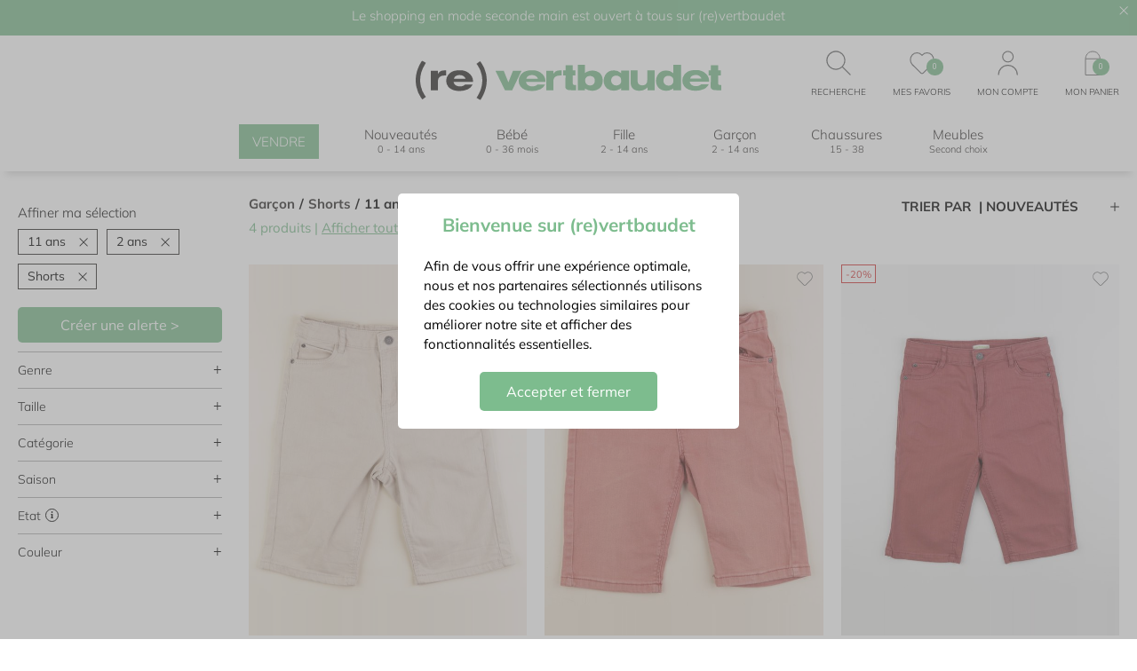

--- FILE ---
content_type: text/html; charset=utf-8
request_url: https://www.re.vertbaudet.fr/products/categories_shorts/sections_garcon/sizes_11-ans_2-ans
body_size: 12109
content:
<!doctype html>
<html data-n-head-ssr lang="fr" data-n-head="%7B%22lang%22:%7B%22ssr%22:%22fr%22%7D%7D">
  <head >
    <title>Shorts Garçon 11 ans, 2 ans d&#x27;occasion - Vêtements Enfant à Prix Mini | (re)vertbaudet</title><meta data-n-head="ssr" charset="utf-8"><meta data-n-head="ssr" name="viewport" content="width=device-width, initial-scale=1" class="viewport-meta"><meta data-n-head="ssr" data-hid="robots" name="robots" content="noindex, nofollow"><link data-n-head="ssr" rel="icon" type="image/x-icon" href="/favicon-revertbaudet.svg"><link data-n-head="ssr" rel="preconnect" href="https://iepf-images-prod.s3.eu-west-1.amazonaws.com"><link data-n-head="ssr" rel="canonical" href="https://www.re.vertbaudet.fr/products/categories_shorts/sections_garcon/sizes_11-ans_2-ans"><script data-n-head="ssr" type="text/javascript" src="https://assets.adobedtm.com/168514ac041e/422aa3cdbae5/launch-60928b65fb55.min.js" async></script><link rel="preload" href="https://d1o3c9m15vqove.cloudfront.net/b423173.js" as="script"><link rel="preload" href="https://d1o3c9m15vqove.cloudfront.net/b9c8f23.js" as="script"><link rel="preload" href="https://d1o3c9m15vqove.cloudfront.net/0a8c846.js" as="script"><link rel="preload" href="https://d1o3c9m15vqove.cloudfront.net/css/948d057.css" as="style"><link rel="preload" href="https://d1o3c9m15vqove.cloudfront.net/b11d7f5.js" as="script"><link rel="preload" href="https://d1o3c9m15vqove.cloudfront.net/css/2203aa1.css" as="style"><link rel="preload" href="https://d1o3c9m15vqove.cloudfront.net/bd1e620.js" as="script"><link rel="stylesheet" href="https://d1o3c9m15vqove.cloudfront.net/css/948d057.css"><link rel="stylesheet" href="https://d1o3c9m15vqove.cloudfront.net/css/2203aa1.css">
  </head>
  <body >
    <div data-server-rendered="true" id="__nuxt"><!----><div id="__layout"><div class="layout-default" data-v-0d02b932><!----> <div class="Header" data-v-346aa3eb data-v-0d02b932><div class="Header-pre" data-v-346aa3eb><img alt="croix fermeture" src="https://d1o3c9m15vqove.cloudfront.net/img/white-cross.7bee9b1.svg" width="10" height="10" class="svg closePopup" data-v-346aa3eb> <div class="headerMain" data-v-346aa3eb><span class="Header-top header-newsletter" data-v-346aa3eb>
          Le shopping en mode seconde main est ouvert à tous sur (re)vertbaudet
        </span></div></div> <div class="logoLinks" data-v-346aa3eb><a href="/" class="logo-desktop router-link-active" data-v-346aa3eb><img alt="Accueil" src="https://d1o3c9m15vqove.cloudfront.net/img/logo-vertbaudet.d022d42.svg" data-v-346aa3eb></a> <div class="Header-links links" data-v-39b517c8 data-v-346aa3eb><div class="item" data-v-39b517c8><img alt="" src="" class="icon-search" data-v-39b517c8> <div class="titleMenuNav" data-v-39b517c8>recherche</div></div> <div class="item" data-v-39b517c8><a href="/account/wishlist" data-v-39b517c8><div class="wishlist-icon-OFF" data-v-39b517c8></div> <div class="badge" data-v-39b517c8>0</div></a> <div class="titleMenuNav" data-v-39b517c8>mes favoris</div></div> <div class="item" data-v-39b517c8><div class="user-icon" data-v-39b517c8></div> <!----> <div class="titleMenuNav" data-v-39b517c8>mon compte</div></div> <div class="item countdown-container" data-v-39b517c8><a href="/cart" rel="nofollow" data-v-39b517c8><div class="cart-icon" data-v-39b517c8><span data-v-39b517c8>Panier</span></div> <div class="badge" data-v-39b517c8>0</div></a> <div class="titleMenuNav" data-v-39b517c8>mon panier</div> <!----></div></div></div> <div id="header" class="Header-main" data-v-346aa3eb><div class="Header-main-grid" data-v-346aa3eb><div class="logo-desktop-sticky" data-v-346aa3eb><a href="/" class="router-link-active" data-v-346aa3eb><img alt="Accueil" src="https://d1o3c9m15vqove.cloudfront.net/img/logo-vertbaudet.d022d42.svg" data-v-346aa3eb></a></div> <div class="mobile-left-buttons" data-v-346aa3eb><div class="burger" data-v-346aa3eb><button name="burger" data-v-346aa3eb><i data-v-346aa3eb></i></button></div></div> <div class="logo-mobile" data-v-346aa3eb><a href="/" class="router-link-active" data-v-346aa3eb><img alt="Accueil" src="https://d1o3c9m15vqove.cloudfront.net/img/logo-vertbaudet.d022d42.svg" data-v-346aa3eb></a></div> <div class="Header-links linksMobile" data-v-39b517c8 data-v-346aa3eb><div class="item" data-v-39b517c8><img alt="" src="" class="icon-search" data-v-39b517c8> <div class="titleMenuNav" data-v-39b517c8>recherche</div></div> <div class="item" data-v-39b517c8><a href="/account/wishlist" data-v-39b517c8><div class="wishlist-icon-OFF" data-v-39b517c8></div> <div class="badge" data-v-39b517c8>0</div></a> <div class="titleMenuNav" data-v-39b517c8>mes favoris</div></div> <div class="item" data-v-39b517c8><div class="user-icon" data-v-39b517c8></div> <!----> <div class="titleMenuNav" data-v-39b517c8>mon compte</div></div> <div class="item countdown-container" data-v-39b517c8><a href="/cart" rel="nofollow" data-v-39b517c8><div class="cart-icon" data-v-39b517c8><span data-v-39b517c8>Panier</span></div> <div class="badge" data-v-39b517c8>0</div></a> <div class="titleMenuNav" data-v-39b517c8>mon panier</div> <!----></div></div> <nav class="HeaderNav lineItems" data-v-106d2f4c data-v-346aa3eb><div class="HeaderNav-main unstyled h4" data-v-106d2f4c><div class="HeaderNav-main-group" data-v-106d2f4c><div data-v-106d2f4c><a href="/sell/comment-ca-marche" class="link-sell" data-v-106d2f4c>VENDRE</a></div></div> <div class="HeaderNav-main-group" data-v-106d2f4c><div class="titleHeaderNav" data-v-106d2f4c><a href="/vetements" class="titleHeaderNavBlock" data-v-106d2f4c><span data-v-106d2f4c>Nouveautés</span><span class="subHeaderNav" data-v-106d2f4c>0 - 14 ans</span></a></div> <div class="titleHeaderNav" data-v-106d2f4c><a href="/vetements/bebe" class="titleHeaderNavBlock" data-v-106d2f4c><span data-v-106d2f4c>Bébé</span><span class="subHeaderNav" data-v-106d2f4c>0 - 36 mois</span></a></div> <div class="titleHeaderNav" data-v-106d2f4c><a href="/vetements/fille" class="titleHeaderNavBlock" data-v-106d2f4c><span data-v-106d2f4c>Fille</span><span class="subHeaderNav" data-v-106d2f4c>2 - 14 ans</span></a></div> <div class="titleHeaderNav" data-v-106d2f4c><a href="/vetements/garcon" class="titleHeaderNavBlock" data-v-106d2f4c><span data-v-106d2f4c>Garçon</span><span class="subHeaderNav" data-v-106d2f4c>2 - 14 ans</span></a></div> <div class="titleHeaderNav" data-v-106d2f4c><a href="/chaussures" class="titleHeaderNavBlock" data-v-106d2f4c><span data-v-106d2f4c>Chaussures</span><span class="subHeaderNav" data-v-106d2f4c>15 - 38</span></a></div> <div class="titleHeaderNav" data-v-106d2f4c><a href="https://www.youzd.fr/boutique/re.vertbaudet?utm_source=re.vertbaudet&utm_medium=site&utm_campaign=re.vertbaudet_site" target="_blank" class="titleHeaderNavBlock" data-v-106d2f4c><span data-v-106d2f4c>Meubles</span><span class="subHeaderNav" data-v-106d2f4c>Second choix</span></a></div></div></div> <!----></nav> <div class="item countdown-container logo-desktop-sticky" data-v-346aa3eb><a href="/cart" rel="nofollow" data-v-346aa3eb><div class="cart-icon" data-v-346aa3eb><span data-v-346aa3eb>Panier</span></div> <div class="badge" data-v-346aa3eb>0</div></a> <div class="titleMenuNav" data-v-346aa3eb>mon panier</div> <!----></div></div></div></div> <div class="iepf-container" data-v-4e40c398 data-v-0d02b932><div id="listingHeader" class="Content-sidebar-mobile" data-v-4e40c398><div class="mobile-filters" data-v-45e41df2 data-v-4e40c398><div class="body" data-v-45e41df2><div class="filteringSorting h4" data-v-45e41df2><img src="https://d1o3c9m15vqove.cloudfront.net/img/icon-Trier.b96bacd.svg" alt="icon trier" width="20" height="20" data-v-45e41df2> <div data-v-45e41df2>Trier</div></div> <div class="filteringSorting h4" data-v-45e41df2><img src="https://d1o3c9m15vqove.cloudfront.net/img/icon-Filtrer.7e46414.svg" alt="icon filtrer" width="20" heignt="20" data-v-45e41df2> <div data-v-45e41df2>Filtrer (3)</div></div></div> <div class="sort-option" data-v-283b431e data-v-45e41df2><div class="h4" data-v-283b431e>Nouveautés
  </div><div class="h4" data-v-283b431e>Meilleures ventes
  </div><div class="h4" data-v-283b431e>Prix croissant
  </div><div class="h4" data-v-283b431e>Prix décroissant
  </div></div></div></div> <div class="Content-inner" data-v-4e40c398><div class="Content-sidebar-desktop" data-v-4e40c398><div class="filters_container" data-v-3be66483 data-v-3be66483 data-v-4e40c398><!----> <!----> <div class="body" data-v-3be66483><div data-v-3be66483><div class="my-selection" data-v-3be66483><div class="h4" data-v-3be66483>Affiner ma sélection</div> <div class="my-selection-list" data-v-3be66483><div data-v-3be66483><span class="h5" data-v-3be66483>11 ans</span> <img alt="" src="https://d1o3c9m15vqove.cloudfront.net/img/gold-cross.ebfebe2.svg" class="svg" data-v-3be66483></div><div data-v-3be66483><span class="h5" data-v-3be66483>2 ans</span> <img alt="" src="https://d1o3c9m15vqove.cloudfront.net/img/gold-cross.ebfebe2.svg" class="svg" data-v-3be66483></div><div data-v-3be66483><span class="h5" data-v-3be66483>Shorts</span> <img alt="" src="https://d1o3c9m15vqove.cloudfront.net/img/gold-cross.ebfebe2.svg" class="svg" data-v-3be66483></div></div></div> <div class="alert" data-v-3be66483><button class="btn" data-v-3be66483>
            Créer une alerte &gt;
          </button></div> <div class="divider-light" data-v-3be66483></div></div> <div class="groups" data-v-3be66483><div data-v-3be66483><div class="group" data-v-6108036b data-v-3be66483><div class="Collapse-toggle is-open" data-v-6108036b><div class="groupHeader" data-v-6108036b data-v-3be66483><span class="h4" data-v-6108036b data-v-3be66483>
                  Genre <!----></span> <p class="collapseIcon" data-v-6108036b data-v-3be66483>+</p></div></div> <div class="Collapse-content" style="transition:all .5s linear;height:auto;opacity:1;" data-v-6108036b> <div class="filters-list" data-v-6108036b data-v-3be66483><div class="ProductFilter ProductFilter--gender" data-v-24aa95d5 data-v-3be66483><div class="ProductFilter-form" data-v-24aa95d5><div class="ProductFilter-item" data-v-24aa95d5><a href="/products/categories_shorts/genders_mixte/sections_garcon/sizes_11-ans_2-ans" class="link" data-v-24aa95d5></a> <div id="filter-gender-0" class="pretty Checkbox p-curve p-svg" data-v-24aa95d5><input type="checkbox" name="filter-gender-0" value="mixte"> <div class="state"> <label><img alt="" src="https://d1o3c9m15vqove.cloudfront.net/img/check.2d13a0a.svg" class="svg icon" data-v-24aa95d5> <span class="h5" data-v-24aa95d5>Mixte</span></label></div> <!----> <!----> <!----></div> <!----></div></div></div></div></div></div> <div class="divider-light" data-v-3be66483></div></div><div data-v-3be66483><div class="group" data-v-6108036b data-v-3be66483><div class="Collapse-toggle is-open" data-v-6108036b><div class="groupHeader" data-v-6108036b data-v-3be66483><span class="h4" data-v-6108036b data-v-3be66483>
                  Taille <!----></span> <p class="collapseIcon" data-v-6108036b data-v-3be66483>+</p></div></div> <div class="Collapse-content" style="transition:all .5s linear;height:auto;opacity:1;" data-v-6108036b> <div class="filters-list" data-v-6108036b data-v-3be66483><div class="ProductFilter ProductFilter--size" data-v-d221b990 data-v-3be66483><div class="ProductFilter-form" data-v-d221b990><div class="ProductFilter-item" data-v-d221b990><a href="/vetements/shorts/garcon/11-ans" class="link" data-v-d221b990></a> <div id="filter-size-0" class="Checkbox p-curve p-svg pretty" data-v-d221b990><input type="checkbox" name="filter-size-0" checked="checked" value="2-ans"> <div class="state"> <label><img alt="" src="https://d1o3c9m15vqove.cloudfront.net/img/check.2d13a0a.svg" class="svg icon" data-v-d221b990> <span class="h5" data-v-d221b990>2 ans</span></label></div> <!----> <!----> <!----></div> <!----></div><div class="ProductFilter-item" data-v-d221b990><a href="/products/categories_shorts/sections_garcon/sizes_11-ans_2-ans_3-ans" class="link" data-v-d221b990></a> <div id="filter-size-1" class="Checkbox p-curve p-svg pretty" data-v-d221b990><input type="checkbox" name="filter-size-1" value="3-ans"> <div class="state"> <label><img alt="" src="https://d1o3c9m15vqove.cloudfront.net/img/check.2d13a0a.svg" class="svg icon" data-v-d221b990> <span class="h5" data-v-d221b990>3 ans</span></label></div> <!----> <!----> <!----></div> <!----></div><div class="ProductFilter-item" data-v-d221b990><a href="/products/categories_shorts/sections_garcon/sizes_11-ans_2-ans_4-ans" class="link" data-v-d221b990></a> <div id="filter-size-2" class="Checkbox p-curve p-svg pretty" data-v-d221b990><input type="checkbox" name="filter-size-2" value="4-ans"> <div class="state"> <label><img alt="" src="https://d1o3c9m15vqove.cloudfront.net/img/check.2d13a0a.svg" class="svg icon" data-v-d221b990> <span class="h5" data-v-d221b990>4 ans</span></label></div> <!----> <!----> <!----></div> <!----></div><div class="ProductFilter-item" data-v-d221b990><a href="/products/categories_shorts/sections_garcon/sizes_11-ans_2-ans_5-ans" class="link" data-v-d221b990></a> <div id="filter-size-3" class="Checkbox p-curve p-svg pretty" data-v-d221b990><input type="checkbox" name="filter-size-3" value="5-ans"> <div class="state"> <label><img alt="" src="https://d1o3c9m15vqove.cloudfront.net/img/check.2d13a0a.svg" class="svg icon" data-v-d221b990> <span class="h5" data-v-d221b990>5 ans</span></label></div> <!----> <!----> <!----></div> <!----></div><div class="ProductFilter-item" data-v-d221b990><a href="/products/categories_shorts/sections_garcon/sizes_11-ans_2-ans_6-ans" class="link" data-v-d221b990></a> <div id="filter-size-4" class="Checkbox p-curve p-svg pretty" data-v-d221b990><input type="checkbox" name="filter-size-4" value="6-ans"> <div class="state"> <label><img alt="" src="https://d1o3c9m15vqove.cloudfront.net/img/check.2d13a0a.svg" class="svg icon" data-v-d221b990> <span class="h5" data-v-d221b990>6 ans</span></label></div> <!----> <!----> <!----></div> <!----></div><div class="ProductFilter-item" data-v-d221b990><a href="/products/categories_shorts/sections_garcon/sizes_11-ans_2-ans_7-ans" class="link" data-v-d221b990></a> <div id="filter-size-5" class="Checkbox p-curve p-svg pretty" data-v-d221b990><input type="checkbox" name="filter-size-5" value="7-ans"> <div class="state"> <label><img alt="" src="https://d1o3c9m15vqove.cloudfront.net/img/check.2d13a0a.svg" class="svg icon" data-v-d221b990> <span class="h5" data-v-d221b990>7 ans</span></label></div> <!----> <!----> <!----></div> <!----></div><div class="ProductFilter-item" data-v-d221b990><a href="/products/categories_shorts/sections_garcon/sizes_11-ans_2-ans_8-ans" class="link" data-v-d221b990></a> <div id="filter-size-6" class="Checkbox p-curve p-svg pretty" data-v-d221b990><input type="checkbox" name="filter-size-6" value="8-ans"> <div class="state"> <label><img alt="" src="https://d1o3c9m15vqove.cloudfront.net/img/check.2d13a0a.svg" class="svg icon" data-v-d221b990> <span class="h5" data-v-d221b990>8 ans</span></label></div> <!----> <!----> <!----></div> <!----></div><div class="ProductFilter-item" data-v-d221b990><a href="/products/categories_shorts/sections_garcon/sizes_11-ans_2-ans_9-ans" class="link" data-v-d221b990></a> <div id="filter-size-7" class="Checkbox p-curve p-svg pretty" data-v-d221b990><input type="checkbox" name="filter-size-7" value="9-ans"> <div class="state"> <label><img alt="" src="https://d1o3c9m15vqove.cloudfront.net/img/check.2d13a0a.svg" class="svg icon" data-v-d221b990> <span class="h5" data-v-d221b990>9 ans</span></label></div> <!----> <!----> <!----></div> <!----></div><div class="ProductFilter-item" data-v-d221b990><a href="/products/categories_shorts/sections_garcon/sizes_11-ans_2-ans_10-ans" class="link" data-v-d221b990></a> <div id="filter-size-8" class="Checkbox p-curve p-svg pretty" data-v-d221b990><input type="checkbox" name="filter-size-8" value="10-ans"> <div class="state"> <label><img alt="" src="https://d1o3c9m15vqove.cloudfront.net/img/check.2d13a0a.svg" class="svg icon" data-v-d221b990> <span class="h5" data-v-d221b990>10 ans</span></label></div> <!----> <!----> <!----></div> <!----></div><div class="ProductFilter-item" data-v-d221b990><a href="/vetements/shorts/garcon/2-ans" class="link" data-v-d221b990></a> <div id="filter-size-9" class="Checkbox p-curve p-svg pretty" data-v-d221b990><input type="checkbox" name="filter-size-9" checked="checked" value="11-ans"> <div class="state"> <label><img alt="" src="https://d1o3c9m15vqove.cloudfront.net/img/check.2d13a0a.svg" class="svg icon" data-v-d221b990> <span class="h5" data-v-d221b990>11 ans</span></label></div> <!----> <!----> <!----></div> <!----></div><div class="ProductFilter-item" data-v-d221b990><a href="/products/categories_shorts/sections_garcon/sizes_11-ans_2-ans_12-ans" class="link" data-v-d221b990></a> <div id="filter-size-10" class="Checkbox p-curve p-svg pretty" data-v-d221b990><input type="checkbox" name="filter-size-10" value="12-ans"> <div class="state"> <label><img alt="" src="https://d1o3c9m15vqove.cloudfront.net/img/check.2d13a0a.svg" class="svg icon" data-v-d221b990> <span class="h5" data-v-d221b990>12 ans</span></label></div> <!----> <!----> <!----></div> <!----></div><div class="ProductFilter-item" data-v-d221b990><a href="/products/categories_shorts/sections_garcon/sizes_11-ans_2-ans_13-ans" class="link" data-v-d221b990></a> <div id="filter-size-11" class="Checkbox p-curve p-svg pretty" data-v-d221b990><input type="checkbox" name="filter-size-11" value="13-ans"> <div class="state"> <label><img alt="" src="https://d1o3c9m15vqove.cloudfront.net/img/check.2d13a0a.svg" class="svg icon" data-v-d221b990> <span class="h5" data-v-d221b990>13 ans</span></label></div> <!----> <!----> <!----></div> <!----></div><div class="ProductFilter-item" data-v-d221b990><a href="/products/categories_shorts/sections_garcon/sizes_11-ans_2-ans_14-ans" class="link" data-v-d221b990></a> <div id="filter-size-12" class="Checkbox p-curve p-svg pretty" data-v-d221b990><input type="checkbox" name="filter-size-12" value="14-ans"> <div class="state"> <label><img alt="" src="https://d1o3c9m15vqove.cloudfront.net/img/check.2d13a0a.svg" class="svg icon" data-v-d221b990> <span class="h5" data-v-d221b990>14 ans</span></label></div> <!----> <!----> <!----></div> <!----></div></div></div></div></div></div> <div class="divider-light" data-v-3be66483></div></div><div data-v-3be66483><div class="group" data-v-6108036b data-v-3be66483><div class="Collapse-toggle is-open" data-v-6108036b><div class="groupHeader" data-v-6108036b data-v-3be66483><span class="h4" data-v-6108036b data-v-3be66483>
                  Catégorie <!----></span> <p class="collapseIcon" data-v-6108036b data-v-3be66483>+</p></div></div> <div class="Collapse-content" style="transition:all .5s linear;height:auto;opacity:1;" data-v-6108036b> <div class="filters-list" data-v-6108036b data-v-3be66483><div class="ProductFilter-form" data-v-08a7138c data-v-3be66483><div data-v-08a7138c><div class="category-filters-item" data-v-8b18ba8c data-v-08a7138c><div data-v-6108036b data-v-8b18ba8c><div class="Collapse-toggle" data-v-6108036b><div class="iepf-checkbox" data-v-6108036b data-v-8b18ba8c><div id="filter-manteaux-vestes" class="Checkbox p-curve p-svg pretty" data-v-8b18ba8c><input type="checkbox" name="filter-manteaux-vestes" value="manteaux-vestes"> <div class="state"> <label><img alt="" src="https://d1o3c9m15vqove.cloudfront.net/img/check.2d13a0a.svg" class="svg icon" data-v-8b18ba8c> <span class="h5" data-v-8b18ba8c>Manteaux, Vestes</span></label></div> <!----> <!----> <!----></div></div></div> <div class="Collapse-content" style="transition:all .5s linear;height:0;" data-v-6108036b> <div class="filters-btn-list" data-v-6108036b data-v-8b18ba8c><button class="filter-btn h5" data-v-6108036b data-v-8b18ba8c><a href="/products/categories_doudounes/sections_garcon" class="link" data-v-6108036b data-v-8b18ba8c></a>
        Doudounes
      </button><button class="filter-btn h5" data-v-6108036b data-v-8b18ba8c><a href="/products/categories_vestes/sections_garcon" class="link" data-v-6108036b data-v-8b18ba8c></a>
        Vestes
      </button><button class="filter-btn h5" data-v-6108036b data-v-8b18ba8c><a href="/products/categories_manteaux/sections_garcon" class="link" data-v-6108036b data-v-8b18ba8c></a>
        Manteaux
      </button><button class="filter-btn h5" data-v-6108036b data-v-8b18ba8c><a href="/products/categories_combi-pilotes/sections_garcon" class="link" data-v-6108036b data-v-8b18ba8c></a>
        Combi-pilotes
      </button> <button class="filter-btn h5" data-v-6108036b data-v-8b18ba8c><a href="/products/categories_manteaux-vestes/sections_garcon" class="link" data-v-6108036b data-v-8b18ba8c></a>
        Voir tout
      </button></div></div></div></div></div><div data-v-08a7138c><div class="category-filters-item" data-v-8b18ba8c data-v-08a7138c><div data-v-6108036b data-v-8b18ba8c><div class="Collapse-toggle" data-v-6108036b><div class="iepf-checkbox" data-v-6108036b data-v-8b18ba8c><div id="filter-pulls-gilets-sweats" class="Checkbox p-curve p-svg pretty" data-v-8b18ba8c><input type="checkbox" name="filter-pulls-gilets-sweats" value="pulls-gilets-sweats"> <div class="state"> <label><img alt="" src="https://d1o3c9m15vqove.cloudfront.net/img/check.2d13a0a.svg" class="svg icon" data-v-8b18ba8c> <span class="h5" data-v-8b18ba8c>Pulls, Gilets, Sweats</span></label></div> <!----> <!----> <!----></div></div></div> <div class="Collapse-content" style="transition:all .5s linear;height:0;" data-v-6108036b> <div class="filters-btn-list" data-v-6108036b data-v-8b18ba8c><button class="filter-btn h5" data-v-6108036b data-v-8b18ba8c><a href="/products/categories_pulls/sections_garcon" class="link" data-v-6108036b data-v-8b18ba8c></a>
        Pulls
      </button><button class="filter-btn h5" data-v-6108036b data-v-8b18ba8c><a href="/products/categories_gilets/sections_garcon" class="link" data-v-6108036b data-v-8b18ba8c></a>
        Gilets
      </button><button class="filter-btn h5" data-v-6108036b data-v-8b18ba8c><a href="/products/categories_sweats/sections_garcon" class="link" data-v-6108036b data-v-8b18ba8c></a>
        Sweats
      </button><button class="filter-btn h5" data-v-6108036b data-v-8b18ba8c><a href="/products/categories_polaires/sections_garcon" class="link" data-v-6108036b data-v-8b18ba8c></a>
        Polaires
      </button> <button class="filter-btn h5" data-v-6108036b data-v-8b18ba8c><a href="/products/categories_pulls-gilets-sweats/sections_garcon" class="link" data-v-6108036b data-v-8b18ba8c></a>
        Voir tout
      </button></div></div></div></div></div><div data-v-08a7138c><div class="category-filters-item" data-v-8b18ba8c data-v-08a7138c><div data-v-6108036b data-v-8b18ba8c><div class="Collapse-toggle is-open" data-v-6108036b><div class="iepf-checkbox" data-v-6108036b data-v-8b18ba8c><div id="filter-pantalons-shorts" class="Checkbox p-curve p-svg pretty" data-v-8b18ba8c><input type="checkbox" name="filter-pantalons-shorts" checked="checked" value="pantalons-shorts"> <div class="state"> <label><img alt="" src="https://d1o3c9m15vqove.cloudfront.net/img/check.2d13a0a.svg" class="svg icon" data-v-8b18ba8c> <span class="h5 bold" data-v-8b18ba8c>Pantalons, Shorts</span></label></div> <!----> <!----> <!----></div></div></div> <div class="Collapse-content" style="transition:all .5s linear;height:auto;opacity:1;" data-v-6108036b> <div class="filters-btn-list" data-v-6108036b data-v-8b18ba8c><button class="filter-btn h5" data-v-6108036b data-v-8b18ba8c><a href="/products/categories_pantalons/sections_garcon" class="link" data-v-6108036b data-v-8b18ba8c></a>
        Pantalons
      </button><button class="filter-btn h5" data-v-6108036b data-v-8b18ba8c><a href="/products/categories_jeans/sections_garcon" class="link" data-v-6108036b data-v-8b18ba8c></a>
        Jeans
      </button><button class="filter-btn h5" data-v-6108036b data-v-8b18ba8c><a href="/products/categories_leggings/sections_garcon" class="link" data-v-6108036b data-v-8b18ba8c></a>
        Leggings
      </button><button class="filter-btn h5" data-v-6108036b data-v-8b18ba8c><a href="/products/categories_joggings/sections_garcon" class="link" data-v-6108036b data-v-8b18ba8c></a>
        Joggings
      </button><button class="filter-btn h5" data-v-6108036b data-v-8b18ba8c><a href="/products/categories_jeggings/sections_garcon" class="link" data-v-6108036b data-v-8b18ba8c></a>
        Jeggings
      </button><button data-selected="true" class="filter-btn h5" data-v-6108036b data-v-8b18ba8c><a href="/products/categories_shorts/sections_garcon" class="link" data-v-6108036b data-v-8b18ba8c></a>
        Shorts
      </button><button class="filter-btn h5" data-v-6108036b data-v-8b18ba8c><a href="/products/categories_bloomers/sections_garcon" class="link" data-v-6108036b data-v-8b18ba8c></a>
        Bloomers
      </button> <button class="filter-btn h5" data-v-6108036b data-v-8b18ba8c><a href="/products/categories_pantalons-shorts/sections_garcon" class="link" data-v-6108036b data-v-8b18ba8c></a>
        Voir tout
      </button></div></div></div></div></div><div data-v-08a7138c><div class="category-filters-item" data-v-8b18ba8c data-v-08a7138c><div data-v-6108036b data-v-8b18ba8c><div class="Collapse-toggle" data-v-6108036b><div class="iepf-checkbox" data-v-6108036b data-v-8b18ba8c><div id="filter-combinaisons-salopettes" class="Checkbox p-curve p-svg pretty" data-v-8b18ba8c><input type="checkbox" name="filter-combinaisons-salopettes" value="combinaisons-salopettes"> <div class="state"> <label><img alt="" src="https://d1o3c9m15vqove.cloudfront.net/img/check.2d13a0a.svg" class="svg icon" data-v-8b18ba8c> <span class="h5" data-v-8b18ba8c>Combinaisons, Salopettes</span></label></div> <!----> <!----> <!----></div></div></div> <div class="Collapse-content" style="transition:all .5s linear;height:0;" data-v-6108036b> <div class="filters-btn-list" data-v-6108036b data-v-8b18ba8c><button class="filter-btn h5" data-v-6108036b data-v-8b18ba8c><a href="/products/categories_combinaisons/sections_garcon" class="link" data-v-6108036b data-v-8b18ba8c></a>
        Combinaisons
      </button><button class="filter-btn h5" data-v-6108036b data-v-8b18ba8c><a href="/products/categories_salopettes/sections_garcon" class="link" data-v-6108036b data-v-8b18ba8c></a>
        Salopettes
      </button><button class="filter-btn h5" data-v-6108036b data-v-8b18ba8c><a href="/products/categories_ensembles/sections_garcon" class="link" data-v-6108036b data-v-8b18ba8c></a>
        Ensembles
      </button> <button class="filter-btn h5" data-v-6108036b data-v-8b18ba8c><a href="/products/categories_combinaisons-salopettes/sections_garcon" class="link" data-v-6108036b data-v-8b18ba8c></a>
        Voir tout
      </button></div></div></div></div></div><div data-v-08a7138c><div class="category-filters-item" data-v-8b18ba8c data-v-08a7138c><div data-v-6108036b data-v-8b18ba8c><div class="Collapse-toggle" data-v-6108036b><div class="iepf-checkbox" data-v-6108036b data-v-8b18ba8c><div id="filter-chemises-hauts" class="Checkbox p-curve p-svg pretty" data-v-8b18ba8c><input type="checkbox" name="filter-chemises-hauts" value="chemises-hauts"> <div class="state"> <label><img alt="" src="https://d1o3c9m15vqove.cloudfront.net/img/check.2d13a0a.svg" class="svg icon" data-v-8b18ba8c> <span class="h5" data-v-8b18ba8c>Chemises, Hauts</span></label></div> <!----> <!----> <!----></div></div></div> <div class="Collapse-content" style="transition:all .5s linear;height:0;" data-v-6108036b> <div class="filters-btn-list" data-v-6108036b data-v-8b18ba8c><button class="filter-btn h5" data-v-6108036b data-v-8b18ba8c><a href="/products/categories_blouses/sections_garcon" class="link" data-v-6108036b data-v-8b18ba8c></a>
        Blouses
      </button><button class="filter-btn h5" data-v-6108036b data-v-8b18ba8c><a href="/products/categories_chemises/sections_garcon" class="link" data-v-6108036b data-v-8b18ba8c></a>
        Chemises
      </button><button class="filter-btn h5" data-v-6108036b data-v-8b18ba8c><a href="/products/categories_tee-shirts/sections_garcon" class="link" data-v-6108036b data-v-8b18ba8c></a>
        Tee-shirts
      </button><button class="filter-btn h5" data-v-6108036b data-v-8b18ba8c><a href="/products/categories_polos/sections_garcon" class="link" data-v-6108036b data-v-8b18ba8c></a>
        Polos
      </button><button class="filter-btn h5" data-v-6108036b data-v-8b18ba8c><a href="/products/categories_sous-pulls/sections_garcon" class="link" data-v-6108036b data-v-8b18ba8c></a>
        Sous-pulls
      </button> <button class="filter-btn h5" data-v-6108036b data-v-8b18ba8c><a href="/products/categories_chemises-hauts/sections_garcon" class="link" data-v-6108036b data-v-8b18ba8c></a>
        Voir tout
      </button></div></div></div></div></div><div data-v-08a7138c><div class="category-filters-item" data-v-8b18ba8c data-v-08a7138c><div data-v-6108036b data-v-8b18ba8c><div class="Collapse-toggle" data-v-6108036b><div class="iepf-checkbox" data-v-6108036b data-v-8b18ba8c><div id="filter-pyjamas-robes-de-chambre" class="Checkbox p-curve p-svg pretty" data-v-8b18ba8c><input type="checkbox" name="filter-pyjamas-robes-de-chambre" value="pyjamas-robes-de-chambre"> <div class="state"> <label><img alt="" src="https://d1o3c9m15vqove.cloudfront.net/img/check.2d13a0a.svg" class="svg icon" data-v-8b18ba8c> <span class="h5" data-v-8b18ba8c>Pyjamas</span></label></div> <!----> <!----> <!----></div></div></div> <div class="Collapse-content" style="transition:all .5s linear;height:0;" data-v-6108036b> <div class="filters-btn-list" data-v-6108036b data-v-8b18ba8c><button class="filter-btn h5" data-v-6108036b data-v-8b18ba8c><a href="/products/categories_pyjamas/sections_garcon" class="link" data-v-6108036b data-v-8b18ba8c></a>
        Pyjamas
      </button><button class="filter-btn h5" data-v-6108036b data-v-8b18ba8c><a href="/products/categories_robes-de-chambre/sections_garcon" class="link" data-v-6108036b data-v-8b18ba8c></a>
        Robes de chambre
      </button> <button class="filter-btn h5" data-v-6108036b data-v-8b18ba8c><a href="/products/categories_pyjamas-robes-de-chambre/sections_garcon" class="link" data-v-6108036b data-v-8b18ba8c></a>
        Voir tout
      </button></div></div></div></div></div><div data-v-08a7138c><div class="category-filters-item" data-v-8b18ba8c data-v-08a7138c><div data-v-6108036b data-v-8b18ba8c><div class="Collapse-toggle" data-v-6108036b><div class="iepf-checkbox" data-v-6108036b data-v-8b18ba8c><div id="filter-bodies-sous-vetements" class="Checkbox p-curve p-svg pretty" data-v-8b18ba8c><input type="checkbox" name="filter-bodies-sous-vetements" value="bodies-sous-vetements"> <div class="state"> <label><img alt="" src="https://d1o3c9m15vqove.cloudfront.net/img/check.2d13a0a.svg" class="svg icon" data-v-8b18ba8c> <span class="h5" data-v-8b18ba8c>Bodies, Sous-vêtements</span></label></div> <!----> <!----> <!----></div></div></div> <div class="Collapse-content" style="transition:all .5s linear;height:0;" data-v-6108036b> <div class="filters-btn-list" data-v-6108036b data-v-8b18ba8c><button class="filter-btn h5" data-v-6108036b data-v-8b18ba8c><a href="/products/categories_bodies/sections_garcon" class="link" data-v-6108036b data-v-8b18ba8c></a>
        Bodies
      </button><button class="filter-btn h5" data-v-6108036b data-v-8b18ba8c><a href="/products/categories_culottes/sections_garcon" class="link" data-v-6108036b data-v-8b18ba8c></a>
        Culottes
      </button><button class="filter-btn h5" data-v-6108036b data-v-8b18ba8c><a href="/products/categories_maillots-de-corps/sections_garcon" class="link" data-v-6108036b data-v-8b18ba8c></a>
        Maillots de corps
      </button><button class="filter-btn h5" data-v-6108036b data-v-8b18ba8c><a href="/products/categories_collants/sections_garcon" class="link" data-v-6108036b data-v-8b18ba8c></a>
        Collants
      </button><button class="filter-btn h5" data-v-6108036b data-v-8b18ba8c><a href="/products/categories_chaussettes/sections_garcon" class="link" data-v-6108036b data-v-8b18ba8c></a>
        Chaussettes
      </button><button class="filter-btn h5" data-v-6108036b data-v-8b18ba8c><a href="/products/categories_slips/sections_garcon" class="link" data-v-6108036b data-v-8b18ba8c></a>
        Slips
      </button> <button class="filter-btn h5" data-v-6108036b data-v-8b18ba8c><a href="/products/categories_bodies-sous-vetements/sections_garcon" class="link" data-v-6108036b data-v-8b18ba8c></a>
        Voir tout
      </button></div></div></div></div></div><div data-v-08a7138c><div class="category-filters-item" data-v-8b18ba8c data-v-08a7138c><div data-v-6108036b data-v-8b18ba8c><div class="Collapse-toggle" data-v-6108036b><div class="iepf-checkbox" data-v-6108036b data-v-8b18ba8c><div id="filter-ski" class="Checkbox p-curve p-svg pretty" data-v-8b18ba8c><input type="checkbox" name="filter-ski" value="ski"> <div class="state"> <label><img alt="" src="https://d1o3c9m15vqove.cloudfront.net/img/check.2d13a0a.svg" class="svg icon" data-v-8b18ba8c> <span class="h5" data-v-8b18ba8c>Ski</span></label></div> <!----> <!----> <!----></div></div></div> <div class="Collapse-content" style="transition:all .5s linear;height:0;" data-v-6108036b> <div class="filters-btn-list" data-v-6108036b data-v-8b18ba8c><button class="filter-btn h5" data-v-6108036b data-v-8b18ba8c><a href="/products/categories_combinaisons-de-ski/sections_garcon" class="link" data-v-6108036b data-v-8b18ba8c></a>
        Combinaisons de ski
      </button><button class="filter-btn h5" data-v-6108036b data-v-8b18ba8c><a href="/products/categories_pantalons-de-ski/sections_garcon" class="link" data-v-6108036b data-v-8b18ba8c></a>
        Pantalons de ski
      </button><button class="filter-btn h5" data-v-6108036b data-v-8b18ba8c><a href="/products/categories_manteaux-de-ski/sections_garcon" class="link" data-v-6108036b data-v-8b18ba8c></a>
        Manteaux de ski
      </button><button class="filter-btn h5" data-v-6108036b data-v-8b18ba8c><a href="/products/categories_gants-de-ski/sections_garcon" class="link" data-v-6108036b data-v-8b18ba8c></a>
        Gants de ski
      </button> <button class="filter-btn h5" data-v-6108036b data-v-8b18ba8c><a href="/products/categories_ski/sections_garcon" class="link" data-v-6108036b data-v-8b18ba8c></a>
        Voir tout
      </button></div></div></div></div></div><div data-v-08a7138c><div class="category-filters-item" data-v-8b18ba8c data-v-08a7138c><div data-v-6108036b data-v-8b18ba8c><div class="Collapse-toggle" data-v-6108036b><div class="iepf-checkbox" data-v-6108036b data-v-8b18ba8c><div id="filter-maillots-de-bain" class="Checkbox p-curve p-svg pretty" data-v-8b18ba8c><input type="checkbox" name="filter-maillots-de-bain" value="maillots-de-bain"> <div class="state"> <label><img alt="" src="https://d1o3c9m15vqove.cloudfront.net/img/check.2d13a0a.svg" class="svg icon" data-v-8b18ba8c> <span class="h5" data-v-8b18ba8c>Maillots de bain</span></label></div> <!----> <!----> <!----></div></div></div> <div class="Collapse-content" style="transition:all .5s linear;height:0;" data-v-6108036b> <div class="filters-btn-list" data-v-6108036b data-v-8b18ba8c><button class="filter-btn h5" data-v-6108036b data-v-8b18ba8c><a href="/products/categories_maillots-1-piece/sections_garcon" class="link" data-v-6108036b data-v-8b18ba8c></a>
        Maillots 1 pièce
      </button><button class="filter-btn h5" data-v-6108036b data-v-8b18ba8c><a href="/products/categories_mailots-2-pieces/sections_garcon" class="link" data-v-6108036b data-v-8b18ba8c></a>
        Maillots 2 pièces
      </button><button class="filter-btn h5" data-v-6108036b data-v-8b18ba8c><a href="/products/categories_shorts-de-bain/sections_garcon" class="link" data-v-6108036b data-v-8b18ba8c></a>
        Shorts de bain
      </button> <button class="filter-btn h5" data-v-6108036b data-v-8b18ba8c><a href="/products/categories_maillots-de-bain/sections_garcon" class="link" data-v-6108036b data-v-8b18ba8c></a>
        Voir tout
      </button></div></div></div></div></div><div data-v-08a7138c><div class="category-filters-item" data-v-8b18ba8c data-v-08a7138c><div data-v-6108036b data-v-8b18ba8c><div class="Collapse-toggle" data-v-6108036b><div class="iepf-checkbox" data-v-6108036b data-v-8b18ba8c><div id="filter-accessoires" class="Checkbox p-curve p-svg pretty" data-v-8b18ba8c><input type="checkbox" name="filter-accessoires" value="accessoires"> <div class="state"> <label><img alt="" src="https://d1o3c9m15vqove.cloudfront.net/img/check.2d13a0a.svg" class="svg icon" data-v-8b18ba8c> <span class="h5" data-v-8b18ba8c>Accessoires</span></label></div> <!----> <!----> <!----></div></div></div> <div class="Collapse-content" style="transition:all .5s linear;height:0;" data-v-6108036b> <div class="filters-btn-list" data-v-6108036b data-v-8b18ba8c><button class="filter-btn h5" data-v-6108036b data-v-8b18ba8c><a href="/products/categories_bonnets/sections_garcon" class="link" data-v-6108036b data-v-8b18ba8c></a>
        Bonnets
      </button><button class="filter-btn h5" data-v-6108036b data-v-8b18ba8c><a href="/products/categories_echarpes/sections_garcon" class="link" data-v-6108036b data-v-8b18ba8c></a>
        Echarpes
      </button><button class="filter-btn h5" data-v-6108036b data-v-8b18ba8c><a href="/products/categories_chapeaux/sections_garcon" class="link" data-v-6108036b data-v-8b18ba8c></a>
        Chapeaux
      </button><button class="filter-btn h5" data-v-6108036b data-v-8b18ba8c><a href="/products/categories_gants/sections_garcon" class="link" data-v-6108036b data-v-8b18ba8c></a>
        Gants
      </button> <button class="filter-btn h5" data-v-6108036b data-v-8b18ba8c><a href="/products/categories_accessoires/sections_garcon" class="link" data-v-6108036b data-v-8b18ba8c></a>
        Voir tout
      </button></div></div></div></div></div><div data-v-08a7138c><div class="category-filters-item" data-v-8b18ba8c data-v-08a7138c><div data-v-6108036b data-v-8b18ba8c><div class="Collapse-toggle" data-v-6108036b><div class="iepf-checkbox" data-v-6108036b data-v-8b18ba8c><div id="filter-chaussures" class="Checkbox p-curve p-svg pretty" data-v-8b18ba8c><input type="checkbox" name="filter-chaussures" value="chaussures"> <div class="state"> <label><img alt="" src="https://d1o3c9m15vqove.cloudfront.net/img/check.2d13a0a.svg" class="svg icon" data-v-8b18ba8c> <span class="h5" data-v-8b18ba8c>Chaussures</span></label></div> <!----> <!----> <!----></div></div></div> <div class="Collapse-content" style="transition:all .5s linear;height:0;" data-v-6108036b> <div class="filters-btn-list" data-v-6108036b data-v-8b18ba8c><button class="filter-btn h5" data-v-6108036b data-v-8b18ba8c><a href="/products/categories_bottillons-boots/sections_garcon" class="link" data-v-6108036b data-v-8b18ba8c></a>
        Bottillons, Boots
      </button><button class="filter-btn h5" data-v-6108036b data-v-8b18ba8c><a href="/products/categories_derbies-slippers/sections_garcon" class="link" data-v-6108036b data-v-8b18ba8c></a>
        Derbies, Slippers
      </button><button class="filter-btn h5" data-v-6108036b data-v-8b18ba8c><a href="/products/categories_bottes/sections_garcon" class="link" data-v-6108036b data-v-8b18ba8c></a>
        Bottes
      </button><button class="filter-btn h5" data-v-6108036b data-v-8b18ba8c><a href="/products/categories_sandales/sections_garcon" class="link" data-v-6108036b data-v-8b18ba8c></a>
        Sandales
      </button><button class="filter-btn h5" data-v-6108036b data-v-8b18ba8c><a href="/products/categories_ballerines-babies/sections_garcon" class="link" data-v-6108036b data-v-8b18ba8c></a>
        Ballerines, Babies
      </button><button class="filter-btn h5" data-v-6108036b data-v-8b18ba8c><a href="/products/categories_baskets-tennis/sections_garcon" class="link" data-v-6108036b data-v-8b18ba8c></a>
        Baskets, Tennis
      </button><button class="filter-btn h5" data-v-6108036b data-v-8b18ba8c><a href="/products/categories_chaussons/sections_garcon" class="link" data-v-6108036b data-v-8b18ba8c></a>
        Chaussons
      </button> <button class="filter-btn h5" data-v-6108036b data-v-8b18ba8c><a href="/products/categories_chaussures/sections_garcon" class="link" data-v-6108036b data-v-8b18ba8c></a>
        Voir tout
      </button></div></div></div></div></div></div></div></div></div> <div class="divider-light" data-v-3be66483></div></div><div data-v-3be66483><div class="group" data-v-6108036b data-v-3be66483><div class="Collapse-toggle is-open" data-v-6108036b><div class="groupHeader" data-v-6108036b data-v-3be66483><span class="h4" data-v-6108036b data-v-3be66483>
                  Saison <!----></span> <p class="collapseIcon" data-v-6108036b data-v-3be66483>+</p></div></div> <div class="Collapse-content" style="transition:all .5s linear;height:auto;opacity:1;" data-v-6108036b> <div class="filters-list" data-v-6108036b data-v-3be66483><div section="garcon" class="ProductFilter ProductFilter--season" data-v-5250433d data-v-3be66483><div class="ProductFilter-form" data-v-5250433d><div class="ProductFilter-item" data-v-5250433d><a href="/products/categories_shorts/seasons_automne-hiver/sections_garcon/sizes_11-ans_2-ans" class="link" data-v-5250433d></a> <div id="filter-season-0" class="pretty Checkbox p-curve p-svg" data-v-5250433d><input type="checkbox" name="filter-season-0" value="automne-hiver"> <div class="state"> <label><img alt="" src="https://d1o3c9m15vqove.cloudfront.net/img/check.2d13a0a.svg" class="svg icon" data-v-5250433d> <span class="h5" data-v-5250433d>Automne/Hiver</span></label></div> <!----> <!----> <!----></div> <!----></div><div class="ProductFilter-item" data-v-5250433d><a href="/products/categories_shorts/seasons_printemps-ete/sections_garcon/sizes_11-ans_2-ans" class="link" data-v-5250433d></a> <div id="filter-season-1" class="pretty Checkbox p-curve p-svg" data-v-5250433d><input type="checkbox" name="filter-season-1" value="printemps-ete"> <div class="state"> <label><img alt="" src="https://d1o3c9m15vqove.cloudfront.net/img/check.2d13a0a.svg" class="svg icon" data-v-5250433d> <span class="h5" data-v-5250433d>Printemps/Eté</span></label></div> <!----> <!----> <!----></div> <!----></div><div class="ProductFilter-item" data-v-5250433d><a href="/products/categories_shorts/seasons_toutes-saisons/sections_garcon/sizes_11-ans_2-ans" class="link" data-v-5250433d></a> <div id="filter-season-2" class="pretty Checkbox p-curve p-svg" data-v-5250433d><input type="checkbox" name="filter-season-2" value="toutes-saisons"> <div class="state"> <label><img alt="" src="https://d1o3c9m15vqove.cloudfront.net/img/check.2d13a0a.svg" class="svg icon" data-v-5250433d> <span class="h5" data-v-5250433d>Toutes saisons</span></label></div> <!----> <!----> <!----></div> <!----></div></div></div></div></div></div> <div class="divider-light" data-v-3be66483></div></div><div data-v-3be66483><div class="group" data-v-6108036b data-v-3be66483><div class="Collapse-toggle is-open" data-v-6108036b><div class="groupHeader" data-v-6108036b data-v-3be66483><span class="h4" data-v-6108036b data-v-3be66483>
                  Pointure <!----></span> <p class="collapseIcon" data-v-6108036b data-v-3be66483>+</p></div></div> <div class="Collapse-content" style="transition:all .5s linear;height:auto;opacity:1;" data-v-6108036b> <div class="filters-list" data-v-6108036b data-v-3be66483><div section="garcon" class="ProductFilter ProductFilter--shoeSize" data-v-485b3358 data-v-3be66483><div class="ProductFilter-form" data-v-485b3358><div class="ProductFilter-item" data-v-485b3358><a href="/products/categories_shorts/sections_garcon/sizes_11-ans" class="link" data-v-485b3358></a> <div id="filter-shoeSize-0" class="Checkbox p-curve p-svg pretty" data-v-485b3358><input type="checkbox" name="filter-shoeSize-0" value="24"> <div class="state"> <label><img alt="" src="https://d1o3c9m15vqove.cloudfront.net/img/check.2d13a0a.svg" class="svg icon" data-v-485b3358> <span class="h5" data-v-485b3358>24</span></label></div> <!----> <!----> <!----></div> <!----></div><div class="ProductFilter-item" data-v-485b3358><a href="/products/categories_shorts/sections_garcon/sizes_11-ans" class="link" data-v-485b3358></a> <div id="filter-shoeSize-1" class="Checkbox p-curve p-svg pretty" data-v-485b3358><input type="checkbox" name="filter-shoeSize-1" value="25"> <div class="state"> <label><img alt="" src="https://d1o3c9m15vqove.cloudfront.net/img/check.2d13a0a.svg" class="svg icon" data-v-485b3358> <span class="h5" data-v-485b3358>25</span></label></div> <!----> <!----> <!----></div> <!----></div><div class="ProductFilter-item" data-v-485b3358><a href="/products/categories_shorts/sections_garcon/sizes_11-ans" class="link" data-v-485b3358></a> <div id="filter-shoeSize-2" class="Checkbox p-curve p-svg pretty" data-v-485b3358><input type="checkbox" name="filter-shoeSize-2" value="26"> <div class="state"> <label><img alt="" src="https://d1o3c9m15vqove.cloudfront.net/img/check.2d13a0a.svg" class="svg icon" data-v-485b3358> <span class="h5" data-v-485b3358>26</span></label></div> <!----> <!----> <!----></div> <!----></div><div class="ProductFilter-item" data-v-485b3358><a href="/products/categories_shorts/sections_garcon/sizes_11-ans" class="link" data-v-485b3358></a> <div id="filter-shoeSize-3" class="Checkbox p-curve p-svg pretty" data-v-485b3358><input type="checkbox" name="filter-shoeSize-3" value="27"> <div class="state"> <label><img alt="" src="https://d1o3c9m15vqove.cloudfront.net/img/check.2d13a0a.svg" class="svg icon" data-v-485b3358> <span class="h5" data-v-485b3358>27</span></label></div> <!----> <!----> <!----></div> <!----></div><div class="ProductFilter-item" data-v-485b3358><a href="/products/categories_shorts/sections_garcon/sizes_11-ans" class="link" data-v-485b3358></a> <div id="filter-shoeSize-4" class="Checkbox p-curve p-svg pretty" data-v-485b3358><input type="checkbox" name="filter-shoeSize-4" value="28"> <div class="state"> <label><img alt="" src="https://d1o3c9m15vqove.cloudfront.net/img/check.2d13a0a.svg" class="svg icon" data-v-485b3358> <span class="h5" data-v-485b3358>28</span></label></div> <!----> <!----> <!----></div> <!----></div><div class="ProductFilter-item" data-v-485b3358><a href="/products/categories_shorts/sections_garcon/sizes_11-ans" class="link" data-v-485b3358></a> <div id="filter-shoeSize-5" class="Checkbox p-curve p-svg pretty" data-v-485b3358><input type="checkbox" name="filter-shoeSize-5" value="29"> <div class="state"> <label><img alt="" src="https://d1o3c9m15vqove.cloudfront.net/img/check.2d13a0a.svg" class="svg icon" data-v-485b3358> <span class="h5" data-v-485b3358>29</span></label></div> <!----> <!----> <!----></div> <!----></div><div class="ProductFilter-item" data-v-485b3358><a href="/products/categories_shorts/sections_garcon/sizes_11-ans" class="link" data-v-485b3358></a> <div id="filter-shoeSize-6" class="Checkbox p-curve p-svg pretty" data-v-485b3358><input type="checkbox" name="filter-shoeSize-6" value="30"> <div class="state"> <label><img alt="" src="https://d1o3c9m15vqove.cloudfront.net/img/check.2d13a0a.svg" class="svg icon" data-v-485b3358> <span class="h5" data-v-485b3358>30</span></label></div> <!----> <!----> <!----></div> <!----></div><div class="ProductFilter-item" data-v-485b3358><a href="/products/categories_shorts/sections_garcon/sizes_11-ans" class="link" data-v-485b3358></a> <div id="filter-shoeSize-7" class="Checkbox p-curve p-svg pretty" data-v-485b3358><input type="checkbox" name="filter-shoeSize-7" value="31"> <div class="state"> <label><img alt="" src="https://d1o3c9m15vqove.cloudfront.net/img/check.2d13a0a.svg" class="svg icon" data-v-485b3358> <span class="h5" data-v-485b3358>31</span></label></div> <!----> <!----> <!----></div> <!----></div><div class="ProductFilter-item" data-v-485b3358><a href="/products/categories_shorts/sections_garcon/sizes_11-ans" class="link" data-v-485b3358></a> <div id="filter-shoeSize-8" class="Checkbox p-curve p-svg pretty" data-v-485b3358><input type="checkbox" name="filter-shoeSize-8" value="32"> <div class="state"> <label><img alt="" src="https://d1o3c9m15vqove.cloudfront.net/img/check.2d13a0a.svg" class="svg icon" data-v-485b3358> <span class="h5" data-v-485b3358>32</span></label></div> <!----> <!----> <!----></div> <!----></div><div class="ProductFilter-item" data-v-485b3358><a href="/products/categories_shorts/sections_garcon/sizes_11-ans" class="link" data-v-485b3358></a> <div id="filter-shoeSize-9" class="Checkbox p-curve p-svg pretty" data-v-485b3358><input type="checkbox" name="filter-shoeSize-9" value="33"> <div class="state"> <label><img alt="" src="https://d1o3c9m15vqove.cloudfront.net/img/check.2d13a0a.svg" class="svg icon" data-v-485b3358> <span class="h5" data-v-485b3358>33</span></label></div> <!----> <!----> <!----></div> <!----></div><div class="ProductFilter-item" data-v-485b3358><a href="/products/categories_shorts/sections_garcon/sizes_11-ans" class="link" data-v-485b3358></a> <div id="filter-shoeSize-10" class="Checkbox p-curve p-svg pretty" data-v-485b3358><input type="checkbox" name="filter-shoeSize-10" value="34"> <div class="state"> <label><img alt="" src="https://d1o3c9m15vqove.cloudfront.net/img/check.2d13a0a.svg" class="svg icon" data-v-485b3358> <span class="h5" data-v-485b3358>34</span></label></div> <!----> <!----> <!----></div> <!----></div><div class="ProductFilter-item" data-v-485b3358><a href="/products/categories_shorts/sections_garcon/sizes_11-ans" class="link" data-v-485b3358></a> <div id="filter-shoeSize-11" class="Checkbox p-curve p-svg pretty" data-v-485b3358><input type="checkbox" name="filter-shoeSize-11" value="35"> <div class="state"> <label><img alt="" src="https://d1o3c9m15vqove.cloudfront.net/img/check.2d13a0a.svg" class="svg icon" data-v-485b3358> <span class="h5" data-v-485b3358>35</span></label></div> <!----> <!----> <!----></div> <!----></div></div></div></div></div></div> <div class="divider-light" data-v-3be66483></div></div><div data-v-3be66483><div class="group" data-v-6108036b data-v-3be66483><div class="Collapse-toggle is-open" data-v-6108036b><div class="groupHeader" data-v-6108036b data-v-3be66483><span class="h4" data-v-6108036b data-v-3be66483>
                  Etat <div class="conditionHelperIcon" data-v-303fe842 data-v-3be66483><img src="https://d1o3c9m15vqove.cloudfront.net/img/picto_info.a22d5cd.svg" alt="info" id="conditionHelperIcon" height="17" width="17" data-v-303fe842></div></span> <p class="collapseIcon" data-v-6108036b data-v-3be66483>+</p></div></div> <div class="Collapse-content" style="transition:all .5s linear;height:auto;opacity:1;" data-v-6108036b> <div class="filters-list" data-v-6108036b data-v-3be66483><div section="garcon" class="ProductFilter ProductFilter--condition" data-v-4d27bc7a data-v-3be66483><div class="ProductFilter-form" data-v-4d27bc7a><div class="ProductFilter-item" data-v-4d27bc7a><div id="filter-condition-0" class="pretty Checkbox p-curve p-svg" data-v-4d27bc7a><input type="checkbox" name="filter-condition-0" value="neuf-avec-etiquette"> <div class="state"> <label><img alt="" src="https://d1o3c9m15vqove.cloudfront.net/img/check.2d13a0a.svg" class="svg icon" data-v-4d27bc7a> <span class="h5" data-v-4d27bc7a>Etat neuf</span></label></div> <!----> <!----> <!----></div> <!----></div><div class="ProductFilter-item" data-v-4d27bc7a><div id="filter-condition-1" class="pretty Checkbox p-curve p-svg" data-v-4d27bc7a><input type="checkbox" name="filter-condition-1" value="tres-bon-etat"> <div class="state"> <label><img alt="" src="https://d1o3c9m15vqove.cloudfront.net/img/check.2d13a0a.svg" class="svg icon" data-v-4d27bc7a> <span class="h5" data-v-4d27bc7a>Très bon état</span></label></div> <!----> <!----> <!----></div> <!----></div><div class="ProductFilter-item" data-v-4d27bc7a><div id="filter-condition-2" class="pretty Checkbox p-curve p-svg" data-v-4d27bc7a><input type="checkbox" name="filter-condition-2" value="excellent-etat"> <div class="state"> <label><img alt="" src="https://d1o3c9m15vqove.cloudfront.net/img/check.2d13a0a.svg" class="svg icon" data-v-4d27bc7a> <span class="h5" data-v-4d27bc7a>Excellent état</span></label></div> <!----> <!----> <!----></div> <!----></div><div class="ProductFilter-item" data-v-4d27bc7a><div id="filter-condition-3" class="pretty Checkbox p-curve p-svg" data-v-4d27bc7a><input type="checkbox" name="filter-condition-3" value="imparfait"> <div class="state"> <label><img alt="" src="https://d1o3c9m15vqove.cloudfront.net/img/check.2d13a0a.svg" class="svg icon" data-v-4d27bc7a> <span class="h5" data-v-4d27bc7a>Presque parfait</span></label></div> <!----> <!----> <!----></div> <!----></div><div class="ProductFilter-item" data-v-4d27bc7a><div id="filter-condition-4" class="pretty Checkbox p-curve p-svg" data-v-4d27bc7a><input type="checkbox" name="filter-condition-4" value="tres-imparfait"> <div class="state"> <label><img alt="" src="https://d1o3c9m15vqove.cloudfront.net/img/check.2d13a0a.svg" class="svg icon" data-v-4d27bc7a> <span class="h5" data-v-4d27bc7a>Imparfait</span></label></div> <!----> <!----> <!----></div> <!----></div></div></div></div></div></div> <div class="divider-light" data-v-3be66483></div></div><div data-v-3be66483><div class="group" data-v-6108036b data-v-3be66483><div class="Collapse-toggle is-open" data-v-6108036b><div class="groupHeader" data-v-6108036b data-v-3be66483><span class="h4" data-v-6108036b data-v-3be66483>
                  Couleur <!----></span> <p class="collapseIcon" data-v-6108036b data-v-3be66483>+</p></div></div> <div class="Collapse-content" style="transition:all .5s linear;height:auto;opacity:1;" data-v-6108036b> <div class="filters-list" data-v-6108036b data-v-3be66483><div section="garcon" class="ProductFilter ProductFilter--color" data-v-0cffad2c data-v-3be66483><div class="ProductFilter-form" data-v-0cffad2c><div class="ProductFilter-item Argent" data-v-0cffad2c><a href="/products/categories_shorts/colors_argent/sections_garcon/sizes_11-ans_2-ans" class="link" data-v-0cffad2c></a> <div id="filter-color-0" class="Checkbox p-curve p-svg pretty" data-v-0cffad2c><input type="checkbox" name="filter-color-0" value="argent"> <div class="state"> <label><img alt="" src="https://d1o3c9m15vqove.cloudfront.net/img/check.2d13a0a.svg" class="svg icon" data-v-0cffad2c> <span class="h5" data-v-0cffad2c>Argent</span></label></div> <!----> <!----> <!----></div> <!----></div><div class="ProductFilter-item Beige" data-v-0cffad2c><a href="/products/categories_shorts/colors_beige/sections_garcon/sizes_11-ans_2-ans" class="link" data-v-0cffad2c></a> <div id="filter-color-1" class="Checkbox p-curve p-svg pretty" data-v-0cffad2c><input type="checkbox" name="filter-color-1" value="beige"> <div class="state"> <label><img alt="" src="https://d1o3c9m15vqove.cloudfront.net/img/check.2d13a0a.svg" class="svg icon" data-v-0cffad2c> <span class="h5" data-v-0cffad2c>Beige</span></label></div> <!----> <!----> <!----></div> <!----></div><div class="ProductFilter-item Blanc" data-v-0cffad2c><a href="/products/categories_shorts/colors_blanc/sections_garcon/sizes_11-ans_2-ans" class="link" data-v-0cffad2c></a> <div id="filter-color-2" class="Checkbox p-curve p-svg pretty" data-v-0cffad2c><input type="checkbox" name="filter-color-2" value="blanc"> <div class="state"> <label><img alt="" src="https://d1o3c9m15vqove.cloudfront.net/img/check.2d13a0a.svg" class="svg icon" data-v-0cffad2c> <span class="h5" data-v-0cffad2c>Blanc</span></label></div> <!----> <!----> <!----></div> <!----></div><div class="ProductFilter-item Bleu" data-v-0cffad2c><a href="/products/categories_shorts/colors_bleu/sections_garcon/sizes_11-ans_2-ans" class="link" data-v-0cffad2c></a> <div id="filter-color-3" class="Checkbox p-curve p-svg pretty" data-v-0cffad2c><input type="checkbox" name="filter-color-3" value="bleu"> <div class="state"> <label><img alt="" src="https://d1o3c9m15vqove.cloudfront.net/img/check.2d13a0a.svg" class="svg icon" data-v-0cffad2c> <span class="h5" data-v-0cffad2c>Bleu</span></label></div> <!----> <!----> <!----></div> <!----></div><div class="ProductFilter-item Bronze" data-v-0cffad2c><a href="/products/categories_shorts/colors_bronze/sections_garcon/sizes_11-ans_2-ans" class="link" data-v-0cffad2c></a> <div id="filter-color-4" class="Checkbox p-curve p-svg pretty" data-v-0cffad2c><input type="checkbox" name="filter-color-4" value="bronze"> <div class="state"> <label><img alt="" src="https://d1o3c9m15vqove.cloudfront.net/img/check.2d13a0a.svg" class="svg icon" data-v-0cffad2c> <span class="h5" data-v-0cffad2c>Bronze</span></label></div> <!----> <!----> <!----></div> <!----></div><div class="ProductFilter-item Gris" data-v-0cffad2c><a href="/products/categories_shorts/colors_gris/sections_garcon/sizes_11-ans_2-ans" class="link" data-v-0cffad2c></a> <div id="filter-color-5" class="Checkbox p-curve p-svg pretty" data-v-0cffad2c><input type="checkbox" name="filter-color-5" value="gris"> <div class="state"> <label><img alt="" src="https://d1o3c9m15vqove.cloudfront.net/img/check.2d13a0a.svg" class="svg icon" data-v-0cffad2c> <span class="h5" data-v-0cffad2c>Gris</span></label></div> <!----> <!----> <!----></div> <!----></div><div class="ProductFilter-item Jaune" data-v-0cffad2c><a href="/products/categories_shorts/colors_jaune/sections_garcon/sizes_11-ans_2-ans" class="link" data-v-0cffad2c></a> <div id="filter-color-6" class="Checkbox p-curve p-svg pretty" data-v-0cffad2c><input type="checkbox" name="filter-color-6" value="jaune"> <div class="state"> <label><img alt="" src="https://d1o3c9m15vqove.cloudfront.net/img/check.2d13a0a.svg" class="svg icon" data-v-0cffad2c> <span class="h5" data-v-0cffad2c>Jaune</span></label></div> <!----> <!----> <!----></div> <!----></div><div class="ProductFilter-item Marron" data-v-0cffad2c><a href="/products/categories_shorts/colors_marron/sections_garcon/sizes_11-ans_2-ans" class="link" data-v-0cffad2c></a> <div id="filter-color-7" class="Checkbox p-curve p-svg pretty" data-v-0cffad2c><input type="checkbox" name="filter-color-7" value="marron"> <div class="state"> <label><img alt="" src="https://d1o3c9m15vqove.cloudfront.net/img/check.2d13a0a.svg" class="svg icon" data-v-0cffad2c> <span class="h5" data-v-0cffad2c>Marron</span></label></div> <!----> <!----> <!----></div> <!----></div><div class="ProductFilter-item Multicolore" data-v-0cffad2c><a href="/products/categories_shorts/colors_multicolore/sections_garcon/sizes_11-ans_2-ans" class="link" data-v-0cffad2c></a> <div id="filter-color-8" class="Checkbox p-curve p-svg pretty" data-v-0cffad2c><input type="checkbox" name="filter-color-8" value="multicolore"> <div class="state"> <label><img alt="" src="https://d1o3c9m15vqove.cloudfront.net/img/check.2d13a0a.svg" class="svg icon" data-v-0cffad2c> <span class="h5" data-v-0cffad2c>Multicolore</span></label></div> <!----> <!----> <!----></div> <!----></div><div class="ProductFilter-item Noir" data-v-0cffad2c><a href="/products/categories_shorts/colors_noir/sections_garcon/sizes_11-ans_2-ans" class="link" data-v-0cffad2c></a> <div id="filter-color-9" class="Checkbox p-curve p-svg pretty" data-v-0cffad2c><input type="checkbox" name="filter-color-9" value="noir"> <div class="state"> <label><img alt="" src="https://d1o3c9m15vqove.cloudfront.net/img/check.2d13a0a.svg" class="svg icon" data-v-0cffad2c> <span class="h5" data-v-0cffad2c>Noir</span></label></div> <!----> <!----> <!----></div> <!----></div><div class="ProductFilter-item Or" data-v-0cffad2c><a href="/products/categories_shorts/colors_or/sections_garcon/sizes_11-ans_2-ans" class="link" data-v-0cffad2c></a> <div id="filter-color-10" class="Checkbox p-curve p-svg pretty" data-v-0cffad2c><input type="checkbox" name="filter-color-10" value="or"> <div class="state"> <label><img alt="" src="https://d1o3c9m15vqove.cloudfront.net/img/check.2d13a0a.svg" class="svg icon" data-v-0cffad2c> <span class="h5" data-v-0cffad2c>Or</span></label></div> <!----> <!----> <!----></div> <!----></div><div class="ProductFilter-item Orange" data-v-0cffad2c><a href="/products/categories_shorts/colors_orange/sections_garcon/sizes_11-ans_2-ans" class="link" data-v-0cffad2c></a> <div id="filter-color-11" class="Checkbox p-curve p-svg pretty" data-v-0cffad2c><input type="checkbox" name="filter-color-11" value="orange"> <div class="state"> <label><img alt="" src="https://d1o3c9m15vqove.cloudfront.net/img/check.2d13a0a.svg" class="svg icon" data-v-0cffad2c> <span class="h5" data-v-0cffad2c>Orange</span></label></div> <!----> <!----> <!----></div> <!----></div><div class="ProductFilter-item Rose" data-v-0cffad2c><a href="/products/categories_shorts/colors_rose/sections_garcon/sizes_11-ans_2-ans" class="link" data-v-0cffad2c></a> <div id="filter-color-12" class="Checkbox p-curve p-svg pretty" data-v-0cffad2c><input type="checkbox" name="filter-color-12" value="rose"> <div class="state"> <label><img alt="" src="https://d1o3c9m15vqove.cloudfront.net/img/check.2d13a0a.svg" class="svg icon" data-v-0cffad2c> <span class="h5" data-v-0cffad2c>Rose</span></label></div> <!----> <!----> <!----></div> <!----></div><div class="ProductFilter-item Rouge" data-v-0cffad2c><a href="/products/categories_shorts/colors_rouge/sections_garcon/sizes_11-ans_2-ans" class="link" data-v-0cffad2c></a> <div id="filter-color-13" class="Checkbox p-curve p-svg pretty" data-v-0cffad2c><input type="checkbox" name="filter-color-13" value="rouge"> <div class="state"> <label><img alt="" src="https://d1o3c9m15vqove.cloudfront.net/img/check.2d13a0a.svg" class="svg icon" data-v-0cffad2c> <span class="h5" data-v-0cffad2c>Rouge</span></label></div> <!----> <!----> <!----></div> <!----></div><div class="ProductFilter-item Taupe" data-v-0cffad2c><a href="/products/categories_shorts/colors_taupe/sections_garcon/sizes_11-ans_2-ans" class="link" data-v-0cffad2c></a> <div id="filter-color-14" class="Checkbox p-curve p-svg pretty" data-v-0cffad2c><input type="checkbox" name="filter-color-14" value="taupe"> <div class="state"> <label><img alt="" src="https://d1o3c9m15vqove.cloudfront.net/img/check.2d13a0a.svg" class="svg icon" data-v-0cffad2c> <span class="h5" data-v-0cffad2c>Taupe</span></label></div> <!----> <!----> <!----></div> <!----></div><div class="ProductFilter-item Vert" data-v-0cffad2c><a href="/products/categories_shorts/colors_vert/sections_garcon/sizes_11-ans_2-ans" class="link" data-v-0cffad2c></a> <div id="filter-color-15" class="Checkbox p-curve p-svg pretty" data-v-0cffad2c><input type="checkbox" name="filter-color-15" value="vert"> <div class="state"> <label><img alt="" src="https://d1o3c9m15vqove.cloudfront.net/img/check.2d13a0a.svg" class="svg icon" data-v-0cffad2c> <span class="h5" data-v-0cffad2c>Vert</span></label></div> <!----> <!----> <!----></div> <!----></div><div class="ProductFilter-item Violet" data-v-0cffad2c><a href="/products/categories_shorts/colors_violet/sections_garcon/sizes_11-ans_2-ans" class="link" data-v-0cffad2c></a> <div id="filter-color-16" class="Checkbox p-curve p-svg pretty" data-v-0cffad2c><input type="checkbox" name="filter-color-16" value="violet"> <div class="state"> <label><img alt="" src="https://d1o3c9m15vqove.cloudfront.net/img/check.2d13a0a.svg" class="svg icon" data-v-0cffad2c> <span class="h5" data-v-0cffad2c>Violet</span></label></div> <!----> <!----> <!----></div> <!----></div></div></div></div></div></div> <div class="divider-light" data-v-3be66483></div></div></div></div> <!----> <!----></div></div> <div class="Content-main" data-v-4e40c398><div show-alert="true" class="ProductList" data-v-4140fc1e data-v-4e40c398><div class="ProductList-header" data-v-4140fc1e><div class="ProductList-sorting-desktop h4" style="font-weight: bold; text-transform: uppercase" data-v-4140fc1e><form action method="GET" data-v-4140fc1e>
        Trier par  |
        <select class="h4 iepf-select" style="font-weight:bold;text-transform:uppercase;" data-v-4140fc1e><option selected="selected" value="date_desc" data-v-4140fc1e>
            Nouveautés
          </option><option value="default" data-v-4140fc1e>
            Meilleures ventes
          </option><option value="price_asc" data-v-4140fc1e>
            Prix croissant
          </option><option value="price_desc" data-v-4140fc1e>
            Prix décroissant
          </option></select></form></div> <div class="ProductList-breadcrumb" data-v-4140fc1e><h1 class="CategoryBreadcrumb h4" data-v-f83fea90 data-v-4140fc1e><span class="CategoryBreadcrumb-item h4" data-v-f83fea90><a href="/vetements/garcon" data-v-f83fea90>Garçon</a></span><span class="CategoryBreadcrumb-item h4" data-v-f83fea90><a href="/vetements/shorts/garcon" data-v-f83fea90>Shorts</a></span><span class="CategoryBreadcrumb-item h4" data-v-f83fea90><span data-v-f83fea90>11 ans, 2 ans</span></span></h1></div> <div class="ProductList-postbreadcrumb" data-v-4140fc1e><div class="ProductList-count" data-v-4140fc1e><p data-v-4140fc1e>4 produits</p>
         | <p class="ProductList-count-showAll" data-v-4140fc1e>Afficher tout</p></div></div></div> <div class="ProductList-products" data-v-4140fc1e><div class="productListItem" data-v-7af79053 data-v-4140fc1e><div class="iconWishlist" data-v-7af79053><div class="wishlist-icon-OFF" data-v-7af79053></div></div> <a href="/product/2794864-vertbaudet-short-beige-11-12-ans" class="Product" data-v-7af79053><div class="Product-card-image" data-v-7af79053><img alt="" src="https://d3b007hkq39lf7.cloudfront.net/fit-in/800x800/products/2026-1/1768224547996793.jpg" data-v-7af79053> <div class="tags" data-v-7af79053><!----> <!----></div> <div class="AddToCart" data-v-7af79053><div class="btn">J'ajoute au panier</div></div></div> <div class="link h5" data-v-7af79053><span class="price" data-v-7af79053>11<span class="centPrice" data-v-7af79053> €50</span></span><br data-v-7af79053>
      short beige - 11/12 ans
    </div></a> <!----></div><div class="productListItem" data-v-7af79053 data-v-4140fc1e><div class="iconWishlist" data-v-7af79053><div class="wishlist-icon-OFF" data-v-7af79053></div></div> <a href="/product/2760394-vertbaudet-short-rose-11-12-ans" class="Product" data-v-7af79053><div class="Product-card-image" data-v-7af79053><img alt="" src="https://d3b007hkq39lf7.cloudfront.net/fit-in/800x800/products/2025-12/17646782819935841.jpg" data-v-7af79053> <div class="tags" data-v-7af79053><!----> <div data-v-7af79053>Imparfait</div></div> <div class="AddToCart" data-v-7af79053><div class="btn">J'ajoute au panier</div></div></div> <div class="link h5" data-v-7af79053><span class="price" data-v-7af79053>6<span class="centPrice" data-v-7af79053> €70</span></span><br data-v-7af79053>
      short rose - 11/12 ans
    </div></a> <!----></div><div class="productListItem" data-v-7af79053 data-v-4140fc1e><div class="iconWishlist" data-v-7af79053><div class="wishlist-icon-OFF" data-v-7af79053></div></div> <a href="/product/2630270-vertbaudet-short-rose-11-12-ans" class="Product" data-v-7af79053><div class="Product-card-image" data-v-7af79053><img alt="" src="https://d3b007hkq39lf7.cloudfront.net/fit-in/800x800/products/2025-7/17539629859833545-v2.jpg" data-v-7af79053> <div class="tags" data-v-7af79053><div class="braderie" data-v-7af79053>-20%</div> <!----></div> <div class="AddToCart" data-v-7af79053><div class="btn">J'ajoute au panier</div></div></div> <div class="link h5" data-v-7af79053><span class="price" data-v-7af79053>8<span class="centPrice" data-v-7af79053> €19</span></span><br data-v-7af79053>
      short rose - 11/12 ans
    </div></a> <!----></div><div class="productListItem" data-v-7af79053 data-v-4140fc1e><div class="iconWishlist" data-v-7af79053><div class="wishlist-icon-OFF" data-v-7af79053></div></div> <a href="/product/2630218-vertbaudet-short-jaune-11-12-ans" class="Product" data-v-7af79053><div class="Product-card-image" data-v-7af79053><img alt="" src="https://d3b007hkq39lf7.cloudfront.net/fit-in/800x800/products/2025-7/17539622496058083-v2.jpg" data-v-7af79053> <div class="tags" data-v-7af79053><div class="braderie" data-v-7af79053>-20%</div> <div data-v-7af79053>Imparfait</div></div> <div class="AddToCart" data-v-7af79053><div class="btn">J'ajoute au panier</div></div></div> <div class="link h5" data-v-7af79053><span class="price" data-v-7af79053>6<span class="centPrice" data-v-7af79053> €16</span></span><br data-v-7af79053>
      short jaune - 11/12 ans
    </div></a> <!----></div> <!----> <!----></div></div> <div style="height: 50px;" data-v-4e40c398></div> <!----></div></div> <div class="ProductList-banner" data-v-4e40c398>
    <h2>Des shorts à croquer d’excellente qualité !</h2>
    <p>Pour l’été, offrez-lui les shorts aux imprimés tendance à porter pendant toutes les vacances ! Craquez pour notre sélection de shorts, bermudas et pantacourts garçon à petits prix ! Pour sentir le petit air bien frais sur ses jambes, ou pour être à l’aise durant les beaux jours, le short et le bermuda sont les incontournables de la saison estivale.  Le petit short en molleton sera parfait pour assurer douceur et confort, même pendant l’heure de sport ! Le bermuda en lin assurera légèreté au petit bout qui va le porter. Avec une collection riche en matières, coloris et motifs... chacun pourra trouver le short d’occasion qui lui convient ! A associer avec un <a href="https://www.re.vertbaudet.fr/vetements/tee-shirts/garcon">t-shirt</a> à manches courtes, ou un débardeur, créez un look très casual et léger pour qu’il puisse s’amuser ! Craquez pour notre sélection de vêtements d’occasion sur (re)vertbaudet, et refaites à votre petit garçon sa garde-robe d’été ! Faites des économies avec (re)vertbaudet tout en achetant des vêtements de très bonne qualité !</p>
    <h2>Le short d’été d’occasion pour vadrouiller librement !</h2>
    <p>Quand vient l’été, le petit short et le bermuda sont des indispensables du vestiaire des petits garçons. Déclinés dans différentes couleurs, nos bermudas d’occasion sauront égailler leurs petits looks d’été ! Et pour les plus aventuriers d’entre eux, retrouvez aussi nos petits pantacourts parfaits pour les journées les plus sportives ! Retroussables, nos bermudas vous permettront de jouer avec les looks de vos petits garçons. En jean, en toile, en lin ou en molleton, nos shorts garçon garantissent légèreté et promettent d’être agréables à porter durant tout l’été. Laissez-le gambader en toute tranquillité grâce à une jolie paire de <a href="https://www.re.vertbaudet.fr/chaussures/baskets-tennis">baskets garçon</a> pour compléter sa tenue. Et pour ceux qui disposent de vêtements trop petits pour leurs enfants, il est possible de leur donner une seconde vie. Rendez-vous sur notre rubrique <a href="https://www.re.vertbaudet.fr/sell/comment-ca-marche">vendre</a> et offrez à de nombreux parents la possibilité de trouver leur bonheur parmi une large sélection de shorts ou vêtements garçon de seconde main !</p>
</div> <div class="arguments Arguments" data-v-3cc18944 data-v-4e40c398><div class="item" data-v-3cc18944><img src="https://d1o3c9m15vqove.cloudfront.net/img/Icon-qualite.b0c42d1.svg" alt="qualite" widht="50" height="50" data-v-3cc18944> <div class="item-title" data-v-3cc18944>Comme neufs</div> <div class="subItemTitle" data-v-3cc18944>
      Chaque article est contrôlé pour vous garantir un état comme neuf
    </div></div> <div class="item" data-v-3cc18944><img src="https://d1o3c9m15vqove.cloudfront.net/img/Icon-livraison.3bd16a8.svg" alt="qualite" widht="50" height="50" data-v-3cc18944> <div class="item-title" data-v-3cc18944>Livraison rapide</div> <div class="subItemTitle" data-v-3cc18944>Vos coups de coeur en 48h à 72h chez vous avec Mondial Relay
    </div></div> <div class="item" data-v-3cc18944><img src="https://d1o3c9m15vqove.cloudfront.net/img/Icon-retours.ca9562c.svg" alt="qualite" widht="50" height="50" data-v-3cc18944> <div class="item-title" data-v-3cc18944>Retours</div> <div class="subItemTitle" data-v-3cc18944>15 jours pour nous renvoyer<br data-v-3cc18944>vos articles</div></div></div> <!----></div> <div class="Newsletter footer-newsletter iepf-container-xxl" data-v-712250ea data-v-0d02b932><div class="text" data-v-712250ea><div class="inlineText" data-v-712250ea><div data-v-712250ea>Inscrivez-vous à la newsletter</div> <div class="nameBrand" data-v-712250ea>(re)vertbaudet</div></div> <span data-v-712250ea><a href="/cgv" data-v-712250ea>Voir nos conditions</a> et <a href="/donnees-personnelles" data-v-712250ea>notre politique de protection des données</a></span></div> <div class="form-newsletter" data-v-712250ea><form style="display:flex;" data-v-712250ea><input name="mail" type="email" placeholder="Votre E-mail" value="" class="email iepf-input" data-v-712250ea> <input type="submit" value="Je m'inscris" class="btn btn--grey submitBtn" data-v-712250ea></form> <!----></div></div> <div class="Footer" data-v-396ce30a data-v-0d02b932><div class="footerBloc" data-v-396ce30a><div class="footerInside iepf-container-xxl" data-v-396ce30a><div class="col h5 firstColFooter" data-v-396ce30a><div data-v-6108036b data-v-396ce30a><div class="Collapse-toggle" data-v-6108036b><div class="h4" data-v-6108036b data-v-396ce30a>
            (re)vertbaudet
            <p class="collapseIcon" data-v-6108036b data-v-396ce30a>+</p></div></div> <div class="Collapse-content" style="transition:all .5s linear;height:0;" data-v-6108036b> <div class="footerLinksBloc" data-v-6108036b data-v-396ce30a><a href="/sell/comment-ca-marche" data-v-396ce30a>Vendre vos vêtements</a> <a href="/sell/simulator" data-v-396ce30a>Prix de rachat</a> <a data-v-6108036b data-v-396ce30a>Liste des points relais</a></div></div></div></div> <div class="col h5 secondColFooter" data-v-396ce30a><div data-v-6108036b data-v-396ce30a><div class="Collapse-toggle" data-v-6108036b><div class="h4" data-v-6108036b data-v-396ce30a>
            Service client
            <p class="collapseIcon" data-v-6108036b data-v-396ce30a>+</p></div></div> <div class="Collapse-content" style="transition:all .5s linear;height:0;" data-v-6108036b> <div class="footerLinksBloc" data-v-6108036b data-v-396ce30a><a href="/contact" data-v-396ce30a>Nous contacter</a> <a href="/delivery-info" data-v-396ce30a>Livraisons et retours</a> <a href="/faq" data-v-396ce30a>FAQ</a></div></div></div></div> <div class="col h5 thirdColFooter" data-v-396ce30a><div data-v-6108036b data-v-396ce30a><div class="Collapse-toggle" data-v-6108036b><div class="h4" data-v-6108036b data-v-396ce30a>
            Informations
            <p class="collapseIcon" data-v-6108036b data-v-396ce30a>+</p></div></div> <div class="Collapse-content" style="transition:all .5s linear;height:0;" data-v-6108036b> <div class="footerLinksBloc" data-v-6108036b data-v-396ce30a><a href="/legal" data-v-396ce30a>Mentions légales</a> <a href="/cgu" data-v-396ce30a>CGU</a> <a href="/cgv" data-v-396ce30a>CGV</a> <a href="/donnees-personnelles" data-v-396ce30a>Données personnelles</a> <a href="/accessibilite" data-v-396ce30a>Accessibilité</a></div></div></div></div> <div class="socialBloc" data-v-396ce30a><div class="socialInsert" data-v-396ce30a><div class="socialTitle" data-v-396ce30a>Une question ?</div> <div class="socialSubTitle" data-v-396ce30a>Contactez notre Service Client</div> <a href="mailto:contact@re.vertbaudet.fr" target="_blank" data-v-396ce30a>par email</a> <a href="/faq" data-v-396ce30a>Consultez notre FAQ</a></div> <div data-v-396ce30a>Suivez nous</div> <div class="socialLinks" data-v-396ce30a><a href="https://www.facebook.com/vertbaudet.fr?intnavid=footer_facebook" rel="nofollow noopener" target="_blank" class="social" data-v-396ce30a><img alt="facebook" src="" height="50px" width="50px" data-v-396ce30a></a> <a href="https://www.instagram.com/vertbaudetfr/?intnavid=footer_instagram" rel="nofollow noopener" target="_blank" class="social" data-v-396ce30a><img alt="instagram" src="" height="50px" width="50px" data-v-396ce30a></a> <a href="https://www.pinterest.fr/vertbaudet/?intnavid=footer_pinterest" rel="nofollow noopener" target="_blank" class="social" data-v-396ce30a><img alt="pinterest" src="" height="50px" width="50px" data-v-396ce30a></a> <a href="https://www.youtube.com/vertbaudet" rel="nofollow noopener" target="_blank" class="social" data-v-396ce30a><img alt="youtube" src="" height="50px" width="50px" data-v-396ce30a></a></div></div></div></div></div></div></div></div><script>window.__NUXT__=(function(a,b,c,d,e,f,g,h,i,j,k,l,m,n,o,p,q,r,s,t,u,v,w,x,y,z,A,B,C,D,E,F,G,H,I,J,K,L,M,N,O,P,Q,R,S,T,U,V,W,X,Y,Z,_,$,aa,ab,ac,ad,ae,af,ag,ah,ai,aj,ak,al,am,an,ao,ap,aq,ar,as,at,au,av,aw,ax,ay,az,aA,aB,aC,aD,aE,aF,aG,aH,aI,aJ,aK,aL,aM,aN,aO,aP,aQ,aR,aS,aT,aU,aV){return {layout:"default",data:[{products:[{brand:{slug:j,title:k},categories:[{slug:e},{slug:h}],category:{slug:e},collapser:u,colors:[{slug:"beige",title:"Beige"}],condition:{slug:B},date_online:"2026-01-12T14:51:28.000Z",es_a:c,es_s:d,es_s_a:d,es_w:c,es_w_a:c,genders:[{slug:f,title:l}],group:u,id:u,location:"27-A-008",materials:[{slug:"5-elasthane",title:"5% élasthane"},{slug:"95-coton",title:"95% coton"}],online:d,photos:[{url:"https:\u002F\u002Fiepf-images-prod.s3.eu-west-1.amazonaws.com\u002Fproducts\u002F2026-1\u002F1768224547996793.jpg"}],price:11.5,price_new:17.6,seasons:[{slug:m}],sections:[{slug:f}],set:a,shoe_sizes:[],sizes:[{slug:i,title:n},{slug:o,title:p}],slug:"vertbaudet-short-beige-11-12-ans",stock_initial:g,stock_remaining:g,stock_reserved:b,styles:[],tags:[],title:"Vertbaudet - short beige - 11\u002F12 ans",weight:q},{brand:{slug:j,title:k},categories:[{slug:e},{slug:h}],category:{slug:e},collapser:v,colors:[{slug:C,title:D}],condition:{slug:E},date_online:"2025-12-02T14:47:02.000Z",es_a:c,es_s:d,es_s_a:d,es_w:c,es_w_a:c,genders:[{slug:f,title:l}],group:v,id:v,location:"44-C-003",materials:[{slug:w,title:x}],online:d,photos:[{url:"https:\u002F\u002Fiepf-images-prod.s3.eu-west-1.amazonaws.com\u002Fproducts\u002F2025-12\u002F17646782819935841.jpg"}],price:6.7,price_new:y,seasons:[{slug:m}],sections:[{slug:f}],set:a,shoe_sizes:[],sizes:[{slug:i,title:n},{slug:o,title:p}],slug:F,stock_initial:g,stock_remaining:g,stock_reserved:b,styles:[],tags:[],title:G,weight:q},{brand:{slug:j,title:k},categories:[{slug:e},{slug:h}],category:{slug:e},collapser:z,colors:[{slug:C,title:D}],condition:{slug:B},date_online:"2025-09-15T13:12:48.000Z",es_a:c,es_s:d,es_s_a:d,es_w:c,es_w_a:c,genders:[{slug:f,title:l}],group:z,id:z,location:"ZM8-73",materials:[{slug:w,title:x}],online:d,photos:[{url:"https:\u002F\u002Fiepf-images-prod.s3.eu-west-1.amazonaws.com\u002Fproducts\u002F2025-7\u002F17539629859833545-v2.jpg"}],price:8.19,price_new:y,seasons:[{slug:m}],sections:[{slug:f}],set:a,shoe_sizes:[],sizes:[{slug:i,title:n},{slug:o,title:p}],slug:F,stock_initial:g,stock_remaining:g,stock_reserved:b,styles:[],tags:[{slug:H},{slug:I}],title:G,weight:q},{brand:{slug:j,title:k},categories:[{slug:e},{slug:h}],category:{slug:e},collapser:A,colors:[{slug:"jaune",title:"Jaune"}],condition:{slug:E},date_online:"2025-07-30T13:15:25.000Z",es_a:c,es_s:d,es_s_a:d,es_w:c,es_w_a:c,genders:[{slug:f,title:l}],group:A,id:A,location:"WW4-153",materials:[{slug:w,title:x}],online:d,photos:[{url:"https:\u002F\u002Fiepf-images-prod.s3.eu-west-1.amazonaws.com\u002Fproducts\u002F2025-7\u002F17539622496058083-v2.jpg"}],price:6.16,price_new:y,seasons:[{slug:m}],sections:[{slug:f}],set:a,shoe_sizes:[],sizes:[{slug:i,title:n},{slug:o,title:p}],slug:"vertbaudet-short-jaune-11-12-ans",stock_initial:g,stock_remaining:g,stock_reserved:b,styles:[],tags:[{slug:H},{slug:I}],title:"Vertbaudet - short jaune - 11\u002F12 ans",weight:q}],count:4,suggestionProducts:[],section:f,url:r,canonicalUrl:"https:\u002F\u002Fwww.re.vertbaudet.fr\u002Fproducts\u002Fcategories_shorts\u002Fsections_garcon\u002Fsizes_11-ans_2-ans"}],fetch:{},error:a,state:{userCartLoaded:a,user:a,wishlist:{list:[],count:b},isClubMember:J,page:g,sorting:"date_desc",filters:{categories:[e],sections:[f],sizes:[i,"2-ans"]},loading:[],sell:{},sell_return_choice:a,sell_ticket_url:a,scrollURL:a,scrollY:a,searchFilterOpened:c,showConditionHelper:c,routing:{orderRedirect:a},savedSearches:a,isMobile:d,sellOpenSegments:[],route:{name:"listing",path:r,hash:s,query:{},params:{pathMatch:"products\u002Fcategories_shorts\u002Fsections_garcon\u002Fsizes_11-ans_2-ans"},fullPath:r,meta:{},from:{name:a,path:t,hash:s,query:{},params:{},fullPath:t,meta:{}}},i18n:{routeParams:{}},auth:{authenticated:c,access_token:s,refresh_token:s,expires_at:a},categories:{categories:[{title:"Manteaux, Vestes",slug:"manteaux-vestes",children:[{title:"Doudounes",slug:K,categories:[K]},{title:"Vestes",slug:L,categories:[L]},{title:"Manteaux",slug:M,categories:[M,"trenchs","parkas","coupe-vents"]},{title:"Combi-pilotes",slug:N,categories:[N]}]},{title:"Pulls, Gilets, Sweats",slug:"pulls-gilets-sweats",children:[{title:"Pulls",slug:O,categories:[O]},{title:"Gilets",slug:P,categories:[P]},{title:"Sweats",slug:Q,categories:[Q]},{title:"Polaires",slug:R,categories:[R]}]},{title:"Robes, Jupes",slug:"robes-jupes",children:[{title:"Robes",slug:S,categories:[S]},{title:"Jupes",slug:T,categories:[T]}]},{title:"Pantalons, Shorts",slug:h,children:[{title:"Pantalons",slug:U,categories:[U,"pantacourts"]},{title:"Jeans",slug:V,categories:[V]},{title:"Leggings",slug:W,categories:[W]},{title:"Joggings",slug:X,categories:[X]},{title:"Jeggings",slug:Y,categories:[Y]},{title:"Shorts",slug:e,categories:[e]},{title:"Bloomers",slug:Z,categories:[Z]}]},{title:"Combinaisons, Salopettes",slug:"combinaisons-salopettes",children:[{title:"Combinaisons",slug:_,categories:[_,"combishorts"]},{title:"Salopettes",slug:$,categories:[$]},{title:"Ensembles",slug:aa,categories:[aa]}]},{title:"Chemises, Hauts",slug:"chemises-hauts",children:[{title:"Blouses",slug:ab,categories:[ab]},{title:"Chemises",slug:ac,categories:[ac]},{title:"Tee-shirts",slug:ad,categories:[ad]},{title:"Polos",slug:ae,categories:[ae]},{title:"Sous-pulls",slug:af,categories:[af]}]},{title:ag,slug:"pyjamas-robes-de-chambre",children:[{title:ag,slug:ah,categories:[ah,"chemises-de-nuit"]},{title:"Robes de chambre",slug:ai,categories:[ai]}]},{title:"Bodies, Sous-vêtements",slug:"bodies-sous-vetements",children:[{title:"Bodies",slug:aj,categories:[aj]},{title:"Culottes",slug:ak,categories:[ak]},{title:"Maillots de corps",slug:al,categories:[al]},{title:"Collants",slug:am,categories:[am]},{title:"Chaussettes",slug:an,categories:[an]},{title:"Slips",slug:ao,categories:[ao]}]},{title:"Ski",slug:"ski",children:[{title:"Combinaisons de ski",slug:ap,categories:[ap]},{title:"Pantalons de ski",slug:aq,categories:[aq]},{title:"Manteaux de ski",slug:ar,categories:[ar]},{title:"Gants de ski",slug:as,categories:[as]}]},{title:"Maillots de bain",slug:"maillots-de-bain",children:[{title:"Maillots 1 pièce",slug:at,categories:[at]},{title:"Maillots 2 pièces",slug:"mailots-2-pieces",categories:["maillots-2-pieces"]},{title:"Shorts de bain",slug:au,categories:[au]}]},{title:"Accessoires",slug:"accessoires",children:[{title:"Bonnets",slug:av,categories:[av,"bonnets-naissance","ensemble-bonnets-moufles"]},{title:"Echarpes",slug:aw,categories:[aw,"foulard"]},{title:"Chapeaux",slug:ax,categories:[ax,"casquette","bandeau"]},{title:"Gants",slug:ay,categories:[ay]}]},{title:"Linges",slug:"linge",children:[{title:"Gigoteuses",slug:az,categories:[az]},{title:"Tours de lit",slug:aA,categories:[aA]},{title:"Couvertures",slug:aB,categories:[aB]},{title:"Nids d'ange",slug:aC,categories:[aC,"babynomade"]},{title:"Sorties de bain",slug:aD,categories:[aD]},{title:"Bavoirs",slug:aE,categories:[aE]},{title:"Langes",slug:aF,categories:[aF]}]},{title:"Chaussures",slug:"chaussures",children:[{title:"Bottillons, Boots",slug:"bottillons-boots",children:[{title:"Bottillons",slug:aG,categories:[aG]},{title:"Boots",slug:aH,categories:[aH]}]},{title:"Derbies, Slippers",slug:"derbies-slippers",children:[{title:"Derbies",slug:aI,categories:[aI]},{title:"Slippers",slug:aJ,categories:[aJ]}]},{title:"Bottes",slug:aK,categories:[aK]},{title:"Sandales",slug:aL,categories:[aL]},{title:"Ballerines, Babies",slug:"ballerines-babies",children:[{title:"Ballerines",slug:aM,categories:[aM]},{title:"Babies",slug:aN,categories:[aN]}]},{title:"Baskets, Tennis",slug:"baskets-tennis",children:[{title:"Basket",slug:aO,categories:[aO]},{title:"Tennis",slug:aP,categories:[aP]}]},{title:"Chaussons",slug:aQ,categories:[aQ]}]}]},alerts:{savedSearches:a,savedSearchToEdit:a,savedSearchEditModalOpenedFilter:a},cart:{cart:{products:[],gift_cards:[],gifts:[]},reducedProducts:[],couponDesc:J,cart_amounts:{productPriceSum:b,applySubscription:b,applyCoupon:b,subscriberDiscount:b,couponDiscount:b,productPriceSumDiscounted:b,productPriceSumForShipping:b,subscriptionPrice:b,giftPrice:b,giftCardPriceSum:b,walletDiscount:b},cart_time_left:a,cart_timeout:a,cart_postpone_popup:"watch",cart_memorized:[]}},serverRendered:d,routePath:r,config:{_app:{basePath:t,assetsPath:t,cdnURL:"https:\u002F\u002Fd1o3c9m15vqove.cloudfront.net\u002F"}},__i18n:{langs:{fr:{account:{alerts:{removeAlertConfirm:"Etes-vous sûre de vouloir supprimer cette recherche ?"}},conditionHelper:{title:"Les états","neuf-avec-etiquette":aR,"neuf-avec-etiquette-description":"Article jamais porté avec étiquette ou emballage d’originie","excellent-etat":aS,"excellent-etat-description":"Article peu porté ne présentant pas de signe d’usure","tres-bon-etat":aT,"tres-bon-etat-description":"Article porté qui peut montrer quelques légers signes d’usures",imparfait:aU,"imparfait-description":"Article porté avec une légère imperfection (détaillée dans la fiche produit)","tres-imparfait":aV,"tres-imparfait-description":"Article porté avec une ou deux imperfections (détaillée dans la fiche produit)"},filters:{conditions:{"neuf-avec-etiquette":aR,"excellent-etat":aS,"tres-bon-etat":aT,imparfait:aU,"tres-imparfait":aV}},productDefect:{defectLocation:{devant:"sur le devant",dos:"dans le dos",manche:"sur la manche",capuche:"sur la capuche",col:"sur le col",coude:"sur le coude",genou:"sur un genou",poche:"sur une poche",interieur:"à l'intérieur",pied:"sur le pied"},defectTypes:{tache:"toute petite tâche",bouloches:"petites bouloches",trou:"trou discret",decoloration:"légère décoloration",fil:"petit fil tiré",fermeture:"fermeture légèrement usée","petite-griffure":"Petites marques de griffures",bouton:"bouton qui ne tient plus qu'à un fil",scratch:"scratch légèrement usé",doublure:"doublure intérieure légèrement décousue",taches:"2 tâches légères",fils:"2 fils tirés","anti-derap":"anti-dérapant enlevé","bout-rape":"devant des chaussures râpés","poche-decousue":"poche décousue","col-decousu":"col décousu","lien-decousu":"lien décousu"},defectMissing:{ceinture:"ceinture manquante",bretelles:"bretelles manquantes",cordon:"cordon manquant",doublure:"doublure amovible manquante",fourrure:"fourrure de capuche manquante",moufles:"moufles manquantes",pieds:"moufles de pied manquants",lacet:"lacet manquant",pyjama:"pyjama incomplet"}},return:"Retour",lets_go:"C'est parti"}}}}}(null,0,false,true,"shorts","garcon",1,"pantalons-shorts","11-ans","vertbaudet","Vertbaudet","Garçon","printemps-ete","11 ans","12-ans","12 ans",50,"\u002Fproducts\u002Fcategories_shorts\u002Fsections_garcon\u002Fsizes_11-ans_2-ans","","\u002F",2794864,2760394,"100-coton","100% coton",15.4,2630270,2630218,"excellent-etat","rose","Rose","tres-imparfait","vertbaudet-short-rose-11-12-ans","Vertbaudet - short rose - 11\u002F12 ans","braderie","braderie-20",void 0,"doudounes","vestes","manteaux","combi-pilotes","pulls","gilets","sweats","polaires","robes","jupes","pantalons","jeans","leggings","joggings","jeggings","bloomers","combinaisons","salopettes","ensembles","blouses","chemises","tee-shirts","polos","sous-pulls","Pyjamas","pyjamas","robes-de-chambre","bodies","culottes","maillots-de-corps","collants","chaussettes","slips","combinaisons-de-ski","pantalons-de-ski","manteaux-de-ski","gants-de-ski","maillots-1-piece","shorts-de-bain","bonnets","echarpes","chapeaux","gants","gigoteuses","tours-de-lit","couvertures","nids-d-ange","sorties-de-bain","bavoirs","langes","bottillons","boots","derbies","slippers","bottes","sandales","ballerines","babies","baskets","tennis","chaussons","Etat neuf","Comme neuf","Très bon état","Presque parfait","Imparfait"));</script><script src="https://d1o3c9m15vqove.cloudfront.net/b423173.js" defer></script><script src="https://d1o3c9m15vqove.cloudfront.net/bd1e620.js" defer></script><script src="https://d1o3c9m15vqove.cloudfront.net/b9c8f23.js" defer></script><script src="https://d1o3c9m15vqove.cloudfront.net/0a8c846.js" defer></script><script src="https://d1o3c9m15vqove.cloudfront.net/b11d7f5.js" defer></script>
  </body>
</html>


--- FILE ---
content_type: text/css; charset=UTF-8
request_url: https://d1o3c9m15vqove.cloudfront.net/css/948d057.css
body_size: 10674
content:
.AddToCart{border:1px solid #2d2a29;transition:all .25s linear;display:inline-flex;flex-direction:row;justify-content:center;align-items:center;cursor:pointer;border-radius:5px}.AddToCart.forceVisible{opacity:1!important}.AddToCart .btn{font-size:14px;line-height:1;background-color:hsla(0,0%,91%,.8);width:100%;min-height:0;padding:12px 0}.AddToCart.disabled .btn{cursor:not-allowed}.productListItem[data-v-7af79053]{position:relative}.Product[data-v-7af79053]{text-decoration:unset}.Product .AddToCart[data-v-7af79053]{width:100%;display:flex}@media(min-width:900px){.Product .AddToCart[data-v-7af79053]{opacity:0;position:absolute;bottom:0;right:0;left:0}}.Product:focus .AddToCart[data-v-7af79053],.Product:hover .AddToCart[data-v-7af79053]{opacity:1}.Product-card-image[data-v-7af79053]{position:relative}.Product-card-image img[data-v-7af79053]{-o-object-fit:contain;object-fit:contain;aspect-ratio:3/4;cursor:pointer;display:block;width:100%;box-sizing:border-box}.Product-card-image .tags[data-v-7af79053]{position:absolute;top:0;left:0}.Product-card-image .tags div[data-v-7af79053]{font-family:Mulish,sans-serif;text-transform:uppercase;color:#9eadae;font-size:10px;border:1px solid #9eadae;background-color:hsla(0,0%,100%,.8);margin-bottom:4px;padding:2px 4px 1px}@media(min-width:900px){.Product-card-image .tags div[data-v-7af79053]{font-size:11px}}.Product-card-image .tags div.braderie[data-v-7af79053]{color:#d23535;border-color:#d23535}.link[data-v-7af79053]{display:block;text-decoration:none;text-align:center;text-transform:capitalize}.link .price[data-v-7af79053]{font-family:Roboto;font-size:16px;font-weight:700}.link .price .centPrice[data-v-7af79053]{font-size:11px}.link del[data-v-7af79053]{color:#92b0b6;margin-left:10px}.titleProduct[data-v-7af79053]{display:flex;flex-direction:row;justify-content:space-between}.deleteProduct[data-v-7af79053]{font-weight:400;font-size:12px;text-decoration:underline;cursor:pointer;margin-top:10px;font-family:Mulish,sans-serif}.iconWishlist[data-v-7af79053]{position:absolute;top:0;right:0;z-index:1;display:inline}.iconWishlist .wishlist-icon-OFF[data-v-7af79053]{background-image:url(https://d1o3c9m15vqove.cloudfront.net/img/WishlistOFF.fef26c4.svg)}.iconWishlist .wishlist-icon-OFF[data-v-7af79053],.iconWishlist .wishlist-icon-ON[data-v-7af79053]{background-repeat:no-repeat;background-size:contain;background-position:50%;width:32px;height:32px;margin:0 5px;cursor:pointer}.iconWishlist .wishlist-icon-ON[data-v-7af79053]{background-image:url(https://d1o3c9m15vqove.cloudfront.net/img/WishlistON.cd2576f.svg)}.vp-title[data-v-374e0386]{font-family:Playfair Display,sans-serif;font-size:35px;text-decoration:none}@media(min-width:900px){.vp-title[data-v-374e0386]{font-size:45px}}.h6[data-v-374e0386]{margin-bottom:20px}.ViewedProducts-list[data-v-374e0386]{display:grid;overflow:hidden;position:relative}.ViewedProducts-items[data-v-374e0386]{transition:transform .33s linear;overflow:hidden;display:grid;grid-auto-flow:dense;grid-gap:20px 10px;margin-top:20px;width:400%}.ViewedProducts-items.active a[data-v-374e0386]{cursor:-webkit-grab;cursor:grab}.ViewedProducts-items a[data-v-374e0386]{text-decoration:none}@media(min-width:900px){.ViewedProducts-items[data-v-374e0386]{grid-gap:40px 20px;width:200%}}.ViewedProducts-items .teaser[data-v-374e0386]{display:flex}.ViewedProducts-items .teaser img[data-v-374e0386]{-o-object-fit:contain;object-fit:contain}.arrow[data-v-374e0386]{position:absolute;cursor:pointer;align-items:flex-start;z-index:1;height:100%;display:none}@media(min-width:900px){.arrow[data-v-374e0386]{align-items:center;display:flex}}.arrow-right[data-v-374e0386]{align-self:end;justify-self:end;place-self:end}.error-page[data-v-4535dcf4]{margin-top:-20px!important;min-height:300px}.headerBloc[data-v-4535dcf4]{background:url(https://d3b007hkq39lf7.cloudfront.net/fit-in/375x400/website/404/404-mobile.png) no-repeat;background-size:100%;display:flex;justify-content:right;align-items:center}@media(min-width:900px){.headerBloc[data-v-4535dcf4]{background:url(https://d3b007hkq39lf7.cloudfront.net/fit-in/1366x409/website/404/404-desktop.png) no-repeat;background-size:100%}}.headerBloc .headerBlocText[data-v-4535dcf4]{display:flex;flex-direction:column;justify-content:center;align-items:center;width:100%;font-family:Mulish,sans-serif;margin:30px 0}@media(min-width:900px){.headerBloc .headerBlocText[data-v-4535dcf4]{width:40%}}.headerBloc .headerBlocText .title404[data-v-4535dcf4]{font-weight:700;color:#fff;font-size:97px;line-height:108px;padding-left:75px}@media(min-width:900px){.headerBloc .headerBlocText .title404[data-v-4535dcf4]{font-size:210px;line-height:199px;padding-left:0}}.headerBloc .headerBlocText .subtitle404[data-v-4535dcf4]{color:#fff;font-size:15px;line-height:22px;width:100%;margin-bottom:40px;padding-left:103px}@media(min-width:900px){.headerBloc .headerBlocText .subtitle404[data-v-4535dcf4]{width:70%;padding-left:0}}.headerBloc .btn[data-v-4535dcf4]{color:#fff;border:2px solid #fff;background-color:transparent;font-weight:700}.home-title[data-v-4535dcf4]{display:none}@media(min-width:900px){.home-title[data-v-4535dcf4]{display:block;margin:45px 0}}.home-section-links[data-v-4535dcf4]{display:none}@media(min-width:900px){.home-section-links[data-v-4535dcf4]{display:grid}}.home-listing-products[data-v-4535dcf4]{margin:30px 0;padding:0 10px}@media(min-width:900px){.home-listing-products[data-v-4535dcf4]{margin:45px auto;max-width:1300px}}.nuxt-progress{position:fixed;top:0;left:0;right:0;height:4px;width:0;opacity:1;transition:width .1s,opacity .4s;background-color:#9fadae;z-index:999999}.nuxt-progress.nuxt-progress-notransition{transition:none}.nuxt-progress-failed{background-color:red}.svg.icon,svg.icon{display:inline-block;width:12px;height:12px;font-size:12px;stroke-width:0;stroke:currentColor;fill:currentColor}@media(min-width:768px){.svg.icon,svg.icon{width:13.8px;height:13.8px}}@media(min-width:1024px){.svg.icon,svg.icon{width:15.6px;height:15.6px}}.svg.icon.icon--xs,svg.icon.icon--xs{width:8px;height:8px}@media(min-width:768px){.svg.icon.icon--xs,svg.icon.icon--xs{width:9.2px;height:9.2px}}@media(min-width:1024px){.svg.icon.icon--xs,svg.icon.icon--xs{width:9.6px;height:9.6px}}.svg.icon.icon--sm,svg.icon.icon--sm{width:10px;height:10px}@media(min-width:768px){.svg.icon.icon--sm,svg.icon.icon--sm{width:11.5px;height:11.5px}}@media(min-width:1024px){.svg.icon.icon--sm,svg.icon.icon--sm{width:12px;height:12px}}.svg.icon.icon--lg,svg.icon.icon--lg{width:15px;height:15px}@media(min-width:768px){.svg.icon.icon--lg,svg.icon.icon--lg{width:17.25px;height:17.25px}}@media(min-width:1024px){.svg.icon.icon--lg,svg.icon.icon--lg{width:18px;height:18px}}.FormPage{text-align:left;font-family:Mulish,sans-serif}.FormPage+.Footer{margin-top:0!important}.FormPage h1{text-align:center;font-family:Playfair Display,sans-serif;font-size:30px;letter-spacing:0;text-transform:none;margin:30px auto}.FormPage h1,.FormPage h4{font-weight:700}.FormPage-top{background-color:#fff}.FormPage-mainForm{margin-bottom:20px}.FormPage-mainForm .paragraph,.FormPage-mainForm h2,.FormPage-mainForm h3,.FormPage-mainForm h4,.FormPage-mainForm p{margin:0 20px;font-weight:200;letter-spacing:0;text-transform:none}@media(min-width:900px){.FormPage-mainForm .paragraph,.FormPage-mainForm h2,.FormPage-mainForm h3,.FormPage-mainForm h4,.FormPage-mainForm p{margin:0}}.FormPage-mainForm .paragraph,.FormPage-mainForm p{text-align:justify}.FormPage-mainForm h2{font-weight:700;font-size:18px;font-family:Playfair Display,sans-serif;text-align:left}.FormPage-mainForm h2 span{font-family:Mulish,sans-serif!important}.FormPage-mainForm h3{font-weight:700;margin-top:20px}.FormPage-mainForm h4{font-weight:700;margin-top:30px}.Faq-contain{font-family:Mulish,sans-serif}.Faq-contain h2{text-transform:none;font-size:20px;letter-spacing:0}.Faq-contain span{text-align:justify;font-family:Mulish,sans-serif;font-weight:200;line-height:34px}.Faq-contain .collapsible{margin-bottom:30px}.Faq-contain .collapsible .header{display:flex;align-items:baseline}.Faq-contain .collapsible .header .collapseIcon{display:inherit;margin-right:10px;font-size:20px}@media(min-width:900px){.Faq-contain .collapsible .header .collapseIcon{display:none}}.Faq-contain .collapsible span{font-size:18px}@media(min-width:900px){.Faq-contain .collapsible span{font-size:inherit}}.FullForm{display:flex;flex-direction:column;align-items:center;margin:0 auto;text-align:center;width:100%}@media(min-width:900px){.FullForm{max-width:500px;align-items:stretch}.v--modal-box .FullForm{width:auto;max-width:500px}}.FullForm-item{display:flex;align-items:center;width:100%;margin:20px 0 0}.FullForm-item:not(.FullForm-item--checkbox){flex-direction:column}.FullForm-item:not(.FullForm-item--checkbox)>*{width:100%}.FullForm-item.FullForm-item--checkbox{flex-wrap:wrap}.FullForm-item.FullForm-item--checkbox>label{width:100%;margin-bottom:20px}@media(min-width:900px){.FullForm-item{margin:0 auto 20px;align-items:stretch}.FullForm-item>*{width:auto}}.FullForm-item--submit{margin:30px auto 0;width:100%;max-width:20rem}.FullForm-item label{text-align:left}.FullForm-item .iepf-input,.FullForm-item .iepf-select{margin-top:5px;font-size:16px}.FullForm-item .iepf-input:not([type=submit]),.FullForm-item .iepf-select,.FullForm-item textarea{border:1px solid rgba(58,71,70,.3);box-shadow:none;outline:none}.FullForm-item-checkbox-error .pretty.p-round .state label:after,.FullForm-item-checkbox-error .pretty.p-round .state label:before,.FullForm-item input.FullForm-item-input-error,.FullForm-item select.FullForm-item-select-error{border-color:#a91101}.p-curve .state label:after,.p-curve .state label:before{border-radius:0!important}.FullForm-item--errors{color:#a91101;text-align:left}.FullForm-item--errors ul{padding-left:0}.FullForm-item--errors li{list-style-type:none}.pretty.p-round .state label:before{background:#fff!important}.pretty .state label:after{display:none;opacity:0}.pretty.p-svg .state .svg{left:3px!important;opacity:1!important;visibility:hidden}.pretty.p-icon input:checked~.state .icon{visibility:visible}.pretty.p-svg input:checked+.state .svg{visibility:visible;-webkit-animation:none;animation:none}.pretty.p-svg{margin-right:10px}.pretty.p-svg .state .svg{fill:#f5b09c;left:2px!important;top:0!important;width:18px!important;height:18px!important}.pretty.p-svg .state label{text-indent:30px}.pretty.p-svg .state label:after,.pretty.p-svg .state label:before{width:18px;height:18px;top:0!important}.iepf-checkbox>input[type=checkbox]{position:absolute;left:-9999px}.iepf-checkbox>span{display:block;position:relative;margin:10px 0;padding-left:20px;cursor:pointer}.iepf-checkbox>span:before,.iepf-checkbox span:after{content:"";position:absolute;top:0;left:0}.iepf-checkbox>span:before{display:block;width:14px;height:14px;border:1px solid #000;margin-top:4px}.iepf-checkbox-error span:before{border:2px solid red!important}.iepf-checkbox>span:after{display:none;width:8px;height:8px;margin:7px 3px 2px;background-color:#000}.iepf-checkbox>input:checked+span:after{display:block}.iepf-checkbox.disabled>span{opacity:.5}.iepf-checkbox.disabled>span:after{background-color:rgba(0,0,0,.5)}.iepf-checkbox.disabled>span:before{border:1px solid rgba(0,0,0,.5)}input.radio-button[type=radio]{display:none}input.radio-button[type=radio]+label{position:relative;padding-left:1.3rem}input.radio-button[type=radio]+label:after,input.radio-button[type=radio]+label:before{display:block;position:absolute;box-sizing:border-box;bottom:2px;left:0;content:"";width:16px;height:16px;border-radius:1rem}input.radio-button[type=radio]+label:before{border:1px solid #000;background-color:#fff}input.radio-button[type=radio]:checked+label:after{background-color:#000;height:8px;width:8px;left:4px;top:4px}.btn,button{font-family:Mulish,sans-serif;font-weight:400;font-size:16px;border:none;color:#2d2a29;background-color:#fff;border-radius:5px;display:inline-block;white-space:nowrap;padding:10px 30px;cursor:pointer;-webkit-user-select:none;-moz-user-select:none;-ms-user-select:none;user-select:none;box-shadow:none;text-align:center;vertical-align:middle;text-decoration:none}.btn.v-btn,button.v-btn{width:auto;min-height:30px;letter-spacing:normal}.btn:disabled,button:disabled{opacity:.2}.btn--white,button--white{background-color:#fff;color:#2d2a29;border:1px solid #2d2a29}.btn--transparentBlack,button--transparentBlack{background-color:transparent;color:#2d2a29;border:1px solid #2d2a29;transition:background-color .1s ease-in-out}.btn--transparentBlack:hover,button--transparentBlack:hover{background-color:#fff}.btn--grey,button--grey{background-color:#2d2a29;color:#fff}.btn--disabled,button--disabled{background-color:#e6e6e6;color:#fff}.btn--green,button--green{background-color:#7dbc8e;color:#fff}.btn--black,button--black{background-color:#2d2a29;color:#fff}.btn--transparent,button--transparent{color:#fff;border:1px solid #fff;background-color:transparent;font-weight:700}.btn--transparent:hover,button--transparent:hover{cursor:pointer}.btn--opaque,button--opaque{color:#fff;border:1px solid #fff;background-color:rgba(51,51,51,.4);font-weight:700}.btn--opaque:hover,button--opaque:hover{cursor:pointer;border:2px solid #fff}.btn.has-icon,button.has-icon{display:inline-flex;width:auto!important;flex-direction:row;align-items:center}.btn.has-icon .icon,button.has-icon .icon{margin-left:5px}.pretty *{box-sizing:border-box}.pretty input:not([type=checkbox]):not([type=radio]){display:none}.pretty{position:relative;display:inline-block;margin-right:1em;white-space:nowrap;line-height:1}.pretty input{position:absolute;left:0;top:0;min-width:1em;width:100%;height:100%;z-index:2;opacity:0;margin:0;padding:0;cursor:pointer}.pretty .state label{position:static;display:inline-block;font-weight:400;margin:0;text-indent:1.5em;min-width:calc(1em + 2px)}.pretty .state label:after,.pretty .state label:before{content:"";width:calc(1em + 2px);height:calc(1em + 2px);display:block;box-sizing:border-box;border-radius:0;border:1px solid transparent;z-index:0;position:absolute;left:0;top:calc(-108% + 1em);background-color:transparent}.pretty .state label:before{border-color:#bdc3c7}.pretty .state.p-is-hover,.pretty .state.p-is-indeterminate{display:none}@-webkit-keyframes zoom{0%{opacity:0;transform:scale(0)}}@keyframes zoom{0%{opacity:0;transform:scale(0)}}@-webkit-keyframes tada{0%{-webkit-animation-timing-function:ease-in;animation-timing-function:ease-in;opacity:0;transform:scale(7)}38%{-webkit-animation-timing-function:ease-out;animation-timing-function:ease-out;opacity:1;transform:scale(1)}55%{-webkit-animation-timing-function:ease-in;animation-timing-function:ease-in;transform:scale(1.5)}72%{-webkit-animation-timing-function:ease-out;animation-timing-function:ease-out;transform:scale(1)}81%{-webkit-animation-timing-function:ease-in;animation-timing-function:ease-in;transform:scale(1.24)}89%{-webkit-animation-timing-function:ease-out;animation-timing-function:ease-out;transform:scale(1)}95%{-webkit-animation-timing-function:ease-in;animation-timing-function:ease-in;transform:scale(1.04)}to{-webkit-animation-timing-function:ease-out;animation-timing-function:ease-out;transform:scale(1)}}@keyframes tada{0%{-webkit-animation-timing-function:ease-in;animation-timing-function:ease-in;opacity:0;transform:scale(7)}38%{-webkit-animation-timing-function:ease-out;animation-timing-function:ease-out;opacity:1;transform:scale(1)}55%{-webkit-animation-timing-function:ease-in;animation-timing-function:ease-in;transform:scale(1.5)}72%{-webkit-animation-timing-function:ease-out;animation-timing-function:ease-out;transform:scale(1)}81%{-webkit-animation-timing-function:ease-in;animation-timing-function:ease-in;transform:scale(1.24)}89%{-webkit-animation-timing-function:ease-out;animation-timing-function:ease-out;transform:scale(1)}95%{-webkit-animation-timing-function:ease-in;animation-timing-function:ease-in;transform:scale(1.04)}to{-webkit-animation-timing-function:ease-out;animation-timing-function:ease-out;transform:scale(1)}}@-webkit-keyframes jelly{0%{transform:scaleX(1)}30%{transform:scale3d(.75,1.25,1)}40%{transform:scale3d(1.25,.75,1)}50%{transform:scale3d(.85,1.15,1)}65%{transform:scale3d(1.05,.95,1)}75%{transform:scale3d(.95,1.05,1)}to{transform:scaleX(1)}}@keyframes jelly{0%{transform:scaleX(1)}30%{transform:scale3d(.75,1.25,1)}40%{transform:scale3d(1.25,.75,1)}50%{transform:scale3d(.85,1.15,1)}65%{transform:scale3d(1.05,.95,1)}75%{transform:scale3d(.95,1.05,1)}to{transform:scaleX(1)}}@-webkit-keyframes rotate{0%{opacity:0;transform:translateZ(-200px) rotate(-45deg)}to{opacity:1;transform:translateZ(0) rotate(0)}}@keyframes rotate{0%{opacity:0;transform:translateZ(-200px) rotate(-45deg)}to{opacity:1;transform:translateZ(0) rotate(0)}}@-webkit-keyframes pulse{0%{box-shadow:0 0 0 0 #bdc3c7}to{box-shadow:0 0 0 1.5em rgba(189,195,199,0)}}@keyframes pulse{0%{box-shadow:0 0 0 0 #bdc3c7}to{box-shadow:0 0 0 1.5em rgba(189,195,199,0)}}.pretty.p-default.p-fill .state label:after{transform:scale(1)}.pretty.p-default .state label:after{transform:scale(.6)}.pretty.p-default input:checked~.state label:after{background-color:#bdc3c7!important}.pretty.p-default.p-thick .state label:after,.pretty.p-default.p-thick .state label:before{border-width:.14286em}.pretty.p-default.p-thick .state label:after{transform:scale(.4)!important}.pretty.p-icon .state .icon{position:absolute;font-size:1em;width:calc(1em + 2px);height:calc(1em + 2px);left:0;z-index:1;text-align:center;line-height:normal;top:calc(-108% + 1em);border:1px solid transparent;opacity:0}.pretty.p-icon .state .icon:before{margin:0;width:100%;height:100%;text-align:center;display:flex;flex:1;justify-content:center;align-items:center;line-height:1}.pretty.p-icon input:checked~.state .icon{opacity:1}.pretty.p-icon input:checked~.state label:before{border-color:#5a656b}.pretty.p-svg .state .svg{position:absolute;font-size:1em;width:calc(1em + 2px);height:calc(1em + 2px);left:0;z-index:1;text-align:center;line-height:normal;top:calc(-108% + 1em);border:1px solid transparent;opacity:0}.pretty.p-svg .state svg{margin:0;width:100%;height:100%;text-align:center;display:flex;flex:1;justify-content:center;align-items:center;line-height:1}.pretty.p-svg input:checked~.state .svg{opacity:1}.pretty.p-image .state img{opacity:0;position:absolute;width:calc(1em + 2px);height:calc(1em + 2px);top:0;top:calc(-108% + 1em);left:0;z-index:0;text-align:center;line-height:normal;transform:scale(.8)}.pretty.p-image input:checked~.state img{opacity:1}.pretty.p-switch input{min-width:2em}.pretty.p-switch .state{position:relative}.pretty.p-switch .state:before{content:"";border:1px solid #bdc3c7;border-radius:60px;width:2em;box-sizing:unset;height:calc(1em + 2px);position:absolute;top:0;top:calc(-116% + 1em);z-index:0;transition:all .5s ease}.pretty.p-switch .state label{text-indent:2.5em}.pretty.p-switch .state label:after,.pretty.p-switch .state label:before{transition:all .5s ease;border-radius:100%;left:0;border-color:transparent;transform:scale(.8)}.pretty.p-switch .state label:after{background-color:#bdc3c7!important}.pretty.p-switch input:checked~.state:before{border-color:#5a656b}.pretty.p-switch input:checked~.state label:before{opacity:0}.pretty.p-switch input:checked~.state label:after{background-color:#5a656b!important;left:1em}.pretty.p-switch.p-fill input:checked~.state:before{border-color:#5a656b;background-color:#5a656b!important}.pretty.p-switch.p-fill input:checked~.state label:before{opacity:0}.pretty.p-switch.p-fill input:checked~.state label:after{background-color:#fff!important;left:1em}.pretty.p-switch.p-slim .state:before{height:.1em;background:#bdc3c7!important;top:calc(50% - .1em)}.pretty.p-switch.p-slim input:checked~.state:before{border-color:#5a656b;background-color:#5a656b!important}.pretty.p-has-hover input:hover~.state:not(.p-is-hover){display:none}.pretty.p-has-hover input:hover~.state.p-is-hover,.pretty.p-has-hover input:hover~.state.p-is-hover .icon{display:block}.pretty.p-has-focus input:focus~.state label:before{box-shadow:0 0 3px 0 #bdc3c7}.pretty.p-has-indeterminate input[type=checkbox]:indeterminate~.state:not(.p-is-indeterminate){display:none}.pretty.p-has-indeterminate input[type=checkbox]:indeterminate~.state.p-is-indeterminate{display:block}.pretty.p-has-indeterminate input[type=checkbox]:indeterminate~.state.p-is-indeterminate .icon{display:block;opacity:1}.pretty.p-toggle .state.p-on{opacity:0;display:none}.pretty.p-toggle .state .icon,.pretty.p-toggle .state.p-off,.pretty.p-toggle .state .svg,.pretty.p-toggle .state img{opacity:1;display:inherit}.pretty.p-toggle .state.p-off .icon{color:#bdc3c7}.pretty.p-toggle input:checked~.state.p-on{opacity:1;display:inherit}.pretty.p-toggle input:checked~.state.p-off{opacity:0;display:none}.pretty.p-plain.p-toggle .state label:before,.pretty.p-plain input:checked~.state label:before{content:none}.pretty.p-plain.p-plain .icon{transform:scale(1.1)}.pretty.p-round .state label:after,.pretty.p-round .state label:before{border-radius:100%}.pretty.p-round.p-icon .state .icon{border-radius:100%;overflow:hidden}.pretty.p-round.p-icon .state .icon:before{transform:scale(.8)}.pretty.p-curve .state label:after,.pretty.p-curve .state label:before{border-radius:20%}.pretty.p-smooth .icon,.pretty.p-smooth .svg,.pretty.p-smooth label:after,.pretty.p-smooth label:before{transition:all .5s ease}.pretty.p-smooth input:checked+.state label:after{transition:all .3s ease}.pretty.p-smooth.p-default input:checked+.state label:after,.pretty.p-smooth input:checked+.state .icon,.pretty.p-smooth input:checked+.state .svg,.pretty.p-smooth input:checked+.state img{-webkit-animation:zoom .2s ease;animation:zoom .2s ease}.pretty.p-smooth.p-plain input:checked+.state label:before{content:"";transform:scale(0);transition:all .5s ease}.pretty.p-tada:not(.p-default) input:checked+.state .icon,.pretty.p-tada:not(.p-default) input:checked+.state .svg,.pretty.p-tada:not(.p-default) input:checked+.state img,.pretty.p-tada:not(.p-default) input:checked+.state label:after,.pretty.p-tada:not(.p-default) input:checked+.state label:before{-webkit-animation:tada .7s cubic-bezier(.25,.46,.45,.94) 1 alternate;animation:tada .7s cubic-bezier(.25,.46,.45,.94) 1 alternate;opacity:1}.pretty.p-jelly:not(.p-default) input:checked+.state .icon,.pretty.p-jelly:not(.p-default) input:checked+.state .svg,.pretty.p-jelly:not(.p-default) input:checked+.state img,.pretty.p-jelly:not(.p-default) input:checked+.state label:after,.pretty.p-jelly:not(.p-default) input:checked+.state label:before{-webkit-animation:jelly .7s cubic-bezier(.25,.46,.45,.94);animation:jelly .7s cubic-bezier(.25,.46,.45,.94);opacity:1}.pretty.p-jelly:not(.p-default) input:checked+.state label:before{border-color:transparent}.pretty.p-rotate:not(.p-default) input:checked~.state .icon,.pretty.p-rotate:not(.p-default) input:checked~.state .svg,.pretty.p-rotate:not(.p-default) input:checked~.state img,.pretty.p-rotate:not(.p-default) input:checked~.state label:after,.pretty.p-rotate:not(.p-default) input:checked~.state label:before{-webkit-animation:rotate .7s cubic-bezier(.25,.46,.45,.94);animation:rotate .7s cubic-bezier(.25,.46,.45,.94);opacity:1}.pretty.p-rotate:not(.p-default) input:checked~.state label:before{border-color:transparent}.pretty.p-pulse:not(.p-switch) input:checked~.state label:before{-webkit-animation:pulse 1s;animation:pulse 1s}.pretty input[disabled]{cursor:not-allowed;display:none}.pretty input[disabled]~*{opacity:.5}.pretty.p-locked input{display:none;cursor:not-allowed}.pretty.p-toggle .state.p-primary label:after,.pretty input:checked~.state.p-primary label:after{background-color:#428bca!important}.pretty.p-toggle .state.p-primary .icon,.pretty.p-toggle .state.p-primary .svg,.pretty input:checked~.state.p-primary .icon,.pretty input:checked~.state.p-primary .svg{color:#fff;stroke:#fff}.pretty.p-toggle .state.p-primary-o label:before,.pretty input:checked~.state.p-primary-o label:before{border-color:#428bca}.pretty.p-toggle .state.p-primary-o label:after,.pretty input:checked~.state.p-primary-o label:after{background-color:transparent}.pretty.p-toggle .state.p-primary-o .icon,.pretty.p-toggle .state.p-primary-o .svg,.pretty.p-toggle .state.p-primary-o svg,.pretty input:checked~.state.p-primary-o .icon,.pretty input:checked~.state.p-primary-o .svg,.pretty input:checked~.state.p-primary-o svg{color:#428bca;stroke:#428bca}.pretty.p-default:not(.p-fill) input:checked~.state.p-primary-o label:after{background-color:#428bca!important}.pretty.p-switch input:checked~.state.p-primary:before{border-color:#428bca}.pretty.p-switch.p-fill input:checked~.state.p-primary:before{background-color:#428bca!important}.pretty.p-switch.p-slim input:checked~.state.p-primary:before{border-color:#245682;background-color:#245682!important}.pretty.p-toggle .state.p-info label:after,.pretty input:checked~.state.p-info label:after{background-color:#5bc0de!important}.pretty.p-toggle .state.p-info .icon,.pretty.p-toggle .state.p-info .svg,.pretty input:checked~.state.p-info .icon,.pretty input:checked~.state.p-info .svg{color:#fff;stroke:#fff}.pretty.p-toggle .state.p-info-o label:before,.pretty input:checked~.state.p-info-o label:before{border-color:#5bc0de}.pretty.p-toggle .state.p-info-o label:after,.pretty input:checked~.state.p-info-o label:after{background-color:transparent}.pretty.p-toggle .state.p-info-o .icon,.pretty.p-toggle .state.p-info-o .svg,.pretty.p-toggle .state.p-info-o svg,.pretty input:checked~.state.p-info-o .icon,.pretty input:checked~.state.p-info-o .svg,.pretty input:checked~.state.p-info-o svg{color:#5bc0de;stroke:#5bc0de}.pretty.p-default:not(.p-fill) input:checked~.state.p-info-o label:after{background-color:#5bc0de!important}.pretty.p-switch input:checked~.state.p-info:before{border-color:#5bc0de}.pretty.p-switch.p-fill input:checked~.state.p-info:before{background-color:#5bc0de!important}.pretty.p-switch.p-slim input:checked~.state.p-info:before{border-color:#2390b0;background-color:#2390b0!important}.pretty.p-toggle .state.p-success label:after,.pretty input:checked~.state.p-success label:after{background-color:#5cb85c!important}.pretty.p-toggle .state.p-success .icon,.pretty.p-toggle .state.p-success .svg,.pretty input:checked~.state.p-success .icon,.pretty input:checked~.state.p-success .svg{color:#fff;stroke:#fff}.pretty.p-toggle .state.p-success-o label:before,.pretty input:checked~.state.p-success-o label:before{border-color:#5cb85c}.pretty.p-toggle .state.p-success-o label:after,.pretty input:checked~.state.p-success-o label:after{background-color:transparent}.pretty.p-toggle .state.p-success-o .icon,.pretty.p-toggle .state.p-success-o .svg,.pretty.p-toggle .state.p-success-o svg,.pretty input:checked~.state.p-success-o .icon,.pretty input:checked~.state.p-success-o .svg,.pretty input:checked~.state.p-success-o svg{color:#5cb85c;stroke:#5cb85c}.pretty.p-default:not(.p-fill) input:checked~.state.p-success-o label:after{background-color:#5cb85c!important}.pretty.p-switch input:checked~.state.p-success:before{border-color:#5cb85c}.pretty.p-switch.p-fill input:checked~.state.p-success:before{background-color:#5cb85c!important}.pretty.p-switch.p-slim input:checked~.state.p-success:before{border-color:#357935;background-color:#357935!important}.pretty.p-toggle .state.p-warning label:after,.pretty input:checked~.state.p-warning label:after{background-color:#f0ad4e!important}.pretty.p-toggle .state.p-warning .icon,.pretty.p-toggle .state.p-warning .svg,.pretty input:checked~.state.p-warning .icon,.pretty input:checked~.state.p-warning .svg{color:#fff;stroke:#fff}.pretty.p-toggle .state.p-warning-o label:before,.pretty input:checked~.state.p-warning-o label:before{border-color:#f0ad4e}.pretty.p-toggle .state.p-warning-o label:after,.pretty input:checked~.state.p-warning-o label:after{background-color:transparent}.pretty.p-toggle .state.p-warning-o .icon,.pretty.p-toggle .state.p-warning-o .svg,.pretty.p-toggle .state.p-warning-o svg,.pretty input:checked~.state.p-warning-o .icon,.pretty input:checked~.state.p-warning-o .svg,.pretty input:checked~.state.p-warning-o svg{color:#f0ad4e;stroke:#f0ad4e}.pretty.p-default:not(.p-fill) input:checked~.state.p-warning-o label:after{background-color:#f0ad4e!important}.pretty.p-switch input:checked~.state.p-warning:before{border-color:#f0ad4e}.pretty.p-switch.p-fill input:checked~.state.p-warning:before{background-color:#f0ad4e!important}.pretty.p-switch.p-slim input:checked~.state.p-warning:before{border-color:#c77c11;background-color:#c77c11!important}.pretty.p-toggle .state.p-danger label:after,.pretty input:checked~.state.p-danger label:after{background-color:#d9534f!important}.pretty.p-toggle .state.p-danger .icon,.pretty.p-toggle .state.p-danger .svg,.pretty input:checked~.state.p-danger .icon,.pretty input:checked~.state.p-danger .svg{color:#fff;stroke:#fff}.pretty.p-toggle .state.p-danger-o label:before,.pretty input:checked~.state.p-danger-o label:before{border-color:#d9534f}.pretty.p-toggle .state.p-danger-o label:after,.pretty input:checked~.state.p-danger-o label:after{background-color:transparent}.pretty.p-toggle .state.p-danger-o .icon,.pretty.p-toggle .state.p-danger-o .svg,.pretty.p-toggle .state.p-danger-o svg,.pretty input:checked~.state.p-danger-o .icon,.pretty input:checked~.state.p-danger-o .svg,.pretty input:checked~.state.p-danger-o svg{color:#d9534f;stroke:#d9534f}.pretty.p-default:not(.p-fill) input:checked~.state.p-danger-o label:after{background-color:#d9534f!important}.pretty.p-switch input:checked~.state.p-danger:before{border-color:#d9534f}.pretty.p-switch.p-fill input:checked~.state.p-danger:before{background-color:#d9534f!important}.pretty.p-switch.p-slim input:checked~.state.p-danger:before{border-color:#a02622;background-color:#a02622!important}.pretty.p-bigger .icon,.pretty.p-bigger .img,.pretty.p-bigger .svg,.pretty.p-bigger label:after,.pretty.p-bigger label:before{font-size:1.2em!important;top:calc(-135% + 1em)!important}.pretty.p-bigger label{text-indent:1.7em}@media print{.pretty .state .icon,.pretty .state:before,.pretty .state label:after,.pretty .state label:before{color-adjust:exact;-webkit-print-color-adjust:exact;print-color-adjust:exact}}.pretty{white-space:inherit;line-height:1.5}:after,:before{box-sizing:border-box}html{-webkit-text-size-adjust:100%;-ms-text-size-adjust:100%;-ms-overflow-style:scrollbar;-webkit-tap-highlight-color:transparent;line-height:1.15}@-ms-viewport{width:device-width}body{margin:0;color:#000;font-family:georgia,serif;font-size:14px;line-height:1.5}@media(min-width:900px){body{font-size:17px}}html{box-sizing:border-box}*,:after,:before{box-sizing:inherit;min-width:0;min-height:0}a{color:#2d2a29}.iepf-input,.iepf-select{font-size:16px;padding:5px 10px;margin:0;border:0;box-shadow:inset 0 0 0 1px #333;font-family:Mulish,sans-serif;line-height:inherit;max-width:100%}.iepf-select{min-height:2.1em}.iepf-select:required:invalid{color:#666}.iepf-input{-webkit-appearance:none;-moz-appearance:none;appearance:none}.iepf-input.focus-visible,.iepf-input:focus-visible{outline:none}.iepf-input,.iepf-select,img,svg{max-width:100%}.h1,h1{font-weight:700;text-transform:uppercase;font-family:Mulish,sans-serif;font-size:20px;letter-spacing:2.5px;line-height:28px}@media(min-width:900px){.h1,h1{font-size:28px;letter-spacing:4px;line-height:42px}}.h2,h2{font-weight:700;font-family:Mulish,sans-serif;font-size:17px;letter-spacing:normal;line-height:25px}@media(min-width:900px){.h2,h2{font-size:25px;letter-spacing:normal;line-height:30px}}.h3,h3{font-weight:700;text-transform:uppercase;font-size:17px;letter-spacing:2px;line-height:25px}.h3,.h4,h3,h4{font-family:Mulish,sans-serif}.h4,h4{font-weight:300;font-size:13px;line-height:16px}@media(min-width:900px){.h4,h4{font-size:15px}}.h5,h5{font-family:Mulish,sans-serif;font-size:13px}.h5,.h6,h5,h6{font-weight:400}.h6,h6{font-family:georgia,serif;font-size:15px;letter-spacing:.5px;line-height:20px}@media(min-width:900px){.h6,h6{font-size:20px;letter-spacing:1px;line-height:25px}}h1,h2,h3,h4,h5,h6{margin-top:0;margin-bottom:5px}p,ul{margin-top:0;margin-bottom:10px}small{font-size:80%}table{width:100%}.bogart{text-transform:capitalize;font-family:Playfair Display,sans-serif;font-size:21px;line-height:25px;letter-spacing:0}ul.unstyled{list-style:none;padding:0;margin:0}.layout-default{text-align:center}.iepf-container{max-width:1240px;margin:0}@media(min-width:900px){.iepf-container{margin:0 20px}}@media(min-width:1280px){.iepf-container{margin:0 auto}}.iepf-container-xxl{max-width:1920px;margin:0}@media(min-width:1920px){.iepf-container-xxl{margin:0 auto}}.page-enter-active,.page-leave-active{transition:opacity .3s}.page-enter,.page-leave-to{opacity:0}.v--modal-overlay{z-index:8000!important}.scrollable .vm--modal{overflow:scroll}.close-btn-modal{position:absolute;top:20px;right:20px;z-index:3000}.close-btn-modal:hover{cursor:pointer}div.toasted-container .toasted{width:auto!important;display:block!important;float:none!important;text-align:center;position:relative;font-size:16px;line-height:26px;font-family:Mulish,sans-serif;color:#fff;border:none;box-shadow:none;box-sizing:content-box;padding:5px 35px 4px 5px}@media(min-width:900px){div.toasted-container .toasted{font-size:18px;line-height:28px}}div.toasted-container .toasted a{color:#fff}@media(min-width:900px){div.toasted-container .toasted{padding-top:8px}}div.toasted-container .toasted .action{z-index:2;font-size:25px;color:#fff;position:absolute;top:-5px;right:5px}div.toasted-container .toasted .action:hover{text-decoration:none}div.toasted .primary,div.toasted.toasted-primary{background:#9cafb0}@-webkit-keyframes fadeIn{0%{opacity:0}to{opacity:1}}@keyframes fadeIn{0%{opacity:0}to{opacity:1}}@-webkit-keyframes fadeOut{0%{opacity:1}to{opacity:0}}@keyframes fadeOut{0%{opacity:1}to{opacity:0}}.fade-enter-active,.fade-leave-active{-webkit-animation-duration:1s;animation-duration:1s;-webkit-animation-fill-mode:both;animation-fill-mode:both}.fade-enter-active{-webkit-animation-name:fadeIn;animation-name:fadeIn}.fade-leave-active{-webkit-animation-name:fadeOut;animation-name:fadeOut}@-webkit-keyframes slideInLeft{0%{transform:translate3d(-100%,0,0);visibility:visible}to{transform:translateZ(0)}}@keyframes slideInLeft{0%{transform:translate3d(-100%,0,0);visibility:visible}to{transform:translateZ(0)}}@-webkit-keyframes slideOutLeft{0%{transform:translateZ(0)}to{visibility:hidden;transform:translate3d(-100%,0,0)}}@keyframes slideOutLeft{0%{transform:translateZ(0)}to{visibility:hidden;transform:translate3d(-100%,0,0)}}.slideLeft-enter-active,.slideLeft-leave-active{-webkit-animation-duration:.7s;animation-duration:.7s;-webkit-animation-fill-mode:both;animation-fill-mode:both}.slideLeft-enter-active{-webkit-animation-name:slideInLeft;animation-name:slideInLeft}.slideLeft-leave-active{-webkit-animation-name:slideOutLeft;animation-name:slideOutLeft}@-webkit-keyframes slideInDown{0%{overflow:hidden;line-height:0;opacity:0;max-height:0}to{line-height:1.5;opacity:1;max-height:1000px}}@keyframes slideInDown{0%{overflow:hidden;line-height:0;opacity:0;max-height:0}to{line-height:1.5;opacity:1;max-height:1000px}}@-webkit-keyframes slideOutDown{0%{overflow:hidden;line-height:1.5;opacity:1;max-height:1000px}to{line-height:0;opacity:0;max-height:0}}@keyframes slideOutDown{0%{overflow:hidden;line-height:1.5;opacity:1;max-height:1000px}to{line-height:0;opacity:0;max-height:0}}.expandHeight-enter-active,.expandHeight-leave-active{-webkit-animation-duration:.3s;animation-duration:.3s;-webkit-animation-fill-mode:both;animation-fill-mode:both}.expandHeight-enter-active{-webkit-animation-name:slideInDown;animation-name:slideInDown}.expandHeight-leave-active{-webkit-animation-name:slideOutDown;animation-name:slideOutDown}.bold{font-weight:700}.Header[data-v-5d5da32e]{text-align:center}.logo[data-v-5d5da32e]{height:30px;margin:10px 0 3px}.logo[data-v-5d5da32e]:hover{cursor:pointer}.Header-Promote[data-v-5d5da32e]{background-color:#294d40;color:#fff;text-align:center;padding-top:3px;padding-bottom:8px;margin-bottom:10px}@media(min-width:900px){.Header-Promote[data-v-5d5da32e]{padding-bottom:5px}}.Header-Promote>div[data-v-5d5da32e]{max-width:1240px;margin:0 auto}.Header-Promote>div>span[data-v-5d5da32e]{font-weight:300;font-family:Mulish,sans-serif;font-size:15px;line-height:20px;position:relative;bottom:-3px;font-size:11px}@media(min-width:900px){.Header-Promote>div>span[data-v-5d5da32e]{bottom:0}}.Header-Promote>div>span>span[data-v-5d5da32e]{font-size:9px;line-height:10px;display:block}@media(min-width:900px){.Header-Promote>div>span>span[data-v-5d5da32e]{display:inline}}.Header-Promote .closePopup[data-v-5d5da32e]{width:10px;position:absolute;top:5px;right:5px}.Header-Promote .closePopup[data-v-5d5da32e]:hover{cursor:pointer}@media(min-width:900px){.Header-Promote .closePopup[data-v-5d5da32e]{top:10px;right:10px}}.cart-footer[data-v-785eae40]{margin-top:30px;font-family:Mulish,sans-serif;font-size:16px;line-height:normal}@media(min-width:900px){.cart-footer[data-v-785eae40]{border-top:1px solid #2d2a29;margin-top:60px}}.cart-footer .cart-footer-grid[data-v-785eae40]{display:flex;flex-direction:column;justify-content:center;margin:0 35px}@media(min-width:900px){.cart-footer .cart-footer-grid[data-v-785eae40]{display:grid;grid-template-columns:1fr 1fr 1fr 1fr;max-width:1350px;margin:0 auto}}.cart-footer .cart-footer-grid>div[data-v-785eae40]{padding-top:30px}.cart-footer .payment[data-v-785eae40]{grid-column-start:3;grid-row:1}.cart-footer .payment img[data-v-785eae40]{height:45px}.cart-footer .sav[data-v-785eae40]{grid-column-start:4;grid-row:1}.cart-footer .shipping[data-v-785eae40]{grid-column-start:1;grid-row:1}.cart-footer .return[data-v-785eae40]{grid-column-start:2;grid-row:1}.cart-footer .asterix[data-v-785eae40]{text-align:left;padding:10px 20px;font-size:12px}@media(min-width:900px){.cart-footer .asterix[data-v-785eae40]{max-width:1280px;margin:0 auto}}.cart-footer .divider[data-v-785eae40]{border-top:1px solid #2d2a29;margin-top:30px}.cart-footer .divider-mobile[data-v-785eae40]{border-top:1px solid rgba(0,0,0,.3);margin-top:30px}@media(min-width:900px){.cart-footer .divider-mobile[data-v-785eae40]{display:none}}.countdown[data-v-95bb168e]{min-height:26px}.UserAuth-rectangle[data-v-70ebf380]{width:20px;height:20px;transform:rotate(135deg);background:#fff;display:block;z-index:1;bottom:-25px}.UserAuth-links[data-v-70ebf380],.UserAuth-rectangle[data-v-70ebf380]{position:absolute;box-shadow:0 2px 8px 0 rgba(58,71,70,.22)}.UserAuth-links[data-v-70ebf380]{z-index:5000;width:235px;padding:10px;background-color:#fff;top:86px;right:-40px;font-size:14px}.UserAuth-link[data-v-70ebf380]{display:flex;width:100%!important;text-decoration:none}.UserAuth-link+.UserAuth-link[data-v-70ebf380]{margin-top:5px}.UserAuth-link-alert[data-v-70ebf380],.UserAuth-link.btn[data-v-70ebf380]{display:flex;flex-direction:column;min-height:36px!important;justify-content:center}.UserAuth-link-alert+.UserAuth-link-alert[data-v-70ebf380],.UserAuth-link-alert+.UserAuth-link.btn[data-v-70ebf380],.UserAuth-link.btn+.UserAuth-link-alert[data-v-70ebf380],.UserAuth-link.btn+.UserAuth-link.btn[data-v-70ebf380]{margin-top:10px}.UserAuth-link-alert[data-v-70ebf380]{flex-direction:row!important;align-items:center}.UserAuth-link-alert>span[data-v-70ebf380]{margin-left:7px}.btn--wallet[data-v-70ebf380]{background-color:#a9bdc3;color:#fff;font-family:Mulish,sans-serif;border:1px solid #2d2a29;padding:11px 25px}.btn--wallet>div[data-v-70ebf380]{font-size:18px;font-weight:700}.btn--wallet>p[data-v-70ebf380]{font-size:12px;letter-spacing:.96px;line-height:13px;text-transform:none;margin-bottom:0}.divider[data-v-70ebf380]{border-top:1px solid #2d2a29;margin:10px 0}.Header-links[data-v-39b517c8]{display:inline-flex;flex-direction:row;justify-content:flex-end;align-items:center}@media(min-width:900px){.Header-links[data-v-39b517c8]{align-items:unset}}.Header-links .wishlist-icon-OFF[data-v-39b517c8]{background-image:url(https://d1o3c9m15vqove.cloudfront.net/img/WishlistOFF.fef26c4.svg);background-repeat:no-repeat;background-size:contain;background-position:50%;width:40px;height:40px;margin:0 5px;cursor:pointer}@media(min-width:900px){.Header-links .wishlist-icon-OFF[data-v-39b517c8]{width:50px;height:50px}}.Header-links .item[data-v-39b517c8]{z-index:10;position:relative;margin:0;display:flex;flex-direction:column;justify-content:center;align-items:center}@media(min-width:900px){.Header-links .item[data-v-39b517c8]{margin:0 15px}}.Header-links .item[data-v-39b517c8]:first-child{margin-left:0}.Header-links .item[data-v-39b517c8]:last-child{margin-right:0}.Header-links .item .titleMenuNav[data-v-39b517c8]{font-family:Mulish,sans-serif;font-size:10px;font-weight:lighter;text-transform:uppercase;display:none}@media(min-width:900px){.Header-links .item .titleMenuNav[data-v-39b517c8]{display:block}}.Header-links .item .user-icon[data-v-39b517c8]{cursor:pointer;background-image:url(https://d1o3c9m15vqove.cloudfront.net/img/account.88c9380.svg);background-repeat:no-repeat;background-size:contain;background-position:50%;width:40px;height:40px}@media(min-width:900px){.Header-links .item .user-icon[data-v-39b517c8]{width:50px;height:50px}}.Header-links .item .icon-search[data-v-39b517c8]{width:40px;height:40px;cursor:pointer}@media(min-width:900px){.Header-links .item .icon-search[data-v-39b517c8]{width:50px;height:50px}}.Header-links .item.countdown-container[data-v-39b517c8]{display:flex;align-items:center;flex-direction:column}.Header-links .item.countdown-container .cart-icon[data-v-39b517c8]{background-image:url(https://d1o3c9m15vqove.cloudfront.net/img/cart.68a6ef3.svg);background-repeat:no-repeat;background-size:contain;background-position:50%;width:40px;height:40px}@media(min-width:900px){.Header-links .item.countdown-container .cart-icon[data-v-39b517c8]{width:50px;height:50px}}.Header-links .item.countdown-container .cart-icon span[data-v-39b517c8]{display:none}.Header-links .item.countdown-container .cart-icon.full[data-v-39b517c8]{background-image:url(https://d1o3c9m15vqove.cloudfront.net/img/cart_full.46951b8.svg)}.Header-links .item.countdown-container .countdown-item[data-v-39b517c8]{position:absolute;bottom:-21px;font-weight:300;font-family:Mulish,sans-serif;font-size:15px;line-height:20px;font-size:10px;line-height:10px}@media(min-width:900px){.Header-links .item.countdown-container .countdown-item[data-v-39b517c8]{bottom:0}}.Header-links a[data-v-39b517c8]{position:relative}.Header-links a .badge[data-v-39b517c8]{position:absolute;bottom:7px;right:1px;width:19px;height:19px;font-size:9px;line-height:10px;background-color:#7dbc8e;color:#fff;border-radius:99999px;font-family:Roboto;display:flex;justify-content:center;align-items:center}@media(min-width:900px){.Header-links a .badge[data-v-39b517c8]{bottom:11px;right:6px}}.sticky[data-v-39b517c8]{position:fixed;margin-bottom:0;top:0;z-index:200}@media(min-width:900px){.sticky .Header-links[data-v-39b517c8]{margin-top:17px}}.HeaderNav .HeaderNav-main[data-v-106d2f4c]{height:100%;display:flex;justify-content:right;align-items:center;margin-left:36px}.HeaderNav .HeaderNav-main .HeaderNav-main-group[data-v-106d2f4c]:not(:last-child){margin-right:20px}@media(min-width:1280px){.HeaderNav .HeaderNav-main .HeaderNav-main-group[data-v-106d2f4c]:not(:last-child){margin-right:50px}}.HeaderNav .HeaderNav-main .HeaderNav-main-group[data-v-106d2f4c]{justify-content:center;display:flex}.HeaderNav .HeaderNav-main .HeaderNav-main-group .titleHeaderNav[data-v-106d2f4c]{margin:0 8px}@media(min-width:1280px){.HeaderNav .HeaderNav-main .HeaderNav-main-group .titleHeaderNav[data-v-106d2f4c]{margin:0 20px;width:13%;padding:10px}.HeaderNav .HeaderNav-main .HeaderNav-main-group .titleHeaderNav[data-v-106d2f4c]:hover{background-color:#365947}.HeaderNav .HeaderNav-main .HeaderNav-main-group .titleHeaderNav:hover .subHeaderNav[data-v-106d2f4c],.HeaderNav .HeaderNav-main .HeaderNav-main-group .titleHeaderNav:hover a[data-v-106d2f4c]{color:#fff}.HeaderNav .HeaderNav-main .HeaderNav-main-group .titleHeaderNav.active[data-v-106d2f4c]{background-color:#365947}.HeaderNav .HeaderNav-main .HeaderNav-main-group .titleHeaderNav.active .subHeaderNav[data-v-106d2f4c],.HeaderNav .HeaderNav-main .HeaderNav-main-group .titleHeaderNav.active a[data-v-106d2f4c]{color:#fff}}.HeaderNav .HeaderNav-main .HeaderNav-main-group .titleHeaderNav .titleHeaderNavBlock[data-v-106d2f4c]{display:flex;flex-direction:column;justify-content:center;align-items:center;text-decoration:none;font-size:15px;white-space:nowrap}.HeaderNav .HeaderNav-main .HeaderNav-main-group .titleHeaderNav .titleHeaderNavBlock .subHeaderNav[data-v-106d2f4c]{font-size:11px}.HeaderNav .HeaderNav-main .HeaderNav-main-group .titleHeaderNav[data-v-106d2f4c]:first-child{margin-left:0}.HeaderNav .HeaderNav-main .HeaderNav-main-group .titleHeaderNav[data-v-106d2f4c]:last-child{margin-right:0}.link-sell[data-v-106d2f4c]{background-color:#7dbc8e;color:#fff;padding:10px 15px;text-decoration:none}.Header-pre[data-v-346aa3eb]{background-color:#7dbc8e;color:#fff;text-align:center;height:50px}@media(min-width:900px){.Header-pre[data-v-346aa3eb]{height:40px}}.Header-pre .headerMain[data-v-346aa3eb]{position:absolute;height:40px;top:0;bottom:0;left:0;right:0;padding:0 20px;margin-top:4px;text-wrap:wrap;white-space:wrap;text-align:center;-webkit-animation-duration:6s;animation-duration:6s;-webkit-animation-iteration-count:infinite;animation-iteration-count:infinite;-webkit-animation-timing-function:ease-in-out;animation-timing-function:ease-in-out;will-change:transform,opacity}@media(min-width:900px){.Header-pre .headerMain[data-v-346aa3eb]{margin-top:5px}}.Header-pre .head1[data-v-346aa3eb]{-webkit-animation-name:first-message-data-v-346aa3eb;animation-name:first-message-data-v-346aa3eb;margin-top:10px}@media(min-width:900px){.Header-pre .head1[data-v-346aa3eb]{margin-top:6px}}.Header-pre .head1.head1-withsub[data-v-346aa3eb]{margin-top:5px}@media(min-width:900px){.Header-pre .head1.head1-withsub[data-v-346aa3eb]{margin-top:0}}.Header-pre .head2[data-v-346aa3eb]{-webkit-animation-name:second-message-data-v-346aa3eb;animation-name:second-message-data-v-346aa3eb}.Header-pre .Header-coupon[data-v-346aa3eb]{font-weight:300;font-family:Mulish,sans-serif;font-size:15px;line-height:20px;bottom:0}.Header-pre .Header-coupon .header-sub[data-v-346aa3eb]{font-size:9px;line-height:10px;display:block}@media(min-width:900px){.Header-pre .Header-coupon .header-sub[data-v-346aa3eb]{display:inline}}.Header-pre .Header-top[data-v-346aa3eb]{font-weight:300;font-family:Mulish,sans-serif;font-size:15px;line-height:20px;position:relative}.Header-pre .Header-top.header-newsletter[data-v-346aa3eb]{cursor:pointer}.Header-pre .Header-started[data-v-346aa3eb]{cursor:pointer;font-weight:300;font-family:Mulish,sans-serif;font-size:12px;line-height:16px;position:relative}@media(min-width:900px){.Header-pre .Header-started[data-v-346aa3eb]{font-size:16px;padding-top:5px}}.Header-pre .Header-started-sub[data-v-346aa3eb]{display:block}@media(min-width:900px){.Header-pre .Header-started-sub[data-v-346aa3eb]{display:inline}}.logo-desktop[data-v-346aa3eb]{text-decoration:none;line-height:0;margin-top:24px;display:none}@media(min-width:900px){.logo-desktop[data-v-346aa3eb]{display:block;position:relative}}.logo-desktop img[data-v-346aa3eb]{width:344px;height:103px}.logoLinks[data-v-346aa3eb]{display:flex;flex-direction:row;justify-content:center;align-items:center;position:relative}@media(min-width:900px){.logoLinks[data-v-346aa3eb]{height:76px}}.logoLinks .links[data-v-346aa3eb]{position:absolute;right:20px;display:none}@media(min-width:900px){.logoLinks .links[data-v-346aa3eb]{display:flex}}.sticky[data-v-346aa3eb]{position:fixed;margin-bottom:0;top:0;z-index:200}.sticky .logo-desktop-sticky[data-v-346aa3eb]{opacity:1;padding-left:20px;visibility:visible}.sticky .Header-main-grid[data-v-346aa3eb]{margin-bottom:0!important;height:77px!important}@media(min-width:900px){.sticky .search-filter-opened[data-v-346aa3eb]{margin-bottom:0;display:none}}.Header-main[data-v-346aa3eb]{width:100%;background-color:#fff}.Header-main .Header-main-grid[data-v-346aa3eb]{display:grid;grid-template-columns:auto auto auto;height:75px;padding:17px 10px;width:100%;box-shadow:0 10px 8px -7px rgba(0,0,0,.16)}@media(min-width:900px){.Header-main .Header-main-grid[data-v-346aa3eb]{padding:10px 20px 0;height:77px;grid-template-columns:auto auto auto;max-width:1920px;margin:0 auto 29px}}.Header-main .Header-main-grid.Header-main-baby-selection[data-v-346aa3eb]{height:auto}@media(min-width:900px){.Header-main .Header-main-grid.Header-main-baby-selection[data-v-346aa3eb]{display:none}}.Header-main .Header-main-grid .linksMobile[data-v-346aa3eb]{display:flex}@media(min-width:900px){.Header-main .Header-main-grid .linksMobile[data-v-346aa3eb]{display:none}}.Header-main .logo-mobile[data-v-346aa3eb]{text-decoration:none;line-height:0;width:145px}.Header-main .logo-mobile img[data-v-346aa3eb]{width:145px;height:40px}.Header-main .lineItems[data-v-346aa3eb]{display:none}.Header-main .links[data-v-346aa3eb]{grid-column-start:4}@media(min-width:900px){.Header-main .logo-mobile[data-v-346aa3eb],.Header-main .mobile-left-buttons[data-v-346aa3eb]{display:none}.Header-main .links[data-v-346aa3eb]{grid-row-start:1}.Header-main .lineItems[data-v-346aa3eb]{display:flex;flex-direction:row;justify-content:left;min-width:-webkit-fit-content;min-width:-moz-fit-content;min-width:fit-content}}.mobile-left-buttons[data-v-346aa3eb]{display:flex;align-items:center;width:-webkit-fit-content;width:-moz-fit-content;width:fit-content}.burger[data-v-346aa3eb]{text-align:left;margin-right:10px}.burger button[data-v-346aa3eb]{background-color:transparent;border:none;padding:0}.burger button i[data-v-346aa3eb]{background-size:100% 2px;width:28px;height:20px;display:inline-flex;vertical-align:top;flex-direction:column;justify-content:space-between;align-items:stretch;background-image:linear-gradient(#2d2a29,#2d2a29);background-position:50%;background-repeat:no-repeat;background-origin:content-box}.burger button i[data-v-346aa3eb]:after,.burger button i[data-v-346aa3eb]:before{height:2px;content:"";background-color:#2d2a29}.search-mobile[data-v-346aa3eb]{background-image:url(https://d1o3c9m15vqove.cloudfront.net/img/search.74857ef.svg);background-repeat:no-repeat;height:20px;width:20px;background-size:contain;opacity:1;transition:opacity .2s ease-in-out}.closePopup[data-v-346aa3eb]{width:10px;position:absolute;top:5px;right:5px;z-index:10}.closePopup[data-v-346aa3eb]:hover{cursor:pointer}@media(min-width:900px){.closePopup[data-v-346aa3eb]{top:7px;right:10px}}.logo-desktop-sticky[data-v-346aa3eb]{opacity:0;height:20px;transition:opacity .4s linear;max-width:210px;align-self:center;width:100%;z-index:3001;display:none}@media(min-width:900px){.logo-desktop-sticky[data-v-346aa3eb]{display:block;visibility:hidden}}.logo-desktop-sticky img[data-v-346aa3eb]{max-width:174px;float:left}.menu-bebe-selection-desktop[data-v-346aa3eb]{display:none;margin-bottom:20px;border-top:1px solid rgba(0,0,0,.3);border-bottom:1px solid rgba(0,0,0,.3);padding-top:20px;margin-top:20px;padding-bottom:50px}@media(min-width:900px){.menu-bebe-selection-desktop[data-v-346aa3eb]{display:block}}.menu-bebe-selection-mobile[data-v-346aa3eb]{padding-top:20px;grid-row:2;grid-column:1/4;height:140px;overflow:hidden}@media(min-width:900px){.menu-bebe-selection-mobile[data-v-346aa3eb]{display:none}}.search-filter[data-v-346aa3eb]{transition:all .2s ease-in-out;visibility:hidden;height:0;justify-content:center;opacity:0;display:flex;position:absolute;width:100%;background-color:#fff;z-index:50}.is-opened[data-v-346aa3eb]{height:48px;opacity:1;visibility:visible}.item[data-v-346aa3eb]{z-index:10;position:relative;margin:0;display:flex;flex-direction:column;justify-content:center;align-items:center}.item .titleMenuNav[data-v-346aa3eb]{font-family:Mulish,sans-serif;font-size:10px;font-weight:lighter;text-transform:uppercase;display:none}@media(min-width:900px){.item .titleMenuNav[data-v-346aa3eb]{display:block}}.item.countdown-container[data-v-346aa3eb]{display:none;align-items:center;flex-direction:column;width:auto;height:auto;padding-bottom:13px}@media(min-width:900px){.item.countdown-container[data-v-346aa3eb]{display:flex}}.item.countdown-container .cart-icon[data-v-346aa3eb]{background-image:url(https://d1o3c9m15vqove.cloudfront.net/img/cart.68a6ef3.svg);background-repeat:no-repeat;background-size:contain;background-position:50%;width:40px;height:40px}@media(min-width:900px){.item.countdown-container .cart-icon[data-v-346aa3eb]{width:50px;height:50px}}.item.countdown-container .cart-icon span[data-v-346aa3eb]{display:none}.item.countdown-container .cart-icon.full[data-v-346aa3eb]{background-image:url(https://d1o3c9m15vqove.cloudfront.net/img/cart_full.46951b8.svg)}.item.countdown-container .countdown-item[data-v-346aa3eb]{position:absolute;bottom:-21px;font-weight:300;font-family:Mulish,sans-serif;font-size:15px;line-height:20px;font-size:10px;line-height:10px}@media(min-width:900px){.item.countdown-container .countdown-item[data-v-346aa3eb]{bottom:11px}}.item.countdown-container a[data-v-346aa3eb]{position:relative}.item.countdown-container a .badge[data-v-346aa3eb]{position:absolute;bottom:7px;right:1px;width:19px;height:19px;font-size:9px;line-height:10px;background-color:#7dbc8e;color:#fff;border-radius:99999px;font-family:Roboto;display:flex;justify-content:center;align-items:center}@media(min-width:900px){.item.countdown-container a .badge[data-v-346aa3eb]{bottom:11px;right:6px}}@keyframes first-message-data-v-346aa3eb{0%{transform:translate3d(0,32px,0);opacity:0}20%{transform:translateZ(0);opacity:1}40%{transform:translateZ(0);opacity:1}60%{transform:translate3d(0,-32px,0);opacity:0}80%{transform:translate3d(0,-32px,0);opacity:0}to{transform:translate3d(0,-32px,0);opacity:0}}@-webkit-keyframes first-message-data-v-346aa3eb{0%{transform:translate3d(0,32px,0);opacity:0}20%{transform:translateZ(0);opacity:1}40%{transform:translateZ(0);opacity:1}60%{transform:translate3d(0,-32px,0);opacity:0}80%{transform:translate3d(0,-32px,0);opacity:0}to{transform:translate3d(0,-32px,0);opacity:0}}@keyframes second-message-data-v-346aa3eb{0%{transform:translate3d(0,32px,0);opacity:0}20%{transform:translate3d(0,32px,0);opacity:0}40%{transform:translate3d(0,32px,0);opacity:0}60%{transform:translateZ(0);opacity:1}80%{transform:translateZ(0);opacity:1}to{transform:translate3d(0,-32px,0);opacity:0}}@-webkit-keyframes second-message-data-v-346aa3eb{0%{transform:translate3d(0,32px,0);opacity:0}20%{transform:translate3d(0,32px,0);opacity:0}40%{transform:translate3d(0,32px,0);opacity:0}60%{transform:translateZ(0);opacity:1}80%{transform:translateZ(0);opacity:1}to{transform:translate3d(0,-32px,0);opacity:0}}[data-v-6108036b]{will-change:height;transform:translateZ(0);-webkit-backface-visibility:hidden;backface-visibility:hidden}.Collapse-toggle[data-v-6108036b]{cursor:pointer}.Collapse-toggle.is-open .Collapse-content[data-v-6108036b]{margin-top:20px}.Collapse-content[data-v-6108036b]{height:0;width:100%;overflow:hidden;opacity:0;text-align:left}.Collapse-content ol[data-v-6108036b],.Collapse-content ul[data-v-6108036b]{padding-left:1.25em}@media(min-width:900px){.Footer .footerBloc[data-v-396ce30a]{border-bottom:1px solid #333}}.Footer .footerLinksBloc[data-v-396ce30a]{display:flex;flex-direction:column;font-size:13px}.Footer .footerLinksBloc a[data-v-396ce30a]{color:#999;cursor:pointer}.Footer .desktop[data-v-396ce30a]{display:none}@media(min-width:900px){.Footer .desktop[data-v-396ce30a]{display:block}}.Footer .footerInside[data-v-396ce30a]{display:flex;flex-direction:column}@media(min-width:900px){.Footer .footerInside[data-v-396ce30a]{display:grid;grid-template-columns:3fr 3fr 3fr 3fr;grid-gap:20px 0;padding:30px 0;max-width:1240px;margin:0 auto}}.Footer .firstColFooter[data-v-396ce30a]{margin-left:20px!important;order:2}@media(min-width:900px){.Footer .firstColFooter[data-v-396ce30a]{order:unset}}.Footer .secondColFooter[data-v-396ce30a]{order:3}@media(min-width:900px){.Footer .secondColFooter[data-v-396ce30a]{order:unset}}.Footer .thirdColFooter[data-v-396ce30a]{order:4}@media(min-width:900px){.Footer .thirdColFooter[data-v-396ce30a]{order:unset}}.Footer .pricing[data-v-396ce30a]{background-color:#fff;width:100%;padding:10px;letter-spacing:0;font-size:14px}.Footer .links-mobile[data-v-396ce30a],.Footer .pricing[data-v-396ce30a]{font-family:Mulish,sans-serif;text-align:left}.Footer .links-mobile[data-v-396ce30a]{color:#8d8d8d;font-size:13px;padding:20px;text-transform:uppercase}@media(min-width:900px){.Footer .links-mobile[data-v-396ce30a]{display:none}}.Footer .newsletterLinkFooter[data-v-396ce30a]{font-size:13px;color:#333;letter-spacing:0;cursor:pointer;margin:2px 0}@media(min-width:900px){.Footer .newsletterLinkFooter[data-v-396ce30a]{margin:5px 0}}.Footer .newsletterLinkFooter[data-v-396ce30a]:hover{text-decoration:underline}.Footer .col[data-v-396ce30a]{text-align:left;border-bottom:1px solid #333;margin:20px 20px 0;width:calc(100% - 40px);padding:0 0 10px}@media(min-width:900px){.Footer .col[data-v-396ce30a]{border-bottom:none}}.Footer .col a[data-v-396ce30a]{letter-spacing:0;margin:2px 0}@media(min-width:900px){.Footer .col a[data-v-396ce30a]{margin:5px 0}}@media(min-width:900px){.Footer .col[data-v-396ce30a]{margin:0;border:0;width:auto;padding:12px 12px 10px}}.Footer .col .h4[data-v-396ce30a]{margin-bottom:10px;font-size:18px}@media(min-width:900px){.Footer .col .h4[data-v-396ce30a]{font-weight:700;margin-bottom:20px;font-size:inherit}}.Footer .col .collapseIcon[data-v-396ce30a]{float:right;-moz-text-align-last:right;text-align-last:right}@media(min-width:900px){.Footer .col .collapseIcon[data-v-396ce30a]{display:none}}.Footer .col.logo_container[data-v-396ce30a]{background-image:url(https://d1o3c9m15vqove.cloudfront.net/img/logo_small.dfea595.svg);background-size:180px;background-position-x:center;min-height:75px}@media(min-width:900px){.Footer .col.logo_container[data-v-396ce30a]{background-image:url(https://d1o3c9m15vqove.cloudfront.net/img/logo_simple.03cdc0c.svg);background-position:10px 10px;min-height:150px;background-size:130px}}.Footer .col .hashtag[data-v-396ce30a]{text-transform:lowercase;font-size:15px;letter-spacing:1px}.Footer .col .social[data-v-396ce30a]{display:inline-block;padding:3px;margin-right:4px;border:1px solid #333;border-radius:100%;line-height:0}.Footer a[data-v-396ce30a]{text-decoration:none}.Footer a[data-v-396ce30a]:hover{text-decoration:underline}.socialBloc[data-v-396ce30a]{font-family:Mulish,sans-serif;font-size:14px;order:1;margin:10px 65px}@media(min-width:900px){.socialBloc[data-v-396ce30a]{order:unset;margin:0}}.socialBloc .socialInsert[data-v-396ce30a]{border-radius:7px;border:1px solid #707070;padding:30px 32px;margin-bottom:10px;display:flex;flex-direction:column;justify-content:center;align-items:center}.socialBloc .socialInsert .socialTitle[data-v-396ce30a]{font-size:18px;font-weight:700}.socialBloc .socialInsert .socialSubTitle[data-v-396ce30a]{color:#7dbc8e;margin:10px 0}.socialBloc .socialInsert a[data-v-396ce30a]{text-decoration:underline;margin:5px 0}.Newsletter[data-v-712250ea]{background-color:#efefef;padding:24px;display:flex;flex-direction:column;justify-content:center;align-items:center}@media(min-width:900px){.Newsletter[data-v-712250ea]{flex-direction:row}}.Newsletter .text[data-v-712250ea]{font-size:22px;font-family:Mulish,sans-serif;font-weight:700;line-height:18px;text-align:center;margin-right:10px;display:flex;flex-direction:column}@media(min-width:900px){.Newsletter .text[data-v-712250ea]{text-align:right}}.Newsletter .text>span[data-v-712250ea]{font-size:10px}.Newsletter .text>span a[data-v-712250ea]{text-decoration:underline}.Newsletter .text .inlineText[data-v-712250ea]{display:flex;flex-direction:column;justify-content:center;align-items:center}@media(min-width:900px){.Newsletter .text .inlineText[data-v-712250ea]{justify-content:rigth;flex-direction:row}}@media(min-width:900px){.Newsletter .text .inlineText .nameBrand[data-v-712250ea]{margin-left:5px}}.Newsletter .email[data-v-712250ea]{height:40px;vertical-align:middle;background-color:#fff;border-radius:5px;margin-right:10px;width:50%}@media(min-width:900px){.Newsletter .email[data-v-712250ea]{width:100%}}.Newsletter .return[data-v-712250ea]{display:none}@media(min-width:900px){.Newsletter .return[data-v-712250ea]{display:block}}.Newsletter .form-newsletter[data-v-712250ea]{display:flex;flex-direction:row;justify-content:center;align-items:center;margin-top:20px}@media(min-width:900px){.Newsletter .form-newsletter[data-v-712250ea]{margin-top:0}}.Newsletter .submitBtn[data-v-712250ea]{width:50%}.cookie[data-v-51caf2af]{background-color:hsla(0,0%,50.2%,.5);height:100vh;width:100%;position:absolute;z-index:20}.cookie .banner[data-v-51caf2af]{display:flex;flex-direction:column;justify-content:center;align-items:center;position:fixed;bottom:50%;left:50%;transform:translate3d(-50%,50%,0);z-index:30;background-color:#fff;font-family:Mulish,sans-serif;padding:20px;border-radius:5px;margin-bottom:10px;width:100%}@media(min-width:900px){.cookie .banner[data-v-51caf2af]{width:30%}}.cookie .banner .title[data-v-51caf2af]{font-size:1.3rem;font-weight:700;color:#7dbc8e}.cookie .banner p[data-v-51caf2af]{font-size:15px;text-align:left;width:95%;margin:20px 0}@font-face{font-family:Playfair Display;font-style:normal;font-weight:400;font-display:swap;src:url(https://d1o3c9m15vqove.cloudfront.net/fonts/playfair-display-v21-latin-regular.f3e795e.eot);src:local(""),url(https://d1o3c9m15vqove.cloudfront.net/fonts/playfair-display-v21-latin-regular.f3e795e.eot#iefix) format("embedded-opentype"),url(https://d1o3c9m15vqove.cloudfront.net/fonts/playfair-display-v21-latin-regular.447195e.woff2) format("woff2"),url(https://d1o3c9m15vqove.cloudfront.net/fonts/playfair-display-v21-latin-regular.b18bde6.woff) format("woff"),url(https://d1o3c9m15vqove.cloudfront.net/fonts/playfair-display-v21-latin-regular.8e944d8.ttf) format("truetype"),url(https://d1o3c9m15vqove.cloudfront.net/img/playfair-display-v21-latin-regular.d895aa2.svg#PlayfairDisplay) format("svg")}@font-face{font-family:Mulish;font-style:normal;font-weight:300;font-display:swap;src:url(https://d1o3c9m15vqove.cloudfront.net/fonts/mulish-v11-latin-300.6e831f8.eot);src:local(""),url(https://d1o3c9m15vqove.cloudfront.net/fonts/mulish-v11-latin-300.6e831f8.eot#iefix) format("embedded-opentype"),url(https://d1o3c9m15vqove.cloudfront.net/fonts/mulish-v11-latin-300.9cc6cf6.woff2) format("woff2"),url(https://d1o3c9m15vqove.cloudfront.net/fonts/mulish-v11-latin-300.0101fe3.woff) format("woff"),url(https://d1o3c9m15vqove.cloudfront.net/fonts/mulish-v11-latin-300.070cb2c.ttf) format("truetype")}@font-face{font-family:Mulish;font-style:normal;font-weight:400;font-display:swap;src:url(https://d1o3c9m15vqove.cloudfront.net/fonts/mulish-v11-latin-regular.24649ce.eot);src:local(""),url(https://d1o3c9m15vqove.cloudfront.net/fonts/mulish-v11-latin-regular.24649ce.eot#iefix) format("embedded-opentype"),url(https://d1o3c9m15vqove.cloudfront.net/fonts/mulish-v11-latin-regular.789d075.woff2) format("woff2"),url(https://d1o3c9m15vqove.cloudfront.net/fonts/mulish-v11-latin-regular.68d667d.woff) format("woff"),url(https://d1o3c9m15vqove.cloudfront.net/fonts/mulish-v11-latin-regular.1e9c794.ttf) format("truetype")}@font-face{font-family:Mulish;font-style:normal;font-weight:700;font-display:swap;src:url(https://d1o3c9m15vqove.cloudfront.net/fonts/mulish-v11-latin-700.60d7865.eot);src:local(""),url(https://d1o3c9m15vqove.cloudfront.net/fonts/mulish-v11-latin-700.60d7865.eot#iefix) format("embedded-opentype"),url(https://d1o3c9m15vqove.cloudfront.net/fonts/mulish-v11-latin-700.50a7b6b.woff2) format("woff2"),url(https://d1o3c9m15vqove.cloudfront.net/fonts/mulish-v11-latin-700.08f96c0.woff) format("woff"),url(https://d1o3c9m15vqove.cloudfront.net/fonts/mulish-v11-latin-700.a0e1f3e.ttf) format("truetype")}.popup[data-v-0d02b932]{z-index:10000}.popup .overlay[data-v-0d02b932],.popup[data-v-0d02b932]{position:fixed;box-sizing:border-box;left:0;top:0;width:100%;height:100vh}.popup .overlay[data-v-0d02b932]{background:rgba(0,0,0,.3);opacity:1}.popup .content[data-v-0d02b932]{cursor:pointer;position:relative;margin:auto;top:50%;transform:translateY(-50%)}.PromotionPopup[data-v-0d02b932]{position:fixed;font-size:9px;bottom:20px;left:10px;padding:10px;width:205px;background-color:#2d2a29;color:#fff;text-align:left;text-decoration:none;z-index:10}.PromotionPopup img[data-v-0d02b932]{width:13px}@media(min-width:900px){.PromotionPopup[data-v-0d02b932]{font-size:10px;width:230px;bottom:30px;left:20px}.PromotionPopup img[data-v-0d02b932]{width:17px}}.PromotionPopup .close[data-v-0d02b932]{position:absolute;top:10px;right:10px}

--- FILE ---
content_type: text/css; charset=UTF-8
request_url: https://d1o3c9m15vqove.cloudfront.net/css/2203aa1.css
body_size: 4265
content:
.h2[data-v-9f1f776e]{cursor:pointer}.h6[data-v-9f1f776e]{margin-bottom:20px}.NewProducts-items[data-v-9f1f776e]{display:grid;grid-auto-flow:dense;grid-template-columns:repeat(2,1fr);grid-gap:20px 10px}.NewProducts-items a[data-v-9f1f776e]{text-decoration:none}@media(min-width:900px){.NewProducts-items[data-v-9f1f776e]{grid-template-columns:repeat(4,1fr);grid-gap:40px 20px}}.NewProducts-items .teaser[data-v-9f1f776e]{display:flex}.NewProducts-items .teaser img[data-v-9f1f776e]{-o-object-fit:contain;object-fit:contain}.ProductList-teaser[data-v-9df678ee]{display:flex;align-items:center;background-color:#3c6954;color:#fff;justify-content:space-between;flex-direction:column;text-align:center;padding:15px 10px;font-family:Mulish,sans-serif}@media(min-width:576px){.ProductList-teaser[data-v-9df678ee]{padding:25px}}.ProductList-teaser .title[data-v-9df678ee]{font-size:10px}@media(min-width:576px){.ProductList-teaser .title[data-v-9df678ee]{font-size:12px}}.ProductList-teaser .subtitle[data-v-9df678ee]{font-size:14px}.ProductList-teaser .subtitle>span[data-v-9df678ee]{font-size:18px;font-family:Playfair Display,sans-serif}@media(min-width:576px){.ProductList-teaser .subtitle>span[data-v-9df678ee]{font-size:25px}}@media(min-width:576px){.ProductList-teaser .subtitle[data-v-9df678ee]{font-size:18px}}.ProductList-teaser .btn[data-v-9df678ee]{width:150px}.CategoryBreadcrumb[data-v-f83fea90]{display:none}@media(min-width:900px){.CategoryBreadcrumb[data-v-f83fea90]{display:block}}.CategoryBreadcrumb .CategoryBreadcrumb-item[data-v-f83fea90]{position:relative;text-transform:none;letter-spacing:normal;font-weight:700}.CategoryBreadcrumb .CategoryBreadcrumb-item[data-v-f83fea90]:not(:last-child){padding-right:10px;margin-right:5px}.CategoryBreadcrumb .CategoryBreadcrumb-item[data-v-f83fea90]:not(:last-child):after{content:"/";position:absolute;right:0}.CategoryBreadcrumb .CategoryBreadcrumb-item a[data-v-f83fea90]{text-decoration:none}.CategoryBreadcrumb .CategoryBreadcrumb-item a[data-v-f83fea90]:focus,.CategoryBreadcrumb .CategoryBreadcrumb-item a[data-v-f83fea90]:hover{text-decoration:underline}#suggest_saved_search[data-v-4140fc1e]{margin-top:20px}#suggest_saved_search.sticky[data-v-4140fc1e]{position:-webkit-sticky;position:sticky;bottom:20px}@media(min-width:900px){#suggest_saved_search[data-v-4140fc1e]{margin-top:40px}}#suggest_saved_search .btn-save_search[data-v-4140fc1e]{width:100%}#suggest_saved_search .btn-save_search span[data-v-4140fc1e]:hover{text-decoration:underline}.ProductList-sorting-desktop[data-v-4140fc1e]{display:none}@media(min-width:900px){.ProductList-sorting-desktop[data-v-4140fc1e]{display:block;justify-self:right;grid-column-start:2;grid-column-end:2;grid-row-start:1}.ProductList-sorting-desktop select[data-v-4140fc1e]{-moz-appearance:none;-webkit-appearance:none;appearance:none;border:0;outline:0;box-shadow:none;height:20px;min-height:20px;background:url(https://d1o3c9m15vqove.cloudfront.net/img/plus.496caad.svg) no-repeat 100% #fff;background-size:10px;padding:0 15px 0 0;width:150px}}.ProductList-header[data-v-4140fc1e]{display:grid;grid-template-columns:1fr;align-items:center}@media(min-width:900px){.ProductList-header[data-v-4140fc1e]{grid-template-columns:1fr 1fr}}.productList-beadcrumb[data-v-4140fc1e]{grid-column-start:1;grid-column-end:1;grid-row-start:1}.ProductList-postbreadcrumb[data-v-4140fc1e]{grid-column-start:1;grid-column-end:1;grid-row-start:2;font-family:Mulish,sans-serif}.ProductList-count[data-v-4140fc1e]{font-size:13px;display:inline-flex;margin:10px 0}@media(min-width:900px){.ProductList-count[data-v-4140fc1e]{color:#7dbc8e;margin:0;font-size:15px}}.ProductList-count-showAll[data-v-4140fc1e]{text-decoration:underline}.ProductList-count-showAll[data-v-4140fc1e]:hover{cursor:pointer}.ProductList-products[data-v-4140fc1e]{display:grid;grid-auto-flow:dense;grid-template-columns:repeat(2,1fr);grid-gap:20px 10px;margin-top:20px;position:relative}@media(min-width:900px){.ProductList-products[data-v-4140fc1e]{grid-template-columns:repeat(3,1fr);grid-gap:20px}}.ProductList-products .ProductList-Teaser[data-v-4140fc1e]{grid-row:3;grid-column-start:2;min-height:275px;align-self:center;margin-top:-24px}@media(min-width:900px){.ProductList-products .ProductList-Teaser[data-v-4140fc1e]{grid-column-start:3;min-height:334px}}.ProductList-products .Overlay[data-v-4140fc1e]{position:absolute;top:0;bottom:0;left:0;right:0;background-color:#fff;opacity:.7;transition:.2s}.ProductList--empty[data-v-4140fc1e]{margin-top:25px;line-height:30px;font-family:Mulish,sans-serif}.ProductList--empty .ProductList--empty--advice[data-v-4140fc1e]{margin-top:10px}.ProductList--empty .ProductList--empty--advice h2[data-v-4140fc1e]{margin-bottom:15px}.ProductList--empty .ProductList--empty--advice .icon[data-v-4140fc1e]{height:28px;width:28px;margin-right:10px}.ProductList--empty .ProductList--empty--advice .alert[data-v-4140fc1e]{display:inline-flex}.ProductList--empty .ProductList--empty--advice .alert[data-v-4140fc1e]:hover{cursor:pointer}.ProductList--empty .ProductList--empty--advice div[data-v-4140fc1e]{display:inline-flex;align-items:center;width:100%;margin:5px 0 5px 25px}.ProductList--empty .ProductList--empty--advice div span[data-v-4140fc1e]{width:-webkit-fit-content;width:-moz-fit-content;width:fit-content}.Pagination[data-v-1bb7dbd8]{margin:50px 0;text-align:right;max-width:100%;overflow-x:auto;overflow-y:hidden}.Pagination a[data-v-1bb7dbd8]{padding:5px;margin:5px;text-decoration:none}@media(max-width:899px){.Pagination a.optional[data-v-1bb7dbd8]{display:none}}.Pagination a.active[data-v-1bb7dbd8],.Pagination a[data-v-1bb7dbd8]:hover{color:#9cafb0;cursor:pointer}.Pagination a.active[data-v-1bb7dbd8]{text-decoration:none!important}.Pagination a[data-v-1bb7dbd8]:hover{text-decoration:underline}.Pagination a.disabled[data-v-1bb7dbd8]:hover{text-decoration:none;cursor:default;color:#2d2a29}.Loader[data-v-690196fa]{font-size:2px;display:inline-block;vertical-align:middle;padding-bottom:2px}.Loader-inner[data-v-690196fa],.Loader-inner[data-v-690196fa]:after,.Loader-inner[data-v-690196fa]:before{border-radius:50%;width:2.5em;height:2.5em;-webkit-animation-fill-mode:both;animation-fill-mode:both;-webkit-animation:load7-data-v-690196fa 1.8s ease-in-out infinite;animation:load7-data-v-690196fa 1.8s ease-in-out infinite}.Loader-inner[data-v-690196fa]{display:inline-block;color:#555;margin:5px auto;position:relative;top:-5px;transform:translateZ(0);-webkit-animation-delay:-.16s;animation-delay:-.16s}.Loader-inner[data-v-690196fa]:after,.Loader-inner[data-v-690196fa]:before{content:"";position:absolute;top:0}.Loader-inner[data-v-690196fa]:before{left:-3.5em;-webkit-animation-delay:-.32s;animation-delay:-.32s}.Loader-inner[data-v-690196fa]:after{left:3.5em}@-webkit-keyframes load7-data-v-690196fa{0%,80%,to{box-shadow:0 2.5em 0 -1.3em}40%{box-shadow:0 2.5em 0 0}}@keyframes load7-data-v-690196fa{0%,80%,to{box-shadow:0 2.5em 0 -1.3em}40%{box-shadow:0 2.5em 0 0}}.h5[data-v-24aa95d5]{font-size:14px;text-decoration:none}.ProductFilter-item[data-v-24aa95d5]{display:block;text-decoration:none}.link[data-v-24aa95d5]{position:absolute;width:200px;height:25px;z-index:10}@media(min-width:900px){.ProductFilter-form[data-v-d221b990]{flex-wrap:wrap;align-content:space-between;justify-content:space-between}.ProductFilter-form .ProductFilter-item[data-v-d221b990]{width:auto}}.h5[data-v-d221b990]{font-size:14px;text-decoration:none}.ProductFilter-item[data-v-d221b990]{display:block;text-decoration:none}.link[data-v-d221b990]{position:absolute;width:200px;height:25px;z-index:10}@media(min-width:900px){.ProductFilter-form[data-v-485b3358]{flex-wrap:wrap;align-content:space-between;justify-content:space-between}.ProductFilter-form .ProductFilter-item[data-v-485b3358]{width:auto}}.h5[data-v-485b3358]{font-size:14px;text-decoration:none}.ProductFilter-item[data-v-485b3358]{display:block;text-decoration:none}.link[data-v-485b3358]{position:absolute;width:200px;height:25px;z-index:10}.filters-btn-list[data-v-8b18ba8c]{display:flex;grid-gap:8px;gap:8px;max-width:100%;flex-flow:wrap;margin:10px 0}@media(min-width:900px){.filters-btn-list[data-v-8b18ba8c]{margin:0 0 15px}}.filter-btn[data-v-8b18ba8c]{border:1px solid #000;border-radius:0;background-color:#fff;color:#000;font-size:15px;text-transform:unset;padding:6px 15px;line-height:16px}@media(min-width:900px){.filter-btn[data-v-8b18ba8c]{font-size:13px;line-height:13px}}.filter-btn[data-selected][data-v-8b18ba8c]{color:#fff;background-color:#000}.filter-btn .link[data-v-8b18ba8c]{position:absolute;width:100px;height:30px;z-index:10}.h5[data-v-8b18ba8c]{font-size:14px;text-decoration:none}.ProductFilter-form[data-v-08a7138c]{margin-bottom:10px}.h5[data-v-4d27bc7a]{font-size:14px}.h5[data-v-5250433d]{font-size:14px;text-decoration:none}.ProductFilter-item[data-v-5250433d]{display:block;text-decoration:none}.link[data-v-5250433d]{position:absolute;width:200px;height:25px;z-index:10}.Checkbox--color.pretty.p-round .state label[data-v-0cffad2c]:after,.Checkbox--color.pretty.p-round .state label[data-v-0cffad2c]:before{border:none!important;background:currentColor!important;box-shadow:none!important}.Checkbox--color.pretty.p-round input[value="2a35efad-e00c-4998-8c26-deca69eefba0"]+.state label[data-v-0cffad2c]:before{border:1px solid #727e96!important}.Checkbox--color.pretty.p-round input[value="21891ba3-6e22-4c1f-8af9-61f525f705ff"]+.state label[data-v-0cffad2c]:before{background:url(https://d1o3c9m15vqove.cloudfront.net/img/bg-gold-50.1415159.png)!important;background-size:contain!important}.Checkbox--color.pretty.p-round input[value="21891ba3-6e22-4c1f-8af9-61f525f705ff"]+.state label[data-v-0cffad2c]:after{background:transparent!important}.Checkbox--color.pretty.p-round input[value=b7cd64d0-f61a-4360-99a0-ab56f55f77cd]+.state label[data-v-0cffad2c]:before{background:url(https://d1o3c9m15vqove.cloudfront.net/img/bg-silver-50.45fe2ae.png)!important;background-size:contain!important}.Checkbox--color.pretty.p-round input[value=b7cd64d0-f61a-4360-99a0-ab56f55f77cd]+.state label[data-v-0cffad2c]:after{background:transparent!important}.Checkbox--color.pretty.p-round input[value=a0b246df-5765-4714-b764-f2e5896cc862]+.state label[data-v-0cffad2c]:before{background:url(https://d1o3c9m15vqove.cloudfront.net/img/color-wheel-50.f8f6cf7.png)!important;background-size:contain!important;filter:blur(.5px)}.Checkbox--color.pretty.p-round input[value=a0b246df-5765-4714-b764-f2e5896cc862]+.state label[data-v-0cffad2c]:after{background:transparent!important}.Checkbox--color.pretty.p-round label .u-text[data-v-0cffad2c]{color:#555}.ProductFilter--color .ProductFilter-form[data-v-0cffad2c]{flex-wrap:wrap;align-content:space-between;justify-content:space-between}.ProductFilter--color .ProductFilter-item[data-v-0cffad2c]{width:auto}.ProductFilter--color .ProductFilter-item.Blanc .Checkbox--color.pretty.p-round .state label[data-v-0cffad2c]:before{border:1px solid #d3d3d3!important}.h5[data-v-0cffad2c]{font-size:14px;text-decoration:none}.ProductFilter-item[data-v-0cffad2c]{display:block;text-decoration:none}.link[data-v-0cffad2c]{position:absolute;width:200px;height:25px;z-index:10}.h5[data-v-07109cb6]{font-size:14px}.conditionHelperIcon[data-v-303fe842]{position:relative;display:inline}.conditionHelperIcon img[data-v-303fe842]{min-width:15px;top:0;position:absolute;left:5px}.filters_container[data-v-3be66483]{position:relative;height:100%}@media(min-width:900px){.filters_container[data-v-3be66483]{height:auto}}.header[data-v-3be66483]{margin:10px;text-align:center}.header .close[data-v-3be66483]{position:absolute;margin:4px 0 0 10px}.body[data-v-3be66483]{max-height:70vh;overflow:scroll}@media(min-width:900px){.body[data-v-3be66483]{max-height:inherit;overflow:hidden}}.groups[data-v-3be66483]{list-style-type:none;padding:0;margin:0 20px;border-collapse:collapse;display:flex;flex-flow:column}@media(min-width:900px){.groups[data-v-3be66483]{margin:0;width:100%}}.groups>div:last-child .divider-light[data-v-3be66483]{display:none}.group[data-v-3be66483]{padding:10px 0;display:contents;height:40px;line-height:40px}.open[data-v-3be66483]{font-weight:700}.groupHeader[data-v-3be66483]{margin-right:0;margin-left:0;text-align:left}.groupHeader .h4[data-v-3be66483]{font-size:14px}.collapseIcon[data-v-3be66483]{float:right;-moz-text-align-last:right;text-align-last:right}.filters_container .Collapse-toggle.is-open .svg[data-v-3be66483]:last-child{transform:rotate(90deg)}.filters_container .Collapse-content.mtm[data-v-3be66483],.filters_container .Collapse-content[data-v-3be66483]{margin-bottom:0;margin-top:0}.collapseIcon[data-v-3be66483]{width:1.5em;height:1.5em}.buttonList[data-v-3be66483]{display:inline-flex;width:100%;justify-content:space-around}.buttonList button[data-v-3be66483]{margin:10px;width:100%}.divider[data-v-3be66483]{border-top:1px solid #2d2a29}.divider-light[data-v-3be66483]{border-top:1px solid rgba(0,0,0,.3)}.filters-list[data-v-3be66483]{line-height:30px;margin:0 0 10px}.my-selection[data-v-3be66483]{margin:10px 20px;transition:all .5s linear;text-align:left}@media(min-width:900px){.my-selection[data-v-3be66483]{margin:10px 0}}.my-selection-list[data-v-3be66483]{display:flex;flex-flow:wrap;margin-top:10px}.my-selection-list>div[data-v-3be66483]{border:1px solid #2d2a29;margin:0 10px 10px 0;padding:3px 10px;display:inline-flex;align-items:center}.my-selection-list>div img[data-v-3be66483]{height:10px}.my-selection-list>div span[data-v-3be66483]{margin-right:15px;font-size:14px}.my-selection-list>div span[data-v-3be66483]:first-letter{text-transform:capitalize}.my-selection-list>div[data-v-3be66483]:hover{cursor:pointer}.alert[data-v-3be66483]{margin:10px 20px}@media(min-width:900px){.alert[data-v-3be66483]{margin:10px 0}}.alert .btn[data-v-3be66483]{background-color:#7dbc8e;color:#fff;width:100%}.arguments[data-v-3cc18944]{font-family:Mulish,sans-serif;display:flex;flex-direction:column;justify-content:center;align-items:center;letter-spacing:0}@media(min-width:900px){.arguments[data-v-3cc18944]{flex-direction:row;justify-content:center;align-items:flex-start;margin:20px 0}}.arguments .item[data-v-3cc18944]{padding:10px 25px;font-size:15px;font-weight:lighter}@media(min-width:900px){.arguments .item[data-v-3cc18944]{max-width:300px}}.arguments .item .subItemTitle[data-v-3cc18944]{width:240px}.arguments .item .item-title[data-v-3cc18944]{font-family:Mulish,sans-serif;font-size:18px;line-height:22px;margin-bottom:10px;font-weight:700}.sort-option[data-v-283b431e]{height:0;overflow:hidden;opacity:0;position:absolute;left:0;background-color:#fff;border-bottom:1px solid #2d2a29;border-right:1px solid #2d2a29;z-index:2;transition:height .5s ease,opacity .5s 0s;display:flex;flex-flow:column;-moz-text-align-last:left;text-align-last:left;justify-content:space-around;padding:10px 20px;width:auto}.sort-option-visible[data-v-283b431e]{height:175px;opacity:1}.mobile-filters[data-v-45e41df2]{background-color:#f2f1f0}.mobile-filters .body[data-v-45e41df2]{display:inline-flex;width:100%;text-align:center;border-bottom:1px solid rgba(0,0,0,.16);box-shadow:0 7px 6px -6px rgba(0,0,0,.16)}.mobile-filters .body .h4[data-v-45e41df2]{font-weight:700}.mobile-filters .body>div[data-v-45e41df2]{width:50%}.mobile-filters .body>div[data-v-45e41df2]:not(:first-child){border-left:1px solid rgba(0,0,0,.16)}.mobile-filters .filteringSorting[data-v-45e41df2]{display:flex;flex-direction:row;justify-content:center;align-items:center;padding:10px 0}.mobile-filters .filteringSorting img[data-v-45e41df2]{margin-right:10px}.mobile-filters .divider-top[data-v-45e41df2]{border-top:1px solid #707070;margin-top:-1px}.condition-info[data-v-c2331dee]{padding:30px;font-size:14px}@media(min-width:900px){.condition-info[data-v-c2331dee]{position:fixed;z-index:5000;padding:0}}.condition-info .return[data-v-c2331dee]{display:flex}.condition-info .return span[data-v-c2331dee]{text-transform:capitalize;margin-left:5px;font-size:13px;font-weight:700}.condition-info .styled[data-v-c2331dee]{padding:10px 18px;border:1px solid #d8d8d8;background-color:#fff;font-size:14px;position:relative;height:360px;width:300px;top:-20px;left:-20px}.condition-info h4[data-v-c2331dee]{font-size:15px;text-align:center;margin:10px 0;font-weight:700}.condition-info section[data-v-c2331dee]{text-align:left;font-size:14px}@media(min-width:900px){.condition-info section[data-v-c2331dee]{font-size:12px}}.condition-info section span[data-v-c2331dee]{margin-bottom:0;font-size:14px}@media(min-width:900px){.condition-info section span[data-v-c2331dee]{font-size:12px}}@media(min-width:900px){.Content-inner[data-v-4e40c398]{grid-template-columns:230px auto;display:grid;grid-auto-flow:dense;grid-gap:30px}}.Content-sidebar-mobile[data-v-4e40c398]{display:block;background-color:#fff;width:100%;top:75px}@media(min-width:900px){.Content-sidebar-mobile[data-v-4e40c398]{display:none}}.header-sticky[data-v-4e40c398]{position:fixed;margin-bottom:0;z-index:100}.Content-sidebar-desktop[data-v-4e40c398]{display:none}@media(min-width:900px){.Content-sidebar-desktop[data-v-4e40c398]{display:block}}.Content-main[data-v-4e40c398]{text-align:left}@media(max-width:899px){.Content-main[data-v-4e40c398]{margin:0 8px}}.SuggestionProducts[data-v-4e40c398]{margin:20px 0;text-align:center}.divider[data-v-4e40c398]{border-top:1px solid #2d2a29;margin:40px 10% 46px}.Arguments[data-v-4e40c398]{margin:20px 0}@media(min-width:900px){.Arguments[data-v-4e40c398]{max-width:1300px;margin:20px auto}}.arg-v3[data-v-4e40c398]{max-width:1100px;margin:20px auto 40px}@media(min-width:900px){.arg-v3[data-v-4e40c398]{margin:40px auto 60px;border-top:1px solid #2d2a29;border-bottom:1px solid #2d2a29}}.seo-title[data-v-4e40c398]{font-family:Mulish,sans-serif;font-size:15px;letter-spacing:0;font-weight:700;line-height:inherit;text-transform:inherit;margin-top:15px}@media(min-width:900px){.seo-title[data-v-4e40c398]{margin-top:5px}}.seo-box[data-v-4e40c398]{position:relative;margin:20px 30px;font-size:13px;letter-spacing:0;font-family:Mulish,sans-serif}@media(min-width:900px){.seo-box[data-v-4e40c398]{margin:20px 0;text-align:left}}.seo-box .seo-description[data-v-4e40c398]{margin-bottom:20px}.seo-box .seo-links[data-v-4e40c398]{color:#92b0b6;margin-bottom:20px}.seo-box .seo-btn[data-v-4e40c398]{font-weight:700;cursor:pointer;text-decoration:underline}.desktop-seo[data-v-4e40c398]{display:none}@media(min-width:900px){.desktop-seo[data-v-4e40c398]{display:block}}@media(min-width:900px){.mobile-seo[data-v-4e40c398]{display:none}}.btn-alert-sticky[data-v-4e40c398]{background-color:#fff;height:62px;display:grid;position:fixed;z-index:10;bottom:0;width:100%;left:0;border-top:1px solid #e2e2e2}@media(min-width:900px){.btn-alert-sticky[data-v-4e40c398]{display:none}}.btn-alert-sticky .btn[data-v-4e40c398]{background-color:#7dbc8e;color:#fff;margin:auto}.ProductList-banner[data-v-4e40c398]{text-align:justify;margin:20px 0;padding:0 10px;font-family:Mulish,sans-serif;font-size:14px}@media(min-width:900px){.ProductList-banner[data-v-4e40c398]{margin:20px 0 40px;padding:0}}.ProductList-banner[data-v-4e40c398] h2{font-size:14px;line-height:25px}@font-face{font-family:Playfair Display;font-style:normal;font-weight:400;font-display:swap;src:url(https://d1o3c9m15vqove.cloudfront.net/fonts/playfair-display-v21-latin-regular.f3e795e.eot);src:local(""),url(https://d1o3c9m15vqove.cloudfront.net/fonts/playfair-display-v21-latin-regular.f3e795e.eot#iefix) format("embedded-opentype"),url(https://d1o3c9m15vqove.cloudfront.net/fonts/playfair-display-v21-latin-regular.447195e.woff2) format("woff2"),url(https://d1o3c9m15vqove.cloudfront.net/fonts/playfair-display-v21-latin-regular.b18bde6.woff) format("woff"),url(https://d1o3c9m15vqove.cloudfront.net/fonts/playfair-display-v21-latin-regular.8e944d8.ttf) format("truetype"),url(https://d1o3c9m15vqove.cloudfront.net/img/playfair-display-v21-latin-regular.d895aa2.svg#PlayfairDisplay) format("svg")}@font-face{font-family:Mulish;font-style:normal;font-weight:300;font-display:swap;src:url(https://d1o3c9m15vqove.cloudfront.net/fonts/mulish-v11-latin-300.6e831f8.eot);src:local(""),url(https://d1o3c9m15vqove.cloudfront.net/fonts/mulish-v11-latin-300.6e831f8.eot#iefix) format("embedded-opentype"),url(https://d1o3c9m15vqove.cloudfront.net/fonts/mulish-v11-latin-300.9cc6cf6.woff2) format("woff2"),url(https://d1o3c9m15vqove.cloudfront.net/fonts/mulish-v11-latin-300.0101fe3.woff) format("woff"),url(https://d1o3c9m15vqove.cloudfront.net/fonts/mulish-v11-latin-300.070cb2c.ttf) format("truetype")}@font-face{font-family:Mulish;font-style:normal;font-weight:400;font-display:swap;src:url(https://d1o3c9m15vqove.cloudfront.net/fonts/mulish-v11-latin-regular.24649ce.eot);src:local(""),url(https://d1o3c9m15vqove.cloudfront.net/fonts/mulish-v11-latin-regular.24649ce.eot#iefix) format("embedded-opentype"),url(https://d1o3c9m15vqove.cloudfront.net/fonts/mulish-v11-latin-regular.789d075.woff2) format("woff2"),url(https://d1o3c9m15vqove.cloudfront.net/fonts/mulish-v11-latin-regular.68d667d.woff) format("woff"),url(https://d1o3c9m15vqove.cloudfront.net/fonts/mulish-v11-latin-regular.1e9c794.ttf) format("truetype")}@font-face{font-family:Mulish;font-style:normal;font-weight:700;font-display:swap;src:url(https://d1o3c9m15vqove.cloudfront.net/fonts/mulish-v11-latin-700.60d7865.eot);src:local(""),url(https://d1o3c9m15vqove.cloudfront.net/fonts/mulish-v11-latin-700.60d7865.eot#iefix) format("embedded-opentype"),url(https://d1o3c9m15vqove.cloudfront.net/fonts/mulish-v11-latin-700.50a7b6b.woff2) format("woff2"),url(https://d1o3c9m15vqove.cloudfront.net/fonts/mulish-v11-latin-700.08f96c0.woff) format("woff"),url(https://d1o3c9m15vqove.cloudfront.net/fonts/mulish-v11-latin-700.a0e1f3e.ttf) format("truetype")}.iepf-listing-seo-links a{color:#92b0b6;text-decoration:none;font-weight:200}

--- FILE ---
content_type: image/svg+xml
request_url: https://d1o3c9m15vqove.cloudfront.net/img/Icon-livraison.3bd16a8.svg
body_size: 568
content:
<svg xmlns="http://www.w3.org/2000/svg" xmlns:xlink="http://www.w3.org/1999/xlink" width="62" height="50" viewBox="0 0 62 50">
  <defs>
    <clipPath id="clip-Icon-livraison">
      <rect width="62" height="50"/>
    </clipPath>
  </defs>
  <g id="Icon-livraison" clip-path="url(#clip-Icon-livraison)">
    <g id="Icon_48x48_livraison" data-name="Icon_48x48/livraison" transform="translate(0 -2)">
      <g id="Security-zone" opacity="0">
        <rect id="Rectangle_333333" data-name="Rectangle 333333" width="62" height="55" fill="#7dbc8e"/>
      </g>
      <g id="Groupe_2666" data-name="Groupe 2666" transform="translate(12.607 15.613)">
        <path id="Tracé_1549" data-name="Tracé 1549" d="M36.638,36.61,30.957,29.3a.7.7,0,0,0-.554-.271H23.3V25.437a2.408,2.408,0,0,0-2.405-2.4H2.406A2.408,2.408,0,0,0,0,25.437V42.068A2.084,2.084,0,0,0,2.082,44.15h.653a3.932,3.932,0,0,0,7.738,0H24.6a3.932,3.932,0,0,0,7.738,0h1.514a.7.7,0,0,0,.518-.229l2.23-2.438a.7.7,0,0,0,.184-.474V37.041a.7.7,0,0,0-.148-.431m-26.8,6.136a.7.7,0,0,0-.7.7,2.527,2.527,0,1,1-5.055,0,.7.7,0,0,0-.7-.7H2.082a.678.678,0,0,1-.677-.677V25.437a1,1,0,0,1,1-1H20.892a1,1,0,0,1,1,1V42.746Zm25.548-2.008-1.838,2.008H31.7a.7.7,0,0,0-.7.7,2.527,2.527,0,1,1-5.055,0,.7.7,0,0,0-.7-.7H23.3V30.428h6.762l5.322,6.853Z" transform="translate(0 -23.032)" fill="#7dbc8e"/>
        <path id="Tracé_1550" data-name="Tracé 1550" d="M103.641,60.781l-2-2.578a.319.319,0,0,0-.252-.123H99.2a.319.319,0,0,0-.319.319v2.578a.319.319,0,0,0,.319.319h4.188a.319.319,0,0,0,.252-.515" transform="translate(-70.185 -48.571)" fill="#7dbc8e"/>
      </g>
    </g>
  </g>
</svg>


--- FILE ---
content_type: application/javascript; charset=UTF-8
request_url: https://d1o3c9m15vqove.cloudfront.net/b11d7f5.js
body_size: 49617
content:
(window.webpackJsonp=window.webpackJsonp||[]).push([[17],{106:function(e,t,n){"use strict";t.a={shippingMethodLabels:{lettre_suivie:"Lettre suivie",wharehouse:"Retrait Showroom",mondial_relay:"Mondial Relay",colissimo:"Colissimo",chrono_relais:"Chrono Relais",chronopost_orders:"Chronopost"},sellStateLabels:{draft:"En cours de rédaction",submitted:"En attente du colis",received:"Colis reçu",return:"Retour de mes articles non sélectionnés",pending:"En attente de paiement pour récupérer les articles",return_choice:"Retour de mes articles non sélectionnés en attente",payment:"En attente de paiement",payment_choice:"Mode de paiment en attente",paid:"Terminée",processed:"Terminée",canceled:"Annulée"},returnOptions:{MONDIAL_RELAY:{name:"Récupérer les articles non sélectionnés via Mondial Relay",id:1},STORE_PICKUP:{name:"Récupérer les articles invendus dans les locaux SMALA",id:2},DONATE:{name:"Donner les articles non sélectionnés à une association",id:3},CHRONO_RELAIS:{name:"Récupérer les articles non sélectionnés via Chrono Relais",id:4}},sorting:[{name:"Nouveautés",id:"date_desc"},{name:"Meilleures ventes",id:"default"},{name:"Prix croissant",id:"price_asc"},{name:"Prix décroissant",id:"price_desc"}],orderSteps:{CART:"cart",ADDRESS:"address",DELIVERY:"delivery",PAYMENT:"payment"},subscription:{standard_price:29,special_price:1},filtersGroup:{genders:"Genre",sizes:"Taille",categories:"Catégorie",seasons:"Saison",shoe_sizes:"Pointure",condition:"Etat",colors:"Couleur"},filtersGroupShoes:{genders:"Genre",shoe_sizes:"Pointure",categories:"Catégorie",seasons:"Saison",condition:"Etat",colors:"Couleur"},filtersValueBlacklist:["helene-de-rosemood","les-louves","champetre","rentree","noel","tenues-de-fete"],picking_errors:{PERDU:"Perdu",TAILLE:"Mauvaise taille",OK_DEFAUT:"Défaut mineure",NOK_DEFAUT:"Défaut majeure",AUTRE:"Autre"},title:{Ms:"Mme",Mr:"Mr",Mx:""},orderReturnReason:{SIZE:"La taille ne me convient pas",QUALITY:"La qualité ne répond pas à mes attentes",BAD_PRODUCT:"Ne correspond pas au produit commandé",DEFECT:"Le produit présente des défauts",OTHER:"Autre"},orderReturnState:{submitted:"En attente de réception du colis",received:"Colis reçu, traitement en cours",paid:"Remboursement effectué"},multipickingColor:{0:"#77bf89",1:"#f299c1",2:"#83d0f5",3:"#f9e44c",4:"#8b70b0",5:"#ea5153"},multipickingColorName:{0:"Vert",1:"Rose",2:"Bleu",3:"Jaune",4:"Violet",5:"Rouge"},deniedReasonLabels:{tache:"Taches",usure:"Usure, bouloches",jauni:"Jauni, décoloré ou grisé",trou:"Trou ou décousu",bouton:"Boutons manquants",old_co:"Collections supérieures à 5 ans",feutre:"Feutré",ssv_use:"Chaussettes, collants ou sous-vêtements pas neufs",no_marque:"Sans marque ou étiquette marque coupée",livre:"Livres",marque:"Marques non reprises",elastic:"Élastiques détendus ou abimés",pyjama:"Pyjama incomplet",chaussures:"Chaussures usées ou tâchées",min_produit:"Moins de 15 articles repris",older:"Articles au-delà de 16 ans",over_size:"Articles au-delà de la pointure 38",toy:"Peluches et jouets",home_made:"Vêtements cousus, recousus et tricotés main",sheet:"Drap",childcare:"Sac à langer, porte-bébé, écharpe de portage",category:"Catégories non reprises"},kidsSizes:["2-ans","3-ans","4-ans","5-ans","6-ans","7-ans","8-ans","9-ans","10-ans","11-ans","12-ans","13-ans","14-ans"],babySizes:["0-mois","1-mois","3-mois","6-mois","9-mois","12-mois","18-mois","24-mois","36-mois"],babySelectionSizes:["0-mois","1-mois","3-mois","6-mois","9-mois","12-mois","18-mois"],mondialRelayFreeShippingPrice:75,chronopostFreeShippingPrice:150,SMALA_ADDRESS:{ADDRESS:"6 bis rue de la Métallurgie",ZIPCODE_CITY:"44470 Carquefou"}}},126:function(e,t,n){"use strict";t.a={argent:["Argent","#C0C0C0"],beige:["Beige","#FCE6D3"],blanc:["Blanc","#FFFFFF"],bleu:["Bleu","#4A90E2"],bronze:["Bronze","#996515"],gris:["Gris","#C1C1C1"],jaune:["Jaune","#E5D20C"],marron:["Marron","#804D25"],multicolore:["Multicolore","#DFDFDF"],noir:["Noir","#000000"],or:["Or","#FFD700"],orange:["Orange","#FF5C01"],rose:["Rose","#EF80C7"],rouge:["Rouge","#CA001A"],taupe:["Taupe","#7B6D6A"],vert:["Vert","#66A122"],violet:["Violet","#B281CE"]}},127:function(e,t,n){"use strict";var r={};r.www=n(387),r.www=r.www.default||r.www,t.a=r},133:function(e,t,n){"use strict";n(15),n(14),n(16),n(21),n(12),n(22);var r=n(4),o=(n(109),n(7),n(72),n(65),n(409),n(13));function c(object,e){var t=Object.keys(object);if(Object.getOwnPropertySymbols){var n=Object.getOwnPropertySymbols(object);e&&(n=n.filter((function(e){return Object.getOwnPropertyDescriptor(object,e).enumerable}))),t.push.apply(t,n)}return t}var l={name:"Countdown",props:{startTime:{type:[String,Number,Date],default:null,validator:function(e){return"Invalid Date"!==new Date(e).toString()}},endTime:{type:[String,Number,Date],default:null,validator:function(e){return"Invalid Date"!==new Date(e).toString()}},leftTime:{type:Number,default:0},autoStart:{type:Boolean,default:!0},speed:{type:Number,default:1e3,validator:function(e){return e>=0}},tag:{type:String,default:"span"}},computed:function(e){for(var i=1;i<arguments.length;i++){var source=null!=arguments[i]?arguments[i]:{};i%2?c(Object(source),!0).forEach((function(t){Object(r.a)(e,t,source[t])})):Object.getOwnPropertyDescriptors?Object.defineProperties(e,Object.getOwnPropertyDescriptors(source)):c(Object(source)).forEach((function(t){Object.defineProperty(e,t,Object.getOwnPropertyDescriptor(source,t))}))}return e}({},Object(o.mapState)(["cart"])),data:function(){return{state:"beforeStart",attrs:{},actualStartTime:null,actualEndTime:null,timeObj:{},countdownTimer:null,runTimes:0,usedTime:0,remainingTime:0}},watch:{speed:function(e,t){var n=this,r=e;if(r<0&&(r=0),r!==t){clearTimeout(n.countdownTimer);var o=(new Date).getTime(),c=Math.floor((o-n.actualStartTime)/r),l=o%r;n.runTimes=c,n.$nextTick((function(){n.countdownTimer=setTimeout(n.doCountdown,l)}))}}},created:function(){var e=this,t=this,n=t.startTime&&new Date(t.startTime).getTime()||0,r=n&&n-(new Date).getTime()||0;t.autoStart&&(t.state="preheat",setTimeout((function(){t.startCountdown(!0)}),r)),this.$store.subscribe((function(t){"SET_CART_TIME_LEFT"===t.type&&e.startCountdown(!0)}))},methods:{startCountdown:function(e){var t=this;("beforeStart"===t.state||"stoped"===t.state||e)&&(e&&(t.runTimes=0,t.actualStartTime=null,t.$emit("start",t),t.remainingTime=t.leftTime),t.actualEndTime=this.cart.cart_time_left||(new Date).getTime()+(t.remainingTime||t.leftTime),t.state="process",t.doCountdown())},stopCountdown:function(){var e=this;"process"===e.state&&(clearTimeout(e.countdownTimer),e.remainingTime=e.leftTime-((new Date).getTime()-e.actualStartTime),e.$emit("stop",e),e.state="stoped")},switchCountdown:function(){var e=this;return"stoped"===e.state||"beforeStart"===e.state?e.startCountdown():"process"===e.state?e.stopCountdown():void 0},finishCountdown:function(){var e=this;e.state="finised",e.timeObj={},e.usedTime=(new Date).getTime()-e.actualStartTime,e.$emit("finish",e)},doCountdown:function(){var e=this;if("process"===e.state){e.actualStartTime||(e.actualStartTime=(new Date).getTime());var t=new Date(e.actualEndTime).getTime()-(new Date).getTime();if(t>0){var n={},r=t/1e3,o={d:r/60/60/24,h:r/60/60%24,m:r/60%60,s:r%60,ms:t%1e3},c={d:parseInt(o.d,10).toString(),h:parseInt(o.h,10).toString().padStart(2,0),m:parseInt(o.m,10).toString().padStart(2,0),s:parseInt(o.s,10).toString().padStart(2,0),ms:o.ms.toString().padStart(3,0)},l={d:parseInt(Math.ceil(r/60/60/24),10),h:parseInt(Math.ceil(r/60/60),10),m:parseInt(Math.ceil(r/60),10),s:parseInt(Math.ceil(r),10)};n.endTime=e.actualEndTime,n.speed=e.speed,e.usedTime=(new Date).getTime()-e.actualStartTime,n.leftTime=t,e.remainingTime=t,e.timeObj=Object.assign({},n,c,{org:o,ceil:l}),e.timeObj.org=o,e.timeObj.ceil=l,e.$emit("process",e);var d=e.speed+(e.actualStartTime+e.runTimes++*e.speed-(new Date).getTime());d<0&&(d+=e.speed),e.countdownTimer=setTimeout(e.doCountdown,d)}else e.finishCountdown()}}}},d=l,f=(n(412),n(9)),component=Object(f.a)(d,(function(){var e=this,t=e.$createElement,n=e._self._c||t;return n("div",{staticClass:"countdown"},[n("client-only",[n(e.tag,e._g(e._b({tag:"components"},"components",e.attrs,!1),e.$listeners),[e._t("prev",null,null,this._self),e._v(" "),"beforeStart"===e.state?e._t("before",null,null,this._self):e._e(),e._v(" "),"preheat"===e.state?e._t("preheat",null,null,this._self):e._e(),e._v(" "),"process"===e.state||"stoped"===e.state?e._t("process",null,null,this._self):e._e(),e._v(" "),"finised"===e.state?e._t("finish",null,null,this._self):e._e(),e._v(" "),e._t("default",null,null,this._self)],2)],1)],1)}),[],!1,null,"95bb168e",null);t.a=component.exports},135:function(e,t,n){"use strict";n(15),n(14),n(16),n(21),n(12),n(22);var r=n(0),o=n(4),c=(n(36),n(60),n(7),n(26),n(24),n(13));function l(object,e){var t=Object.keys(object);if(Object.getOwnPropertySymbols){var n=Object.getOwnPropertySymbols(object);e&&(n=n.filter((function(e){return Object.getOwnPropertyDescriptor(object,e).enumerable}))),t.push.apply(t,n)}return t}function d(e){for(var i=1;i<arguments.length;i++){var source=null!=arguments[i]?arguments[i]:{};i%2?l(Object(source),!0).forEach((function(t){Object(o.a)(e,t,source[t])})):Object.getOwnPropertyDescriptors?Object.defineProperties(e,Object.getOwnPropertyDescriptors(source)):l(Object(source)).forEach((function(t){Object.defineProperty(e,t,Object.getOwnPropertyDescriptor(source,t))}))}return e}var f={computed:d(d({},Object(c.mapState)(["user","wishlist"])),{},{listIds:function(){var e=[];return this.wishlist&&this.wishlist.list.length&&(e=this.wishlist.list.map((function(e){return e.product_id}))),e}}),data:function(){return{products:[],isAddWl:!1,isExistWishlist:!1}},methods:{initWishlist:function(){var e=this;return Object(r.a)(regeneratorRuntime.mark((function t(){var filter,n;return regeneratorRuntime.wrap((function(t){for(;;)switch(t.prev=t.next){case 0:if(!e.listIds||!e.listIds.length){t.next=8;break}return filter={ids:e.listIds},t.next=4,e.$api.getProducts("default",0,e.wishlist.list.length,filter);case 4:n=t.sent,e.products=n.products,e.$store.commit("SET_WISHLIST_COUNT",n.count),e.isExistWishlist=!0;case 8:case"end":return t.stop()}}),t)})))()},checkAuthForWl:function(){this.user?this.updateWishlist():this.handlerSaveWishlist()},handlerSaveWishlist:function(){this.$modal.show((function(){return n.e(28).then(n.bind(null,571))}),{product:this.product,submit:this.submitToWl},{name:"SaveWishlist",scrollable:!1,clickToClose:!0,shiftY:.33,maxWidth:365,styles:"-webkit-backdrop-filter: blur(8.2px);backdrop-filter: blur(8.2px);background-color:rgba(255,255,255,0.9)"})},submitToWl:function(){var e=this;return Object(r.a)(regeneratorRuntime.mark((function t(){return regeneratorRuntime.wrap((function(t){for(;;)switch(t.prev=t.next){case 0:return t.next=2,e.$api.addProductWishlist(e.product.id,e.user.id);case 2:e.isAddWl=!0,e.$store.dispatch("loadwishlist"),e.$modal.hide("SaveWishlist");case 5:case"end":return t.stop()}}),t)})))()},addOrRemoveWishlist:function(){var e=this;return Object(r.a)(regeneratorRuntime.mark((function t(){return regeneratorRuntime.wrap((function(t){for(;;)switch(t.prev=t.next){case 0:if(e.isAddWl){t.next=6;break}return t.next=3,e.$store.dispatch("addToWl",{productId:e.product.id});case 3:e.isAddWl=t.sent,t.next=9;break;case 6:return t.next=8,e.$store.dispatch("removeFromWl",{productId:e.product.id});case 8:e.isAddWl=t.sent;case 9:case"end":return t.stop()}}),t)})))()}}};t.a=f},136:function(e,t,n){e.exports=n.p+"img/logo-vertbaudet.d022d42.svg"},166:function(e,t,n){"use strict";n(65),n(7),n(12),n(41),n(51),n(60),n(16),n(42),n(37),n(52),n(26),n(27),n(14),n(53),n(54),n(24);var r=n(1);function o(e,t){var n="undefined"!=typeof Symbol&&e[Symbol.iterator]||e["@@iterator"];if(!n){if(Array.isArray(e)||(n=function(e,t){if(!e)return;if("string"==typeof e)return c(e,t);var n=Object.prototype.toString.call(e).slice(8,-1);"Object"===n&&e.constructor&&(n=e.constructor.name);if("Map"===n||"Set"===n)return Array.from(e);if("Arguments"===n||/^(?:Ui|I)nt(?:8|16|32)(?:Clamped)?Array$/.test(n))return c(e,t)}(e))||t&&e&&"number"==typeof e.length){n&&(e=n);var i=0,r=function(){};return{s:r,n:function(){return i>=e.length?{done:!0}:{done:!1,value:e[i++]}},e:function(e){throw e},f:r}}throw new TypeError("Invalid attempt to iterate non-iterable instance.\nIn order to be iterable, non-array objects must have a [Symbol.iterator]() method.")}var o,l=!0,d=!1;return{s:function(){n=n.call(e)},n:function(){var e=n.next();return l=e.done,e},e:function(e){d=!0,o=e},f:function(){try{l||null==n.return||n.return()}finally{if(d)throw o}}}}function c(e,t){(null==t||t>e.length)&&(t=e.length);for(var i=0,n=new Array(t);i<t;i++)n[i]=e[i];return n}var l=window.requestIdleCallback||function(e){var t=Date.now();return setTimeout((function(){e({didTimeout:!1,timeRemaining:function(){return Math.max(0,50-(Date.now()-t))}})}),1)},d=window.cancelIdleCallback||function(e){clearTimeout(e)},f=window.IntersectionObserver&&new window.IntersectionObserver((function(e){e.forEach((function(e){var t=e.intersectionRatio,link=e.target;t<=0||!link.__prefetch||link.__prefetch()}))}));t.a={name:"NuxtLink",extends:r.a.component("RouterLink"),props:{prefetch:{type:Boolean,default:!1},noPrefetch:{type:Boolean,default:!1}},mounted:function(){this.prefetch&&!this.noPrefetch&&(this.handleId=l(this.observe,{timeout:2e3}))},beforeDestroy:function(){d(this.handleId),this.__observed&&(f.unobserve(this.$el),delete this.$el.__prefetch)},methods:{observe:function(){f&&this.shouldPrefetch()&&(this.$el.__prefetch=this.prefetchLink.bind(this),f.observe(this.$el),this.__observed=!0)},shouldPrefetch:function(){return this.getPrefetchComponents().length>0},canPrefetch:function(){var e=navigator.connection;return!(this.$nuxt.isOffline||e&&((e.effectiveType||"").includes("2g")||e.saveData))},getPrefetchComponents:function(){return this.$router.resolve(this.to,this.$route,this.append).resolved.matched.map((function(e){return e.components.default})).filter((function(e){return"function"==typeof e&&!e.options&&!e.__prefetched}))},prefetchLink:function(){if(this.canPrefetch()){f.unobserve(this.$el);var e,t=o(this.getPrefetchComponents());try{for(t.s();!(e=t.n()).done;){var n=e.value,r=n();r instanceof Promise&&r.catch((function(){})),n.__prefetched=!0}}catch(e){t.e(e)}finally{t.f()}}}}}},175:function(e,t,n){"use strict";t.a={15:"15",16:"16",17:"17",18:"18",19:"19",20:"20",21:"21",22:"22",23:"23",24:"24",25:"25",26:"26",27:"27",28:"28",29:"29",30:"30",31:"31",32:"32",33:"33",34:"34",35:"35",36:"36",37:"37",38:"38"}},198:function(e,t,n){"use strict";t.a={"neuf-avec-etiquette":"Etat neuf","tres-bon-etat":"Très bon état","excellent-etat":"Excellent état",imparfait:"Presque parfait","tres-imparfait":"Imparfait"}},199:function(e,t,n){"use strict";t.a={fille:"Fille",garcon:"Garçon",mixte:"Mixte"}},221:function(e,t,n){"use strict";t.a={"automne-hiver":"Automne/Hiver","printemps-ete":"Printemps/Eté","toutes-saisons":"Toutes saisons"}},222:function(e,t,n){"use strict";n.r(t),t.default=function(){return{userCartLoaded:null,user:null,wishlist:{list:[],count:0},isClubMember:void 0,page:1,sorting:"date_desc",filters:{search:null},loading:[],sell:{},sell_return_choice:null,sell_ticket_url:null,scrollURL:null,scrollY:null,searchFilterOpened:!1,showConditionHelper:!1,routing:{orderRedirect:null},savedSearches:null,isMobile:!0,sellOpenSegments:[]}}},223:function(e,t,n){"use strict";n.r(t);n(16),n(7),n(12),n(41),n(51);var r=n(1);t.default={SET_USER_CART_LOADED:function(e,t){e.userCartLoaded=t},SET_IS_CLUB_MEMBER:function(e,t){e.isClubMember=t},SET_PAGE:function(e,t){e.page=t},SET_SORTING:function(e,t){e.sorting=t},SET_FILTERS:function(e,t){e.filters=t},TOGGLE_FILTER:function(e,t){var n=t.type,o=t.value,c=[];Array.isArray(o)?c=o.filter((function(e){return!!e})):c.push(o),c.forEach((function(t){"search"===n?r.a.set(e.filters,n,t):e.filters[n]?e.filters[n].includes(t)?e.filters[n]=e.filters[n].filter((function(e){return e!==t})):e.filters[n].push(t):r.a.set(e.filters,n,[t])}))},TOOGLE_SEARCH_FILTER:function(e){e.searchFilterOpened=!e.searchFilterOpened},TOGGLE_FILTER_INTERNAL:function(e,t){var n=t.type,o=t.value,c=[];Array.isArray(o)?c=o.filter((function(e){return!!e})):c.push(o),c.forEach((function(t){"search"===n?r.a.set(e.filters,n,t):e.filters[n]?e.filters[n].includes(t)?e.filters[n]=e.filters[n].filter((function(e){return e!==t})):e.filters[n].push(t):r.a.set(e.filters,n,[t])}))},REFRESH_PRODUCTS:function(){},CLEAR_FILTERS:function(e){e.page=1,e.sorting="default",e.filters={search:null},e.loading=[]},SET_SELL:function(e,t){e.sell=t},SET_SELL_RETURN_CHOICE:function(e,t){e.sell_return_choice=t},SET_SELL_TICKET_URL:function(e,t){e.sell_ticket_url=t},SET_USER:function(e,t){t.address||(t.address={}),e.user=t},SET_WISHLIST_COUNT:function(e,t){e.wishlist.count=t},SET_WISHLIST_UPDATE_COUNT:function(e,t){t?e.wishlist.count+=1:e.wishlist.count>0&&(e.wishlist.count-=1)},SET_WISHLIST:function(e,t){e.wishlist.list=t},LOGOUT:function(e){e.user=null,e.auth={authenticated:!1,access_token:"",refresh_token:"",expires_at:null},e.routing.orderRedirect=null,this.$cookies.remove("auth_token"),e.sell={},e.cart.cart={products:[]},e.cart.cart_postpone_popup="watch",this.$cookies.remove("cart_sess"),e.wishlist.count=0},SET_SCROLL:function(e,t){e.scrollURL=t.url,e.scrollY=t.y},TOGGLE_FILTER_LOADING:function(e,t){e.loading.includes(t)?e.loading=e.loading.filter((function(e){return e!==t})):e.loading.push(t)},CLEAR_LOADING_FILTERS:function(e){e.loading=[]},SET_ORDER_REDIRECT:function(e,path){e.routing.orderRedirect=path},SET_SAVED_SEARCH:function(e,t){e.savedSearches=t},SET_SAVED_SEARCH_FREQUENCY:function(e,t){var n=t.value,r=t.index;e.savedSearches[r].frequency=n},SET_SAVED_SEARCH_COUNT:function(e,t){var n=t.value,r=t.index;e.savedSearches[r].count=n},UPDATE_SCREEN_SIZE:function(e,t){e.isMobile=t&&t<900},SET_SHOW_CONDITION_HELPER:function(e,t){e.showConditionHelper=t},SET_SELL_OPEN_SEGMENTS:function(e,t){e.sellOpenSegments=t}}},224:function(e,t,n){"use strict";n.r(t);n(7),n(12),n(15),n(41),n(51);var r=n(106);t.default={getUserFilters:function(e){var t=[];return Object.keys(r.a.filtersGroup).forEach((function(n){"sections"!==n&&e.filters[n]&&e.filters[n].forEach((function(e){r.a.filtersValueBlacklist.includes(e)||t.push({type:n,value:e})}))})),t},percentageDiscountName:function(e){var t=e.cart.cart.coupon;return t&&"percentage"===t.type?t.code:null},percentageDiscountValue:function(e){var t=e.cart.cart.coupon;return t&&"percentage"===t.type?t.amount:0}}},230:function(e,t,n){"use strict";Object.defineProperty(t,"__esModule",{value:!0}),t.default=void 0;var a,r=n(469),o=(a=n(81))&&a.__esModule?a:{default:a};t.default=function(a,b){b("atomosActions",new r.AtomosActions(a,o.default))}},231:function(e,t,n){"use strict";var r=n(506);n(36),n(48),n(7),Object.defineProperty(t,"__esModule",{value:!0}),t.default=void 0,n(259),n(24);var o=f(n(507)),c=f(n(511)),l=f(n(521)),d=f(n(528));function f(a){return a&&a.__esModule?a:{default:a}}t.default=function(a,b){var e={};a.isClient&&(e.preserveState=!0),a.store.registerModule("auth",o.default,e),a.store.registerModule("categories",l.default,e),a.store.registerModule("alerts",c.default,e),a.store.registerModule("cart",d.default,e),b("callPluginMethod",function(){var e=r(regeneratorRuntime.mark((function e(b){var t,n,r,o,c=arguments;return regeneratorRuntime.wrap((function(e){for(;;)switch(e.prev=e.next){case 0:if(!a.$retailerPlugin||!a.$retailerPlugin[b]){e.next=3;break}for(n=c.length,r=Array(1<n?n-1:0),o=1;o<n;o++)r[o-1]=c[o];return e.abrupt("return",(t=a.$retailerPlugin[b]).call.apply(t,[a].concat(r)));case 3:return e.abrupt("return",Promise.resolve());case 4:case"end":return e.stop()}}),e)})));return function(t){return e.apply(this,arguments)}}())}},233:function(e,t,n){"use strict";n(15),n(14),n(16),n(7),n(21),n(12),n(22);var r=n(4);n(109);function o(object,e){var t=Object.keys(object);if(Object.getOwnPropertySymbols){var n=Object.getOwnPropertySymbols(object);e&&(n=n.filter((function(e){return Object.getOwnPropertyDescriptor(object,e).enumerable}))),t.push.apply(t,n)}return t}function c(e){for(var i=1;i<arguments.length;i++){var source=null!=arguments[i]?arguments[i]:{};i%2?o(Object(source),!0).forEach((function(t){Object(r.a)(e,t,source[t])})):Object.getOwnPropertyDescriptors?Object.defineProperties(e,Object.getOwnPropertyDescriptors(source)):o(Object(source)).forEach((function(t){Object.defineProperty(e,t,Object.getOwnPropertyDescriptor(source,t))}))}return e}var l={name:"Collapsible",props:{tag:{type:String,default:"div"},keepOpen:{type:Boolean,default:!1},maxHeight:{type:Number,default:null},canOpen:{type:Boolean,default:!0}},data:function(){return{isOpen:this.keepOpen,height:0,collapsedStyles:{transition:"all .5s linear",height:0},openStyles:{transition:"all .5s linear",height:"auto",opacity:1}}},methods:{toggleCollapse:function(){this.canOpen&&(this.isOpen=!this.isOpen,this.$emit("collapse",this.isOpen))},setContentHeight:function(){this.$refs.content&&this.$refs.content.children&&this.$refs.content.children[0]&&(this.height=this.$refs.content.children[0].getBoundingClientRect().height)},initialize:function(){this.setContentHeight(),this.collapsedStyles.transition="all 300ms ease-in";var e=this.maxHeight?{maxHeight:"".concat(this.maxHeight,"px"),overflowY:"auto"}:{};this.openStyles=c(c(c({},this.openStyles),e),{},{transition:"all 300ms ease-in"})},refreshHeight:function(){this.setContentHeight()}},mounted:function(){this.initialize()},watch:{keepOpen:function(e){this.isOpen=e,this.initialize()}}},d=(n(422),n(9)),component=Object(d.a)(l,(function(){var e=this,t=e.$createElement,n=e._self._c||t;return n(e.tag,{tag:"component"},[n("div",{class:["Collapse-toggle",{"is-open":e.isOpen}],on:{click:e.toggleCollapse}},[e._t("header")],2),e._v(" "),n("div",{ref:"content",staticClass:"Collapse-content",style:e.isOpen?e.openStyles:e.collapsedStyles},[e._t("default")],2)])}),[],!1,null,"6108036b",null);t.a=component.exports},235:function(e,t,n){"use strict";t.a={"0-mois":"Naissance","1-mois":"1 mois","3-mois":"3 mois","6-mois":"6 mois","9-mois":"9 mois","12-mois":"12 mois","18-mois":"18 mois","24-mois":"24 mois","36-mois":"36 mois","2-ans":"2 ans","3-ans":"3 ans","4-ans":"4 ans","5-ans":"5 ans","6-ans":"6 ans","7-ans":"7 ans","8-ans":"8 ans","9-ans":"9 ans","10-ans":"10 ans","11-ans":"11 ans","12-ans":"12 ans","13-ans":"13 ans","14-ans":"14 ans"}},237:function(e,t,n){"use strict";var r=n(0),o=(n(36),n(109),n(335)),c={name:"ProductListItem",mixins:[n(135).a],components:{AddToCart:o.a},props:{product:{type:Object,required:!0},photo:{type:String,required:!1},lazyload:{type:Boolean,required:!0},isLoading:{type:Boolean,required:!1},cartId:{type:Number,required:!1},isWishlist:{type:Boolean,default:!1},wlProduct:{type:Object,default:null}},data:function(){return{addToCartInProgress:!1}},watch:{wlProduct:function(){this.isAddWl=!0}},methods:{addProductToCart:function(){var e=this;return Object(r.a)(regeneratorRuntime.mark((function t(){return regeneratorRuntime.wrap((function(t){for(;;)switch(t.prev=t.next){case 0:if(e.addToCartInProgress){t.next=7;break}return e.$nuxt.$loading.start(),e.addToCartInProgress=!0,t.next=5,e.$store.dispatch("addProductToCart",{product:e.product});case 5:e.addToCartInProgress=!1,e.$nuxt.$loading.finish();case 7:case"end":return t.stop()}}),t)})))()},updateWishlist:function(){var e=this;return Object(r.a)(regeneratorRuntime.mark((function t(){return regeneratorRuntime.wrap((function(t){for(;;)switch(t.prev=t.next){case 0:return t.next=2,e.addOrRemoveWishlist();case 2:case"end":return t.stop()}}),t)})))()}}},l=(n(401),n(9)),component=Object(l.a)(c,(function(){var e=this,t=e.$createElement,r=e._self._c||t;return r("div",{staticClass:"productListItem"},[e.isWishlist?e._e():r("div",{staticClass:"iconWishlist",on:{click:e.checkAuthForWl}},[r("div",{class:e.isAddWl?"wishlist-icon-ON":"wishlist-icon-OFF"})]),e._v(" "),r("nuxt-link",{staticClass:"Product",attrs:{to:"/product/"+e.product.id+"-"+e.product.slug}},[r("div",{staticClass:"Product-card-image"},[e.isLoading||!e.photo?r("img",{key:"load"+e.product.id,attrs:{alt:"",src:n(399)}}):e.lazyload?r("img",{directives:[{name:"lazy",rawName:"v-lazy",value:e.photo,expression:"photo"}],key:"lazy"+e.product.id,attrs:{alt:"",src:""}}):r("img",{key:"done"+e.product.id,attrs:{alt:"",src:e.photo}}),e._v(" "),r("div",{staticClass:"tags"},[e.product.tags.find((function(e){return"braderie-10"===e.slug}))?r("div",{staticClass:"braderie"},[e._v("-10%")]):e.product.tags.find((function(e){return"braderie-20"===e.slug}))?r("div",{staticClass:"braderie"},[e._v("-20%")]):e.product.tags.find((function(e){return"braderie-30"===e.slug}))?r("div",{staticClass:"braderie"},[e._v("-30%")]):e.product.tags.find((function(e){return"braderie-40"===e.slug}))?r("div",{staticClass:"braderie"},[e._v("-40%")]):e.product.tags.find((function(e){return"braderie-50"===e.slug}))?r("div",{staticClass:"braderie"},[e._v("-50%")]):e.product.tags.find((function(e){return"braderie-5e"===e.slug}))?r("div",{staticClass:"braderie"},[e._v("< à 5 €")]):e.product.tags.find((function(e){return"braderie-10e"===e.slug}))?r("div",{staticClass:"braderie"},[e._v("< à 10 €")]):e.product.tags.find((function(e){return"braderie-15e-20e"===e.slug}))?r("div",{staticClass:"braderie"},[e._v("< à 20 €")]):e.product.tags.find((function(e){return"braderie-25e-30e"===e.slug}))?r("div",{staticClass:"braderie"},[e._v("< à 30 €")]):e.product.tags.find((function(e){return"braderie-40e-50e"===e.slug}))?r("div",{staticClass:"braderie"},[e._v("< à 50 €")]):e.product.tags.find((function(e){return"braderie"===e.slug}))?r("div",{staticClass:"braderie"},[e._v("Braderie")]):e._e(),e._v(" "),["imparfait","tres-imparfait"].includes(e.product.condition.slug)?r("div",[e._v(e._s(e.$t("filters.conditions."+e.product.condition.slug)))]):e._e()]),e._v(" "),r("add-to-cart",{attrs:{product:e.product,cartId:e.cartId,wishlist:e.isWishlist},on:{click:e.addProductToCart}})],1),e._v(" "),r("div",{staticClass:"link h5"},[r("span",{staticClass:"price"},[e._v(e._s(e.product.price.toFixed(2).split(".")[0])),r("span",{staticClass:"centPrice"},[e._v(" €"+e._s(e.product.price.toFixed(2).split(".")[1]))])]),r("br"),e._v("\n      "+e._s(e.product.title.split(" - ")[1])+e._s(e.product.title.split(" - ")[2]?" - "+e.product.title.split(" - ")[2]:"")+"\n    ")])]),e._v(" "),e.isWishlist?r("div",{staticClass:"deleteProduct",on:{click:function(t){return e.$emit("on-wishlist-update")}}},[e._v("Supprimer")]):e._e()],1)}),[],!1,null,"7af79053",null);t.a=component.exports},274:function(e,t,n){"use strict";t.a={braderie:"Voir tout"}},275:function(e,t,n){e.exports=n.p+"img/arrow-grey.12167aa.svg"},276:function(e,t,n){},277:function(e,t,n){},278:function(e,t,n){},279:function(e,t,n){},280:function(e,t,n){},281:function(e,t,n){e.exports=n.p+"img/white-cross.7bee9b1.svg"},282:function(e,t,n){},283:function(e,t,n){},284:function(e,t,n){},285:function(e,t,n){},286:function(e,t,n){},287:function(e,t,n){},288:function(e,t,n){},289:function(e,t,n){},290:function(e,t,n){},291:function(e,t,n){},292:function(e,t,n){},293:function(e,t,n){},334:function(e,t,n){"use strict";n(15),n(14),n(16),n(7),n(21),n(12),n(22);var r=n(0),o=n(4),c=(n(36),n(13));function l(object,e){var t=Object.keys(object);if(Object.getOwnPropertySymbols){var n=Object.getOwnPropertySymbols(object);e&&(n=n.filter((function(e){return Object.getOwnPropertyDescriptor(object,e).enumerable}))),t.push.apply(t,n)}return t}function d(e){for(var i=1;i<arguments.length;i++){var source=null!=arguments[i]?arguments[i]:{};i%2?l(Object(source),!0).forEach((function(t){Object(o.a)(e,t,source[t])})):Object.getOwnPropertyDescriptors?Object.defineProperties(e,Object.getOwnPropertyDescriptors(source)):l(Object(source)).forEach((function(t){Object.defineProperty(e,t,Object.getOwnPropertyDescriptor(source,t))}))}return e}var f={name:"Newsletter",data:function(){return{email:"",isSubmitting:!1}},computed:d({},Object(c.mapState)(["auth"])),methods:d(d({},Object(c.mapActions)(["subscribeNewsletter"])),{},{subscribe:function(){var e=this;return Object(r.a)(regeneratorRuntime.mark((function t(){return regeneratorRuntime.wrap((function(t){for(;;)switch(t.prev=t.next){case 0:if(e.isSubmitting){t.next=7;break}return e.isSubmitting=!0,t.next=4,e.subscribeNewsletter({email:e.email});case 4:t.sent&&(e.email=""),e.isSubmitting=!1;case 7:case"end":return t.stop()}}),t)})))()}})},h=(n(424),n(9)),component=Object(h.a)(f,(function(){var e=this,t=e.$createElement,n=e._self._c||t;return n("div",{staticClass:"Newsletter"},[n("div",{staticClass:"text"},[e._m(0),e._v(" "),n("span",[n("nuxt-link",{attrs:{to:"/cgv"}},[e._v("Voir nos conditions")]),e._v(" et "),n("nuxt-link",{attrs:{to:"/donnees-personnelles"}},[e._v("notre politique de protection des données")])],1)]),e._v(" "),n("div",{staticClass:"form-newsletter"},[e.auth.authenticated?e._e():n("form",{staticStyle:{display:"flex"},on:{submit:function(t){return t.preventDefault(),e.subscribe.apply(null,arguments)}}},[n("input",{directives:[{name:"model",rawName:"v-model.trim",value:e.email,expression:"email",modifiers:{trim:!0}}],staticClass:"email iepf-input",attrs:{name:"mail",type:"email",placeholder:"Votre E-mail"},domProps:{value:e.email},on:{input:function(t){t.target.composing||(e.email=t.target.value.trim())},blur:function(t){return e.$forceUpdate()}}}),e._v(" "),n("input",{staticClass:"btn btn--grey submitBtn",attrs:{type:"submit",disabled:e.isSubmitting,value:"Je m'inscris"}})]),e._v(" "),e.auth.authenticated?n("button",{staticClass:"btn btn--grey",attrs:{value:"M'inscrire"},on:{click:e.subscribe}},[e._v("Je m'inscris")]):e._e()])])}),[function(){var e=this,t=e.$createElement,n=e._self._c||t;return n("div",{staticClass:"inlineText"},[n("div",[e._v("Inscrivez-vous à la newsletter")]),e._v(" "),n("div",{staticClass:"nameBrand"},[e._v("(re)vertbaudet")])])}],!1,null,"712250ea",null);t.a=component.exports},335:function(e,t,n){"use strict";n(109);var r={name:"AddToCart",props:{product:{required:!0,type:Object},cartId:{required:!1,type:Number},price:{required:!1,type:String},wishlist:{type:Boolean,default:!1}}},o=(n(400),n(9)),component=Object(o.a)(r,(function(e,t){var n=t._c;return n("div",{class:["AddToCart",t.props.product.stock_reserved?"disabled":"",t.props.product.stock_reserved===t.props.cartId||t.props.wishlist?"forceVisible":""]},[n("div",{staticClass:"btn",on:{click:function(e){return e.preventDefault(),t.listeners.click(t.props.product)}}},[t.props.product.stock_reserved===t.props.cartId?[t._v("Dans mon panier")]:t.props.product.stock_reserved?[t._v("Dans un"),n("br"),t._v("autre panier")]:[t._v("J'ajoute au panier"+t._s(t.props.price?" - "+t.props.price+" €":""))]],2)])}),[],!0,null,null,null);t.a=component.exports},338:function(e,t){},354:function(e,t,n){"use strict";var r=n(0),o=(n(36),n(7),n(65),n(1)),c=n(6),l=function(e){return e.$vnode&&e.$vnode.elm&&e.$vnode.elm.dataset&&e.$vnode.elm.dataset.fetchKey},d=window.__NUXT__;function f(){if(!this._hydrated)return this.$fetch()}function h(){if(l(this)){this._hydrated=!0,this._fetchKey=this.$vnode.elm.dataset.fetchKey;var data=d.fetch[this._fetchKey];if(data&&data._error)this.$fetchState.error=data._error;else for(var e in data)o.a.set(this.$data,e,data[e])}}function m(){var e=this;return this._fetchPromise||(this._fetchPromise=v.call(this).then((function(){delete e._fetchPromise}))),this._fetchPromise}function v(){return _.apply(this,arguments)}function _(){return(_=Object(r.a)(regeneratorRuntime.mark((function e(){var t,n,r,o=this;return regeneratorRuntime.wrap((function(e){for(;;)switch(e.prev=e.next){case 0:return this.$nuxt.nbFetching++,this.$fetchState.pending=!0,this.$fetchState.error=null,this._hydrated=!1,t=null,n=Date.now(),e.prev=6,e.next=9,this.$options.fetch.call(this);case 9:e.next=15;break;case 11:e.prev=11,e.t0=e.catch(6),t=Object(c.o)(e.t0);case 15:if(!((r=this._fetchDelay-(Date.now()-n))>0)){e.next=19;break}return e.next=19,new Promise((function(e){return setTimeout(e,r)}));case 19:this.$fetchState.error=t,this.$fetchState.pending=!1,this.$fetchState.timestamp=Date.now(),this.$nextTick((function(){return o.$nuxt.nbFetching--}));case 23:case"end":return e.stop()}}),e,this,[[6,11]])})))).apply(this,arguments)}t.a={beforeCreate:function(){Object(c.l)(this)&&(this._fetchDelay="number"==typeof this.$options.fetchDelay?this.$options.fetchDelay:200,o.a.util.defineReactive(this,"$fetchState",{pending:!1,error:null,timestamp:Date.now()}),this.$fetch=m.bind(this),Object(c.a)(this,"created",h),Object(c.a)(this,"beforeMount",f))}}},366:function(e,t,n){e.exports=n.p+"img/search.74857ef.svg"},367:function(e,t,n){e.exports=n(368)},368:function(e,t,n){"use strict";n.r(t),function(e){n(42),n(52),n(14),n(53),n(54);var t=n(40),r=n(0),o=(n(186),n(259),n(383),n(384),n(36),n(37),n(7),n(12),n(16),n(15),n(41),n(51),n(48),n(60),n(27),n(26),n(24),n(65),n(1)),c=n(336),l=n(127),d=n(6),f=n(71),h=n(354),m=n(166);function v(e,t){var n="undefined"!=typeof Symbol&&e[Symbol.iterator]||e["@@iterator"];if(!n){if(Array.isArray(e)||(n=function(e,t){if(!e)return;if("string"==typeof e)return _(e,t);var n=Object.prototype.toString.call(e).slice(8,-1);"Object"===n&&e.constructor&&(n=e.constructor.name);if("Map"===n||"Set"===n)return Array.from(e);if("Arguments"===n||/^(?:Ui|I)nt(?:8|16|32)(?:Clamped)?Array$/.test(n))return _(e,t)}(e))||t&&e&&"number"==typeof e.length){n&&(e=n);var i=0,r=function(){};return{s:r,n:function(){return i>=e.length?{done:!0}:{done:!1,value:e[i++]}},e:function(e){throw e},f:r}}throw new TypeError("Invalid attempt to iterate non-iterable instance.\nIn order to be iterable, non-array objects must have a [Symbol.iterator]() method.")}var o,c=!0,l=!1;return{s:function(){n=n.call(e)},n:function(){var e=n.next();return c=e.done,e},e:function(e){l=!0,o=e},f:function(){try{c||null==n.return||n.return()}finally{if(l)throw o}}}}function _(e,t){(null==t||t>e.length)&&(t=e.length);for(var i=0,n=new Array(t);i<t;i++)n[i]=e[i];return n}o.a.__nuxt__fetch__mixin__||(o.a.mixin(h.a),o.a.__nuxt__fetch__mixin__=!0),o.a.component(m.a.name,m.a),o.a.component("NLink",m.a),e.fetch||(e.fetch=c.a);var y,w,O=[],x=window.__NUXT__||{},k=x.config||{};k._app&&(n.p=Object(d.t)(k._app.cdnURL,k._app.assetsPath)),Object.assign(o.a.config,{silent:!0,performance:!1});var j=o.a.config.errorHandler||console.error;function C(e,t,n){for(var r=function(component){var e=function(component,e){if(!component||!component.options||!component.options[e])return{};var option=component.options[e];if("function"==typeof option){for(var t=arguments.length,n=new Array(t>2?t-2:0),r=2;r<t;r++)n[r-2]=arguments[r];return option.apply(void 0,n)}return option}(component,"transition",t,n)||{};return"string"==typeof e?{name:e}:e},o=n?Object(d.g)(n):[],c=Math.max(e.length,o.length),l=[],f=function(i){var t=Object.assign({},r(e[i])),n=Object.assign({},r(o[i]));Object.keys(t).filter((function(e){return void 0!==t[e]&&!e.toLowerCase().includes("leave")})).forEach((function(e){n[e]=t[e]})),l.push(n)},i=0;i<c;i++)f(i);return l}function S(e,t,n){return E.apply(this,arguments)}function E(){return(E=Object(r.a)(regeneratorRuntime.mark((function e(t,n,r){var o,c,l,f,h=this;return regeneratorRuntime.wrap((function(e){for(;;)switch(e.prev=e.next){case 0:if(this._routeChanged=Boolean(y.nuxt.err)||n.name!==t.name,this._paramChanged=!this._routeChanged&&n.path!==t.path,this._queryChanged=!this._paramChanged&&n.fullPath!==t.fullPath,this._diffQuery=this._queryChanged?Object(d.i)(t.query,n.query):[],(this._routeChanged||this._paramChanged)&&this.$loading.start&&!this.$loading.manual&&this.$loading.start(),e.prev=5,!this._queryChanged){e.next=12;break}return e.next=9,Object(d.q)(t,(function(e,t){return{Component:e,instance:t}}));case 9:o=e.sent,o.some((function(e){var r=e.Component,o=e.instance,c=r.options.watchQuery;return!0===c||(Array.isArray(c)?c.some((function(e){return h._diffQuery[e]})):"function"==typeof c&&c.apply(o,[t.query,n.query]))}))&&this.$loading.start&&!this.$loading.manual&&this.$loading.start();case 12:r(),e.next=26;break;case 15:if(e.prev=15,e.t0=e.catch(5),c=e.t0||{},l=c.statusCode||c.status||c.response&&c.response.status||500,f=c.message||"",!/^Loading( CSS)? chunk (\d)+ failed\./.test(f)){e.next=23;break}return window.location.reload(!0),e.abrupt("return");case 23:this.error({statusCode:l,message:f}),this.$nuxt.$emit("routeChanged",t,n,c),r();case 26:case"end":return e.stop()}}),e,this,[[5,15]])})))).apply(this,arguments)}function P(e,t){return x.serverRendered&&t&&Object(d.b)(e,t),e._Ctor=e,e}function R(e,t,n){var r=this,o=["nuxti18n"],c=!1;if(void 0!==n&&(o=[],(n=Object(d.r)(n)).options.middleware&&(o=o.concat(n.options.middleware)),e.forEach((function(e){e.options.middleware&&(o=o.concat(e.options.middleware))}))),o=o.map((function(e){return"function"==typeof e?e:("function"!=typeof l.a[e]&&(c=!0,r.error({statusCode:500,message:"Unknown middleware "+e})),l.a[e])})),!c)return Object(d.n)(o,t)}function T(e,t,n){return $.apply(this,arguments)}function $(){return $=Object(r.a)(regeneratorRuntime.mark((function e(t,n,o){var c,l,h,m,_,w,x,k,j,S,E,P,T,$,D,L=this;return regeneratorRuntime.wrap((function(e){for(;;)switch(e.prev=e.next){case 0:if(!1!==this._routeChanged||!1!==this._paramChanged||!1!==this._queryChanged){e.next=2;break}return e.abrupt("return",o());case 2:return!1,t===n?(O=[],!0):(c=[],O=Object(d.g)(n,c).map((function(e,i){return Object(d.c)(n.matched[c[i]].path)(n.params)}))),l=!1,h=function(path){n.path===path.path&&L.$loading.finish&&L.$loading.finish(),n.path!==path.path&&L.$loading.pause&&L.$loading.pause(),l||(l=!0,o(path))},e.next=8,Object(d.s)(y,{route:t,from:n,next:h.bind(this)});case 8:if(this._dateLastError=y.nuxt.dateErr,this._hadError=Boolean(y.nuxt.err),m=[],(_=Object(d.g)(t,m)).length){e.next=27;break}return e.next=15,R.call(this,_,y.context);case 15:if(!l){e.next=17;break}return e.abrupt("return");case 17:return w=(f.a.options||f.a).layout,e.next=20,this.loadLayout("function"==typeof w?w.call(f.a,y.context):w);case 20:return x=e.sent,e.next=23,R.call(this,_,y.context,x);case 23:if(!l){e.next=25;break}return e.abrupt("return");case 25:return y.context.error({statusCode:404,message:"This page could not be found"}),e.abrupt("return",o());case 27:return _.forEach((function(e){e._Ctor&&e._Ctor.options&&(e.options.asyncData=e._Ctor.options.asyncData,e.options.fetch=e._Ctor.options.fetch)})),this.setTransitions(C(_,t,n)),e.prev=29,e.next=32,R.call(this,_,y.context);case 32:if(!l){e.next=34;break}return e.abrupt("return");case 34:if(!y.context._errored){e.next=36;break}return e.abrupt("return",o());case 36:return"function"==typeof(k=_[0].options.layout)&&(k=k(y.context)),e.next=40,this.loadLayout(k);case 40:return k=e.sent,e.next=43,R.call(this,_,y.context,k);case 43:if(!l){e.next=45;break}return e.abrupt("return");case 45:if(!y.context._errored){e.next=47;break}return e.abrupt("return",o());case 47:j=!0,e.prev=48,S=v(_),e.prev=50,S.s();case 52:if((E=S.n()).done){e.next=63;break}if("function"==typeof(P=E.value).options.validate){e.next=56;break}return e.abrupt("continue",61);case 56:return e.next=58,P.options.validate(y.context);case 58:if(j=e.sent){e.next=61;break}return e.abrupt("break",63);case 61:e.next=52;break;case 63:e.next=68;break;case 65:e.prev=65,e.t0=e.catch(50),S.e(e.t0);case 68:return e.prev=68,S.f(),e.finish(68);case 71:e.next=77;break;case 73:return e.prev=73,e.t1=e.catch(48),this.error({statusCode:e.t1.statusCode||"500",message:e.t1.message}),e.abrupt("return",o());case 77:if(j){e.next=80;break}return this.error({statusCode:404,message:"This page could not be found"}),e.abrupt("return",o());case 80:return e.next=82,Promise.all(_.map(function(){var e=Object(r.a)(regeneratorRuntime.mark((function e(r,i){var o,c,l,f,h,v,_,w,p;return regeneratorRuntime.wrap((function(e){for(;;)switch(e.prev=e.next){case 0:if(r._path=Object(d.c)(t.matched[m[i]].path)(t.params),r._dataRefresh=!1,o=r._path!==O[i],L._routeChanged&&o?r._dataRefresh=!0:L._paramChanged&&o?(c=r.options.watchParam,r._dataRefresh=!1!==c):L._queryChanged&&(!0===(l=r.options.watchQuery)?r._dataRefresh=!0:Array.isArray(l)?r._dataRefresh=l.some((function(e){return L._diffQuery[e]})):"function"==typeof l&&(T||(T=Object(d.h)(t)),r._dataRefresh=l.apply(T[i],[t.query,n.query]))),L._hadError||!L._isMounted||r._dataRefresh){e.next=6;break}return e.abrupt("return");case 6:return f=[],h=r.options.asyncData&&"function"==typeof r.options.asyncData,v=Boolean(r.options.fetch)&&r.options.fetch.length,_=h&&v?30:45,h&&((w=Object(d.p)(r.options.asyncData,y.context)).then((function(e){Object(d.b)(r,e),L.$loading.increase&&L.$loading.increase(_)})),f.push(w)),L.$loading.manual=!1===r.options.loading,v&&((p=r.options.fetch(y.context))&&(p instanceof Promise||"function"==typeof p.then)||(p=Promise.resolve(p)),p.then((function(e){L.$loading.increase&&L.$loading.increase(_)})),f.push(p)),e.abrupt("return",Promise.all(f));case 14:case"end":return e.stop()}}),e)})));return function(t,n){return e.apply(this,arguments)}}()));case 82:l||(this.$loading.finish&&!this.$loading.manual&&this.$loading.finish(),o()),e.next=99;break;case 85:if(e.prev=85,e.t2=e.catch(29),"ERR_REDIRECT"!==($=e.t2||{}).message){e.next=90;break}return e.abrupt("return",this.$nuxt.$emit("routeChanged",t,n,$));case 90:return O=[],Object(d.k)($),"function"==typeof(D=(f.a.options||f.a).layout)&&(D=D(y.context)),e.next=96,this.loadLayout(D);case 96:this.error($),this.$nuxt.$emit("routeChanged",t,n,$),o();case 99:case"end":return e.stop()}}),e,this,[[29,85],[48,73],[50,65,68,71]])}))),$.apply(this,arguments)}function D(e,n){Object(d.d)(e,(function(e,n,r,c){return"object"!==Object(t.a)(e)||e.options||((e=o.a.extend(e))._Ctor=e,r.components[c]=e),e}))}function L(e){var t=Boolean(this.$options.nuxt.err);this._hadError&&this._dateLastError===this.$options.nuxt.dateErr&&(t=!1);var n=t?(f.a.options||f.a).layout:e.matched[0].components.default.options.layout;"function"==typeof n&&(n=n(y.context)),this.setLayout(n)}function A(e){e._hadError&&e._dateLastError===e.$options.nuxt.dateErr&&e.error()}function I(e,t){var n=this;if(!1!==this._routeChanged||!1!==this._paramChanged||!1!==this._queryChanged){var r=Object(d.h)(e),c=Object(d.g)(e),l=!1;o.a.nextTick((function(){r.forEach((function(e,i){if(e&&!e._isDestroyed&&e.constructor._dataRefresh&&c[i]===e.constructor&&!0!==e.$vnode.data.keepAlive&&"function"==typeof e.constructor.options.data){var t=e.constructor.options.data.call(e);for(var n in t)o.a.set(e.$data,n,t[n]);l=!0}})),l&&window.$nuxt.$nextTick((function(){window.$nuxt.$emit("triggerScroll")})),A(n)}))}}function N(e){window.onNuxtReadyCbs.forEach((function(t){"function"==typeof t&&t(e)})),"function"==typeof window._onNuxtLoaded&&window._onNuxtLoaded(e),w.afterEach((function(t,n){o.a.nextTick((function(){return e.$nuxt.$emit("routeChanged",t,n)}))}))}function M(){return M=Object(r.a)(regeneratorRuntime.mark((function e(t){var n,c,l,f,h;return regeneratorRuntime.wrap((function(e){for(;;)switch(e.prev=e.next){case 0:return y=t.app,w=t.router,t.store,n=new o.a(y),c=x.layout||"default",e.next=7,n.loadLayout(c);case 7:return n.setLayout(c),l=function(){n.$mount("#__nuxt"),w.afterEach(D),w.afterEach(L.bind(n)),w.afterEach(I.bind(n)),o.a.nextTick((function(){N(n)}))},e.next=11,Promise.all((m=y.context.route,Object(d.d)(m,function(){var e=Object(r.a)(regeneratorRuntime.mark((function e(t,n,r,o,c){var l;return regeneratorRuntime.wrap((function(e){for(;;)switch(e.prev=e.next){case 0:if("function"!=typeof t||t.options){e.next=4;break}return e.next=3,t();case 3:t=e.sent;case 4:return l=P(Object(d.r)(t),x.data?x.data[c]:null),r.components[o]=l,e.abrupt("return",l);case 7:case"end":return e.stop()}}),e)})));return function(t,n,r,o,c){return e.apply(this,arguments)}}())));case 11:if(f=e.sent,n.setTransitions=n.$options.nuxt.setTransitions.bind(n),f.length&&(n.setTransitions(C(f,w.currentRoute)),O=w.currentRoute.matched.map((function(e){return Object(d.c)(e.path)(w.currentRoute.params)}))),n.$loading={},x.error&&n.error(x.error),w.beforeEach(S.bind(n)),w.beforeEach(T.bind(n)),!x.serverRendered||!Object(d.m)(x.routePath,n.context.route.path)){e.next=20;break}return e.abrupt("return",l());case 20:return h=function(){D(w.currentRoute,w.currentRoute),L.call(n,w.currentRoute),A(n),l()},e.next=23,new Promise((function(e){return setTimeout(e,0)}));case 23:T.call(n,w.currentRoute,w.currentRoute,(function(path){if(path){var e=w.afterEach((function(t,n){e(),h()}));w.push(path,void 0,(function(e){e&&j(e)}))}else h()}));case 24:case"end":return e.stop()}var m}),e)}))),M.apply(this,arguments)}Object(f.b)(null,x.config).then((function(e){return M.apply(this,arguments)})).catch(j)}.call(this,n(66))},387:function(e,t,n){"use strict";n.r(t);n(27),n(64),n(48),n(131),n(7),n(83),n(41),n(51);var r=n(388);t.default=function(e,t,n){var o=e.headers.host,c=e.url,l="https://www.re.vertbaudet.fr";if(o!==l.replace(/https?:\/\//,""))return t.writeHead(301,{Location:l+c}),t.end();if("https"!==e.headers["x-forwarded-proto"])return t.writeHead(301,{Location:"https://".concat(o).concat(c)}),t.end();var d=r.find((function(e){return 0===c.indexOf(e.from)}));if(d){var f=c.replace(d.from,""),h=c.match(/\?.*utm.*$/i),m=d.to.includes("*")?d.to.replace("*",f):d.to+(h?h[0]:"");return t.setHeader("Cache-Control","max-age=31536000"),t.writeHead(301,{Location:m}),t.end()}return n()}},388:function(e){e.exports=JSON.parse('[{"from":"/vetements/pyjamas-bodies","to":"/vetements/pyjamas-robes-de-chambre"}]')},399:function(e,t,n){e.exports=n.p+"img/loading.7959e6f.png"},400:function(e,t,n){"use strict";n(276)},401:function(e,t,n){"use strict";n(277)},402:function(e,t,n){"use strict";n(278)},403:function(e,t,n){"use strict";n(279)},404:function(e,t,n){"use strict";n(280)},405:function(e,t,n){},406:function(e,t,n){"use strict";n(282)},407:function(e,t,n){e.exports=n.p+"img/cartes-bancaires.c2b1713.svg"},408:function(e,t,n){"use strict";n(283)},412:function(e,t,n){"use strict";n(284)},413:function(e,t,n){e.exports=n.p+"img/Icon-alert-black.e61f7ea.svg"},414:function(e,t,n){"use strict";n(285)},415:function(e,t,n){"use strict";n(286)},416:function(e,t,n){"use strict";n(287)},417:function(e,t,n){"use strict";n(288)},418:function(e,t,n){e.exports=n.p+"img/facebook.1909100.svg"},419:function(e,t,n){e.exports=n.p+"img/instagram.a3c2b5c.svg"},420:function(e,t,n){e.exports=n.p+"img/Icon-Pinterest.4c3ea6a.svg"},421:function(e,t,n){e.exports=n.p+"img/Icon-Youtube.69ce5e8.svg"},422:function(e,t,n){"use strict";n(289)},423:function(e,t,n){"use strict";n(290)},424:function(e,t,n){"use strict";n(291)},425:function(e,t,n){"use strict";n(292)},426:function(e,t,n){"use strict";n(293)},427:function(e,t,n){"use strict";n.r(t),n.d(t,"state",(function(){return l})),n.d(t,"mutations",(function(){return d})),n.d(t,"getters",(function(){return f}));var r=n(222),o=n(223),c=n(224),l=r.default,d=o.default,f=c.default},428:function(e,t,n){"use strict";n.r(t);var r=n(4),o=n(0);n(36),n(7),n(12),n(27),n(63),n(26),n(24),n(15),n(14),n(16),n(21),n(22);function c(object,e){var t=Object.keys(object);if(Object.getOwnPropertySymbols){var n=Object.getOwnPropertySymbols(object);e&&(n=n.filter((function(e){return Object.getOwnPropertyDescriptor(object,e).enumerable}))),t.push.apply(t,n)}return t}function l(e){for(var i=1;i<arguments.length;i++){var source=null!=arguments[i]?arguments[i]:{};i%2?c(Object(source),!0).forEach((function(t){Object(r.a)(e,t,source[t])})):Object.getOwnPropertyDescriptors?Object.defineProperties(e,Object.getOwnPropertyDescriptors(source)):c(Object(source)).forEach((function(t){Object.defineProperty(e,t,Object.getOwnPropertyDescriptor(source,t))}))}return e}t.default={loadUserContext:function(e){var t=this;return Object(o.a)(regeneratorRuntime.mark((function n(){var r,o,c,l,d,f,h,m,v,_,y,w;return regeneratorRuntime.wrap((function(n){for(;;)switch(n.prev=n.next){case 0:if(r=e.commit,o=e.dispatch,!1!==(c=e.state).userCartLoaded){n.next=4;break}return console.log("loadUserContext : block concurrent calls"),n.abrupt("return");case 4:if(r("SET_USER_CART_LOADED",!1),l=[],!(d=t.app.$cookies.get("auth_token"))||!d.jwt){n.next=21;break}return n.next=10,t.$api.getUserFromToken(d);case 10:if(!(f=n.sent)){n.next=20;break}return r("SET_TOKENS",d),n.next=15,o("checkClubMembership",f.email);case 15:return r("SET_USER",f),n.next=18,o("loadwishlist");case 18:n.next=21;break;case 20:r("LOGOUT");case 21:if(h=t.app.$cookies.get("cart_sess"),m=h?parseInt(h.id,10):null,v=h?h.cart_token:null,!m){n.next=32;break}return n.next=27,o("setCart",{cartId:m,cartToken:v});case 27:if(!c.cart.cart||c.cart.cart.user||!c.auth.authenticated){n.next=32;break}return n.next=30,t.$api.setCartUser(m);case 30:return n.next=32,o("refreshCart");case 32:if(c.cart.cart.id||!c.auth.authenticated){n.next=39;break}return n.next=35,t.$api.getCarts(c.user.id);case 35:if(_=n.sent,!Array.isArray(_)||!_.length){n.next=39;break}return n.next=39,o("setCart",{cart:_[0]});case 39:c.cart.cart.id||r("CLEAR_CART"),c.cart.cart.products&&c.cart.cart.products.length?c.cart.cart.products.forEach((function(i){r("ADD_CART_MEMORIZED",i.id)})):(y=t.$cookies.get("cart_memorized"),-1!==window.location.hash.indexOf("cart=")&&(w=window.location.hash.split("cart="),y=w[1].split(",")),y&&y.length&&(y.forEach((function(i){r("ADD_CART_MEMORIZED",i)})),t.$eventBus.$emit("show-cart-memorized-modal"))),Promise.all(l).then((function(){r("SET_USER_CART_LOADED",!0)}));case 42:case"end":return n.stop()}}),n)})))()},getSell:function(e){var t=this;return Object(o.a)(regeneratorRuntime.mark((function n(){var r,o,c,d;return regeneratorRuntime.wrap((function(n){for(;;)switch(n.prev=n.next){case 0:if(r=e.commit,!(o=e.state).auth.authenticated){n.next=22;break}if(o.sell&&o.sell.id){n.next=21;break}return n.next=5,t.$api.getSells(o.user.id,"draft");case 5:if(!(c=n.sent)||!c.length){n.next=10;break}d=c[0],n.next=20;break;case 10:if(!o.isClubMember){n.next=20;break}if(!(o.user&&o.user.address&&o.user.address.address1)){n.next=17;break}return n.next=14,t.$api.createSell({imperfect:!0,shipment:{from_address:l(l({},o.user.address),{},{id:void 0})}});case 14:d=n.sent,n.next=20;break;case 17:return n.next=19,t.$api.createSell({imperfect:!0});case 19:d=n.sent;case 20:r("SET_SELL",d);case 21:return n.abrupt("return",o.sell);case 22:return n.abrupt("return",null);case 23:case"end":return n.stop()}}),n)})))()},refreshSell:function(e){var t=this;return Object(o.a)(regeneratorRuntime.mark((function n(){var r,o,c;return regeneratorRuntime.wrap((function(n){for(;;)switch(n.prev=n.next){case 0:return r=e.commit,o=e.state,n.next=3,t.$api.getSell(o.sell.id);case 3:c=n.sent,r("SET_SELL",c&&"draft"===c.status?c:{});case 5:case"end":return n.stop()}}),n)})))()},doLogin:function(e,t){var n=this;return Object(o.a)(regeneratorRuntime.mark((function r(){var o,c,l,d,f;return regeneratorRuntime.wrap((function(r){for(;;)switch(r.prev=r.next){case 0:return o=e.dispatch,c=e.commit,l=t.email,d=t.password,r.next=4,n.$api.login(l,d);case 4:if(!(f=r.sent)||!f.jwt){r.next=10;break}return c("SET_TOKENS",{jwt:f.jwt,user_id:f.user.id}),r.next=9,o("loadUserContext");case 9:return r.abrupt("return",!0);case 10:return r.abrupt("return",!1);case 11:case"end":return r.stop()}}),r)})))()},refreshUser:function(e){var t=this;return Object(o.a)(regeneratorRuntime.mark((function n(){var r,o,c;return regeneratorRuntime.wrap((function(n){for(;;)switch(n.prev=n.next){case 0:return r=e.commit,o=e.state,n.next=3,t.$api.getUserFromToken(o.auth);case 3:if(!(c=n.sent)){n.next=7;break}return r("SET_USER",c),n.abrupt("return",!0);case 7:return n.abrupt("return",!1);case 8:case"end":return n.stop()}}),n)})))()},checkClubMembership:function(e,t){var n=this;return Object(o.a)(regeneratorRuntime.mark((function r(){var o,c;return regeneratorRuntime.wrap((function(r){for(;;)switch(r.prev=r.next){case 0:o=e.commit,r.prev=1,r.next=5;break;case 5:return r.next=7,n.$api.clubMember(t);case 7:return c=r.sent,o("SET_IS_CLUB_MEMBER",c),r.abrupt("return",c);case 12:return r.prev=12,r.t0=r.catch(1),r.abrupt("return",!1);case 15:case"end":return r.stop()}}),r,null,[[1,12]])})))()},subscribeNewsletter:function(e,t){var n=this;return Object(o.a)(regeneratorRuntime.mark((function r(){var o,c,l,d;return regeneratorRuntime.wrap((function(r){for(;;)switch(r.prev=r.next){case 0:if(o=e.commit,c=e.state,l=t.email,!(c.user&&c.auth&&c.auth.authenticated)||l&&l!==c.user.email){r.next=9;break}return r.next=5,n.$api.setUserMailPreferences(c.user,!0,!0);case 5:(d=r.sent)&&o("SET_USER",d),r.next=17;break;case 9:if(!l){r.next=15;break}return r.next=12,n.$api.registerGuestUser(l,!0);case 12:d=r.sent,r.next=17;break;case 15:return n.$toast.error("Email requis"),r.abrupt("return",!1);case 17:if(!d){r.next=22;break}return n.$toast.show("Vous êtes bien inscrit à notre newsletter !"),r.abrupt("return",!0);case 22:return n.$toast.error("Email déjà utilisé"),r.abrupt("return",!1);case 24:case"end":return r.stop()}}),r)})))()},registerAsGuest:function(e,t){var n=this;return Object(o.a)(regeneratorRuntime.mark((function r(){var o,c,l,d,f;return regeneratorRuntime.wrap((function(r){for(;;)switch(r.prev=r.next){case 0:if(o=e.commit,c=e.state,l=e.dispatch,!(d=t.email)){r.next=8;break}return r.next=5,n.$api.registerGuestUser(d,!0);case 5:f=r.sent,r.next=10;break;case 8:return n.$toast.error("Email requis"),r.abrupt("return",!1);case 10:if(!(f&&f.jwt&&f.user)){r.next=21;break}if(o("SET_TOKENS",{jwt:f.jwt,user_id:f.user.id,isGuest:!0}),o("SET_USER",f.user),!c.cart.cart||c.cart.cart.user){r.next=18;break}return r.next=16,n.$api.setCartUser(c.cart.cart.id);case 16:return r.next=18,l("refreshCart");case 18:return r.abrupt("return",!0);case 21:return n.$toast.error("Email déjà utilisé"),r.abrupt("return",!1);case 23:case"end":return r.stop()}}),r)})))()},addToWl:function(e,t){var n=this;return Object(o.a)(regeneratorRuntime.mark((function r(){var o,c,l;return regeneratorRuntime.wrap((function(r){for(;;)switch(r.prev=r.next){case 0:return o=e.dispatch,e.commit,c=e.state,l=t.productId,r.prev=2,r.next=5,n.$api.addProductWishlist(l,c.user.id);case 5:if(!r.sent){r.next=12;break}return r.next=9,o("loadwishlist");case 9:return r.abrupt("return",!0);case 12:return n.$toast.error("Erreur d‘ajout"),r.abrupt("return",!1);case 14:r.next=20;break;case 16:return r.prev=16,r.t0=r.catch(2),n.$toast.error("Erreur d‘ajout"),r.abrupt("return",!1);case 20:case"end":return r.stop()}}),r,null,[[2,16]])})))()},removeFromWl:function(e,t){var n=this;return Object(o.a)(regeneratorRuntime.mark((function r(){var o,c,l;return regeneratorRuntime.wrap((function(r){for(;;)switch(r.prev=r.next){case 0:return o=e.dispatch,e.commit,c=e.state,l=t.productId,r.prev=2,r.next=5,n.$api.removeProductWishlist(l,c.user.id);case 5:if(!r.sent){r.next=12;break}return r.next=9,o("loadwishlist");case 9:return r.abrupt("return",!1);case 12:return n.$toast.error("Erreur de suppression"),r.abrupt("return",!0);case 14:r.next=20;break;case 16:return r.prev=16,r.t0=r.catch(2),n.$toast.error("Erreur de suppression"),r.abrupt("return",!0);case 20:case"end":return r.stop()}}),r,null,[[2,16]])})))()},loadwishlist:function(e){var t=this;return Object(o.a)(regeneratorRuntime.mark((function n(){var r,o;return regeneratorRuntime.wrap((function(n){for(;;)switch(n.prev=n.next){case 0:return r=e.commit,n.next=3,t.$api.getProductsInWishlist();case 3:o=n.sent,r("SET_WISHLIST",o),r("SET_WISHLIST_COUNT",o.length);case 6:case"end":return n.stop()}}),n)})))()},updateSellSegments:function(e){var t=this;return Object(o.a)(regeneratorRuntime.mark((function n(){var r,o;return regeneratorRuntime.wrap((function(n){for(;;)switch(n.prev=n.next){case 0:return r=e.commit,n.next=3,t.$api.getSellOpenSegments();case 3:o=n.sent,r("SET_SELL_OPEN_SEGMENTS",o);case 5:case"end":return n.stop()}}),n)})))()}}},566:function(e,t){},6:function(e,t,n){"use strict";n.d(t,"k",(function(){return y})),n.d(t,"l",(function(){return w})),n.d(t,"e",(function(){return O})),n.d(t,"b",(function(){return x})),n.d(t,"r",(function(){return k})),n.d(t,"g",(function(){return j})),n.d(t,"h",(function(){return C})),n.d(t,"d",(function(){return S})),n.d(t,"q",(function(){return E})),n.d(t,"j",(function(){return P})),n.d(t,"s",(function(){return T})),n.d(t,"n",(function(){return D})),n.d(t,"p",(function(){return L})),n.d(t,"f",(function(){return A})),n.d(t,"c",(function(){return I})),n.d(t,"i",(function(){return N})),n.d(t,"o",(function(){return M})),n.d(t,"a",(function(){return V})),n.d(t,"t",(function(){return G})),n.d(t,"m",(function(){return X}));n(52),n(14),n(53),n(54),n(21),n(12),n(22);var r=n(40),o=n(0),c=n(4),l=n(20),d=(n(36),n(7),n(16),n(168),n(37),n(48),n(60),n(15),n(26),n(24),n(42),n(27),n(64),n(169),n(108),n(236),n(72),n(130),n(390),n(41),n(51),n(1)),f=n(89);function h(object,e){var t=Object.keys(object);if(Object.getOwnPropertySymbols){var n=Object.getOwnPropertySymbols(object);e&&(n=n.filter((function(e){return Object.getOwnPropertyDescriptor(object,e).enumerable}))),t.push.apply(t,n)}return t}function m(e){for(var i=1;i<arguments.length;i++){var source=null!=arguments[i]?arguments[i]:{};i%2?h(Object(source),!0).forEach((function(t){Object(c.a)(e,t,source[t])})):Object.getOwnPropertyDescriptors?Object.defineProperties(e,Object.getOwnPropertyDescriptors(source)):h(Object(source)).forEach((function(t){Object.defineProperty(e,t,Object.getOwnPropertyDescriptor(source,t))}))}return e}function v(e,t){var n="undefined"!=typeof Symbol&&e[Symbol.iterator]||e["@@iterator"];if(!n){if(Array.isArray(e)||(n=function(e,t){if(!e)return;if("string"==typeof e)return _(e,t);var n=Object.prototype.toString.call(e).slice(8,-1);"Object"===n&&e.constructor&&(n=e.constructor.name);if("Map"===n||"Set"===n)return Array.from(e);if("Arguments"===n||/^(?:Ui|I)nt(?:8|16|32)(?:Clamped)?Array$/.test(n))return _(e,t)}(e))||t&&e&&"number"==typeof e.length){n&&(e=n);var i=0,r=function(){};return{s:r,n:function(){return i>=e.length?{done:!0}:{done:!1,value:e[i++]}},e:function(e){throw e},f:r}}throw new TypeError("Invalid attempt to iterate non-iterable instance.\nIn order to be iterable, non-array objects must have a [Symbol.iterator]() method.")}var o,c=!0,l=!1;return{s:function(){n=n.call(e)},n:function(){var e=n.next();return c=e.done,e},e:function(e){l=!0,o=e},f:function(){try{c||null==n.return||n.return()}finally{if(l)throw o}}}}function _(e,t){(null==t||t>e.length)&&(t=e.length);for(var i=0,n=new Array(t);i<t;i++)n[i]=e[i];return n}function y(e){d.a.config.errorHandler&&d.a.config.errorHandler(e)}function w(e){return e.$options&&"function"==typeof e.$options.fetch&&!e.$options.fetch.length}function O(e){var t,n=arguments.length>1&&void 0!==arguments[1]?arguments[1]:[],r=v(e.$children||[]);try{for(r.s();!(t=r.n()).done;){var o=t.value;o.$fetch?n.push(o):o.$children&&O(o,n)}}catch(e){r.e(e)}finally{r.f()}return n}function x(e,t){if(t||!e.options.__hasNuxtData){var n=e.options._originDataFn||e.options.data||function(){return{}};e.options._originDataFn=n,e.options.data=function(){var data=n.call(this,this);return this.$ssrContext&&(t=this.$ssrContext.asyncData[e.cid]),m(m({},data),t)},e.options.__hasNuxtData=!0,e._Ctor&&e._Ctor.options&&(e._Ctor.options.data=e.options.data)}}function k(e){return e.options&&e._Ctor===e||(e.options?(e._Ctor=e,e.extendOptions=e.options):(e=d.a.extend(e))._Ctor=e,!e.options.name&&e.options.__file&&(e.options.name=e.options.__file)),e}function j(e){var t=arguments.length>1&&void 0!==arguments[1]&&arguments[1],n=arguments.length>2&&void 0!==arguments[2]?arguments[2]:"components";return Array.prototype.concat.apply([],e.matched.map((function(e,r){return Object.keys(e[n]).map((function(o){return t&&t.push(r),e[n][o]}))})))}function C(e){return j(e,arguments.length>1&&void 0!==arguments[1]&&arguments[1],"instances")}function S(e,t){return Array.prototype.concat.apply([],e.matched.map((function(e,n){return Object.keys(e.components).reduce((function(r,o){return e.components[o]?r.push(t(e.components[o],e.instances[o],e,o,n)):delete e.components[o],r}),[])})))}function E(e,t){return Promise.all(S(e,function(){var e=Object(o.a)(regeneratorRuntime.mark((function e(n,r,o,c){var l,d;return regeneratorRuntime.wrap((function(e){for(;;)switch(e.prev=e.next){case 0:if("function"!=typeof n||n.options){e.next=11;break}return e.prev=1,e.next=4,n();case 4:n=e.sent,e.next=11;break;case 7:throw e.prev=7,e.t0=e.catch(1),e.t0&&"ChunkLoadError"===e.t0.name&&"undefined"!=typeof window&&window.sessionStorage&&(l=Date.now(),(!(d=parseInt(window.sessionStorage.getItem("nuxt-reload")))||d+6e4<l)&&(window.sessionStorage.setItem("nuxt-reload",l),window.location.reload(!0))),e.t0;case 11:return o.components[c]=n=k(n),e.abrupt("return","function"==typeof t?t(n,r,o,c):n);case 13:case"end":return e.stop()}}),e,null,[[1,7]])})));return function(t,n,r,o){return e.apply(this,arguments)}}()))}function P(e){return R.apply(this,arguments)}function R(){return(R=Object(o.a)(regeneratorRuntime.mark((function e(t){return regeneratorRuntime.wrap((function(e){for(;;)switch(e.prev=e.next){case 0:if(t){e.next=2;break}return e.abrupt("return");case 2:return e.next=4,E(t);case 4:return e.abrupt("return",m(m({},t),{},{meta:j(t).map((function(e,n){return m(m({},e.options.meta),(t.matched[n]||{}).meta)}))}));case 5:case"end":return e.stop()}}),e)})))).apply(this,arguments)}function T(e,t){return $.apply(this,arguments)}function $(){return($=Object(o.a)(regeneratorRuntime.mark((function e(t,n){var o,c,d,h;return regeneratorRuntime.wrap((function(e){for(;;)switch(e.prev=e.next){case 0:return t.context||(t.context={isStatic:!1,isDev:!1,isHMR:!1,app:t,store:t.store,payload:n.payload,error:n.error,base:t.router.options.base,env:{ADOBE_LUNCH_URI:"https://assets.adobedtm.com/168514ac041e/422aa3cdbae5/launch-60928b65fb55.min.js",ADYEN_CLIENT_KEY:"live_6VPBMMNS5VAYDPCWNG4HPCDW6Y46CM6P",ADYEN_ENVIRONMENT:"live",API_HOST:"https://api.smala.com",API_HTTPS:"true",API_PORT:"443",API_PROXIFY:"true",BASIC_ENABLED:"false",CLOUDFRONT_PUBLIC_PATH:"https://d1o3c9m15vqove.cloudfront.net",DEBUG:"false",ELASTICSEARCH_PRODUCTS:"vertbaudetproducts",ELASTICSEARCH_READONLY:"https://vertbaudet:run9cklb3iytfoznrsb0fisw4opijtv5@gimli-eu-west-1.searchly.com",NEW_RELIC_LICENSE_KEY:"eu01xxc69aec628973c7de1bba22a310FFFFNRAL",NODE_ENV:"production",NUXT_BASE_URL:"https://www.re.vertbaudet.fr",NUXT_HOST:"0.0.0.0",OPENSEARCH_DOMAIN:"https://kapi.smala.com/os",OPENSEARCH_PRODUCTS_INDEX:"vertbaudetproducts",RETAILER:"vertbaudet",STRIPE_APIKEY_PUBLIC:"pk_live_51LegAtIEWOhiQG63FyYEsRrHHZTyd3WlfBy109hOfFzNhZ4AxtSXRz0ympOYZcxdBE8gsbuLXL5y0QlZo7X70BE100TwbnMALk",TZ:"Europe/Paris",USE_OPENSEARCH:"1",npm_package_dependencies_nuxt_vuex_router_sync:"^0.0.3",npm_package_dependencies__nuxtjs_style_resources:"^1.2.1",npm_package_dependencies__iepf_atomos:"3.1.0",npm_package_dependencies_vue_template_compiler:"^2.6.14",npm_config_version_commit_hooks:"true",npm_config_user_agent:"yarn/1.22.22 npm/? node/v16.20.2 linux x64",NODE_VERSION:"16.20.2",npm_package_devDependencies__intlify_eslint_plugin_vue_i18n:"^2.0.0",npm_package_dependencies_vue_js_modal:"^2.0.1",npm_package_dependencies_vue:"^2.6.14",npm_package_dependencies__nuxtjs_i18n:"^7.3.1",npm_config_bin_links:"true",npm_config__iepf_registry:"https://gitlab.com/api/v4/packages/npm",YARN_VERSION:"1.22.19",npm_node_execpath:"/usr/local/bin/node",npm_package_devDependencies_shipit_cli:"^5.3.0",npm_package_dependencies__nuxtjs_toast:"^3.3.1",npm_package_scripts_dev_debug:"node --debug node_modules/.bin/nuxt",npm_config_init_version:"1.0.0",npm_package_scripts_pm2:"pm2 start npm --name 'iepf' -- start",HOME:"/root",npm_package_devDependencies_sass:"~1.32.13",npm_package_devDependencies_eslint_plugin_jsonc:"^2.7.0",npm_package_dependencies_vuex:"^3.6.2",COREPACK_ROOT:"/usr/local/lib/node_modules/corepack",npm_package_dependencies_vue_mq:"^1.0.1",npm_package_engines_node:"16.x",npm_config_init_license:"MIT",YARN_WRAP_OUTPUT:"false",npm_package_dependencies__nuxtjs_sentry:"^5.1.6",npm_config_version_tag_prefix:"v",npm_package_dependencies_webpack:"^4.46.0",npm_package_dependencies_leaflet:"^1.7.1",npm_package_devDependencies_shipit_shared:"^4.4.2",npm_package_dependencies_dotenv:"^15.0.0",npm_package_dependencies_vue2_siema:"^0.2.2",npm_package_dependencies_qs:"^6.10.3",npm_package_scripts_heroku_prebuild:"touch .env",npm_package_description:"Quartus vitrine",npm_package_readmeFilename:"README.md",npm_package_dependencies_nuxt:"^2.15.8",npm_package_dependencies_nuxt_webfontloader:"^1.1.0",npm_package_dependencies_i18n_iso_countries:"^7.2.0",npm_package_scripts_dev:"nuxt",npm_package_private:"true",npm_package_dependencies_newrelic:"^11.15.0",npm_package_scripts_lint:"eslint --ext .js,.vue --ignore-path .gitignore .",npm_package_scripts_make_site:"node builder.js",npm_config_registry:"https://registry.yarnpkg.com",npm_package_dependencies_core_js:"^3.19.3",npm_package_devDependencies__nuxtjs_router:"^1.7.0",npm_package_scripts_start:"NODE_ENV=production nuxt start",npm_config_ignore_scripts:"",npm_config_version:"1.22.19",PATH:"/tmp/yarn--1758787726041-0.15763446630798383:/var/www/node_modules/.bin:/usr/local/share/.config/yarn/link/node_modules/.bin:/usr/local/libexec/lib/node_modules/npm/bin/node-gyp-bin:/usr/local/lib/node_modules/npm/bin/node-gyp-bin:/usr/local/bin/node_modules/npm/bin/node-gyp-bin:/usr/local/sbin:/usr/local/bin:/usr/sbin:/usr/bin:/sbin:/bin",NODE:"/usr/local/bin/node",npm_package_name:"quartus-vitrine",npm_package_scripts_deploy_prod:"npx shipit production deploy",npm_package_scripts_deploy_staging:"npx shipit staging deploy",npm_package_dependencies_vue2_leaflet:"^2.7.1",npm_package_devDependencies_eslint:"^8.8.0",npm_lifecycle_script:"NODE_ENV=production nuxt build",npm_package_dependencies_vue_lazyload:"^1.3.3",npm_config_version_git_message:"v%s",npm_lifecycle_event:"build",npm_package_dependencies__nuxtjs_proxy:"^2.1.0",npm_package_dependencies__nuxtjs_dotenv:"^1.4.1",npm_package_version:"1.0.0",npm_config_argv:'{"remain":[],"cooked":["run","build"],"original":["build"]}',npm_package_dependencies_cookie_universal_nuxt:"^2.1.5",npm_package_scripts_build:"NODE_ENV=production nuxt build",npm_package_scripts_dev_network:"NUXT_HOST=192.168.0.19 API_HOST=http://192.168.0.19 PORT=3000 nuxt",npm_package_devDependencies_sass_loader:"^10.2.0",npm_package_devDependencies_pm2:"^5.1.2",npm_package_dependencies_vue_router:"^3.5.3",npm_config_version_git_tag:"true",npm_config_version_git_sign:"",npm_package_scripts_generate:"nuxt generate",npm_config_strict_ssl:"true",ENV_VERSION:"prod",npm_package_dependencies_js_cookie:"^3.0.1",PWD:"/var/www",npm_execpath:"/root/.cache/node/corepack/yarn/1.22.22/bin/yarn.js",npm_package_devDependencies_vue_eslint_parser:"^8.2.0",npm_package_devDependencies_shipit_deploy:"^5.3.0",npm_package_devDependencies__nuxtjs_svg:"^0.4.0",npm_package_dependencies_vue_server_renderer:"^2.6.14",npm_package_author_name:"Leo Antares",npm_package_devDependencies_eslint_plugin_vue:"^8.4.1",npm_package_dependencies_pretty_checkbox_vue:"^1.1.9",npm_package_dependencies_date_fns:"^2.28.0",npm_config_save_prefix:"^",npm_config_ignore_optional:"",npm_package_dependencies__nuxtjs_axios:"^5.13.6",npm_package_devDependencies_git_rev_sync:"^3.0.2",npm_package_scripts_deploy_preprod:"git checkout preprod && git merge develop && git push && git checkout develop",INIT_CWD:"/var/www",npm_package_dependencies_vue_simple_photoswipe:"^1.0.3",npm_package_dependencies_siema:"^1.5.1",npm_package_dependencies_iban:"^0.0.14",_applied:"true",VUE_ENV:"server",_AXIOS_BASE_URL_:"http://https://api.smala.com:443/"}},n.req&&(t.context.req=n.req),n.res&&(t.context.res=n.res),n.ssrContext&&(t.context.ssrContext=n.ssrContext),t.context.redirect=function(e,path,n){if(e){t.context._redirected=!0;var o=Object(r.a)(path);if("number"==typeof e||"undefined"!==o&&"object"!==o||(n=path||{},path=e,o=Object(r.a)(path),e=302),"object"===o&&(path=t.router.resolve(path).route.fullPath),!/(^[.]{1,2}\/)|(^\/(?!\/))/.test(path))throw path=Object(f.d)(path,n),window.location.replace(path),new Error("ERR_REDIRECT");t.context.next({path:path,query:n,status:e})}},t.context.nuxtState=window.__NUXT__),e.next=3,Promise.all([P(n.route),P(n.from)]);case 3:o=e.sent,c=Object(l.a)(o,2),d=c[0],h=c[1],n.route&&(t.context.route=d),n.from&&(t.context.from=h),t.context.next=n.next,t.context._redirected=!1,t.context._errored=!1,t.context.isHMR=!1,t.context.params=t.context.route.params||{},t.context.query=t.context.route.query||{};case 15:case"end":return e.stop()}}),e)})))).apply(this,arguments)}function D(e,t){return!e.length||t._redirected||t._errored?Promise.resolve():L(e[0],t).then((function(){return D(e.slice(1),t)}))}function L(e,t){var n;return(n=2===e.length?new Promise((function(n){e(t,(function(e,data){e&&t.error(e),n(data=data||{})}))})):e(t))&&n instanceof Promise&&"function"==typeof n.then?n:Promise.resolve(n)}function A(base,e){if("hash"===e)return window.location.hash.replace(/^#\//,"");base=decodeURI(base).slice(0,-1);var path=decodeURI(window.location.pathname);base&&path.startsWith(base)&&(path=path.slice(base.length));var t=(path||"/")+window.location.search+window.location.hash;return Object(f.c)(t)}function I(e,t){return function(e,t){for(var n=new Array(e.length),i=0;i<e.length;i++)"object"===Object(r.a)(e[i])&&(n[i]=new RegExp("^(?:"+e[i].pattern+")$",W(t)));return function(t,r){for(var path="",data=t||{},o=(r||{}).pretty?z:encodeURIComponent,c=0;c<e.length;c++){var l=e[c];if("string"!=typeof l){var d=data[l.name||"pathMatch"],f=void 0;if(null==d){if(l.optional){l.partial&&(path+=l.prefix);continue}throw new TypeError('Expected "'+l.name+'" to be defined')}if(Array.isArray(d)){if(!l.repeat)throw new TypeError('Expected "'+l.name+'" to not repeat, but received `'+JSON.stringify(d)+"`");if(0===d.length){if(l.optional)continue;throw new TypeError('Expected "'+l.name+'" to not be empty')}for(var h=0;h<d.length;h++){if(f=o(d[h]),!n[c].test(f))throw new TypeError('Expected all "'+l.name+'" to match "'+l.pattern+'", but received `'+JSON.stringify(f)+"`");path+=(0===h?l.prefix:l.delimiter)+f}}else{if(f=l.asterisk?F(d):o(d),!n[c].test(f))throw new TypeError('Expected "'+l.name+'" to match "'+l.pattern+'", but received "'+f+'"');path+=l.prefix+f}}else path+=l}return path}}(function(e,t){var n,r=[],o=0,c=0,path="",l=t&&t.delimiter||"/";for(;null!=(n=U.exec(e));){var d=n[0],f=n[1],h=n.index;if(path+=e.slice(c,h),c=h+d.length,f)path+=f[1];else{var m=e[c],v=n[2],_=n[3],y=n[4],w=n[5],O=n[6],x=n[7];path&&(r.push(path),path="");var k=null!=v&&null!=m&&m!==v,j="+"===O||"*"===O,C="?"===O||"*"===O,S=n[2]||l,pattern=y||w;r.push({name:_||o++,prefix:v||"",delimiter:S,optional:C,repeat:j,partial:k,asterisk:Boolean(x),pattern:pattern?B(pattern):x?".*":"[^"+H(S)+"]+?"})}}c<e.length&&(path+=e.substr(c));path&&r.push(path);return r}(e,t),t)}function N(e,t){var n={},r=m(m({},e),t);for(var o in r)String(e[o])!==String(t[o])&&(n[o]=!0);return n}function M(e){var t;if(e.message||"string"==typeof e)t=e.message||e;else try{t=JSON.stringify(e,null,2)}catch(n){t="[".concat(e.constructor.name,"]")}return m(m({},e),{},{message:t,statusCode:e.statusCode||e.status||e.response&&e.response.status||500})}window.onNuxtReadyCbs=[],window.onNuxtReady=function(e){window.onNuxtReadyCbs.push(e)};var U=new RegExp(["(\\\\.)","([\\/.])?(?:(?:\\:(\\w+)(?:\\(((?:\\\\.|[^\\\\()])+)\\))?|\\(((?:\\\\.|[^\\\\()])+)\\))([+*?])?|(\\*))"].join("|"),"g");function z(e,t){var n=t?/[?#]/g:/[/?#]/g;return encodeURI(e).replace(n,(function(e){return"%"+e.charCodeAt(0).toString(16).toUpperCase()}))}function F(e){return z(e,!0)}function H(e){return e.replace(/([.+*?=^!:${}()[\]|/\\])/g,"\\$1")}function B(e){return e.replace(/([=!:$/()])/g,"\\$1")}function W(e){return e&&e.sensitive?"":"i"}function V(e,t,n){e.$options[t]||(e.$options[t]=[]),e.$options[t].includes(n)||e.$options[t].push(n)}var G=f.b,X=(f.e,f.a)},71:function(e,t,n){"use strict";n.d(t,"b",(function(){return Cr})),n.d(t,"a",(function(){return ne}));n(15),n(14),n(16),n(21),n(12),n(22);var r=n(0),o=n(4),c=(n(36),n(37),n(7),n(60),n(27),n(64),n(1)),l=n(13),d=n(129),f=n(226),h=n.n(f),m=n(104),v=n.n(m),_=(n(26),n(24),n(227)),y=function(){return Promise.all([n.e(7),n.e(33)]).then(n.bind(null,913)).then((function(e){return e.default||e}))},w=function(){return Promise.all([n.e(0),n.e(23)]).then(n.bind(null,938)).then((function(e){return e.default||e}))},O=function(){return n.e(26).then(n.bind(null,915)).then((function(e){return e.default||e}))},x=function(){return n.e(29).then(n.bind(null,917)).then((function(e){return e.default||e}))},k=function(){return n.e(56).then(n.bind(null,918)).then((function(e){return e.default||e}))},j=function(){return n.e(25).then(n.bind(null,919)).then((function(e){return e.default||e}))},C=function(){return Promise.all([n.e(5),n.e(7),n.e(22)]).then(n.bind(null,920)).then((function(e){return e.default||e}))},S=function(){return n.e(27).then(n.bind(null,914)).then((function(e){return e.default||e}))},E=function(){return Promise.all([n.e(5),n.e(43),n.e(24)]).then(n.bind(null,912)).then((function(e){return e.default||e}))},P=function(){return Promise.all([n.e(3),n.e(0),n.e(32)]).then(n.bind(null,921)).then((function(e){return e.default||e}))},R=function(){return n.e(49).then(n.bind(null,759)).then((function(e){return e.default||e}))},T=function(){return n.e(48).then(n.bind(null,922)).then((function(e){return e.default||e}))},$=function(){return n.e(35).then(n.bind(null,923)).then((function(e){return e.default||e}))},D=function(){return n.e(50).then(n.bind(null,924)).then((function(e){return e.default||e}))},L=function(){return n.e(57).then(n.bind(null,925)).then((function(e){return e.default||e}))},A=function(){return n.e(51).then(n.bind(null,926)).then((function(e){return e.default||e}))},I=function(){return n.e(31).then(n.bind(null,911)).then((function(e){return e.default||e}))},N=function(){return n.e(52).then(n.bind(null,927)).then((function(e){return e.default||e}))},M=function(){return n.e(53).then(n.bind(null,928)).then((function(e){return e.default||e}))},U=function(){return n.e(34).then(n.bind(null,929)).then((function(e){return e.default||e}))},z=function(){return n.e(47).then(n.bind(null,930)).then((function(e){return e.default||e}))};c.a.use(_.a);var F=function(){return new _.a({mode:"history",routes:[{path:"/",name:"index",component:y},{path:"/logout",name:"logout",component:x},{path:"/reset/",name:"resetStrapi",component:k},{path:"/account/:page/:id",component:j,meta:{requiresAuth:!0}},{path:"/account/:page",component:j,meta:{requiresAuth:!0}},{path:"/account",name:"account",component:j},{path:"/order-summary/:id",name:"order-summary",component:P},{path:"/checkout/:page",component:E},{path:"/checkout",name:"checkout",component:E},{path:"/cart",name:"cart",component:S},{path:"/sell/:page",component:C},{path:"/sell/",name:"sell",component:C},{path:"/vetements",name:"listing",component:w},{path:"/chaussures",name:"listing",component:w},{path:"/linge",name:"listing",component:w},{path:"/produits/:uuid",name:"product_old",component:O},{path:"/product/:id-:slug",name:"product",component:O},{path:"/cgv",name:"cgv",component:R},{path:"/cgu",name:"cgu",component:T},{path:"/contact",name:"contact",component:$},{path:"/delivery-info",name:"delivery-info",component:D},{path:"/desabonnement",name:"desabonnement",component:L},{path:"/donnees-personnelles",name:"donnees-personnelles",component:A},{path:"/faq",name:"faq",component:I},{path:"/legal",name:"legal",component:N},{path:"/order-finished",name:"order-finished",component:M},{path:"/plan",name:"plan",component:U},{path:"/accessibilite",name:"accessibility",component:z},{path:"/*",name:"listing",component:w}]})},H=null,B=null;function W(e,t,n){return F(e,H,B,t,n)}var V={name:"NuxtChild",functional:!0,props:{nuxtChildKey:{type:String,default:""},keepAlive:Boolean,keepAliveProps:{type:Object,default:void 0}},render:function(e,t){var n=t.parent,data=t.data,r=t.props,o=n.$createElement;data.nuxtChild=!0;for(var c=n,l=n.$nuxt.nuxt.transitions,d=n.$nuxt.nuxt.defaultTransition,f=0;n;)n.$vnode&&n.$vnode.data.nuxtChild&&f++,n=n.$parent;data.nuxtChildDepth=f;var h=l[f]||d,m={};G.forEach((function(e){void 0!==h[e]&&(m[e]=h[e])}));var v={};X.forEach((function(e){"function"==typeof h[e]&&(v[e]=h[e].bind(c))}));var _=v.beforeEnter;if(v.beforeEnter=function(e){if(window.$nuxt.$nextTick((function(){window.$nuxt.$emit("triggerScroll")})),_)return _.call(c,e)},!1===h.css){var y=v.leave;(!y||y.length<2)&&(v.leave=function(e,t){y&&y.call(c,e),c.$nextTick(t)})}var w=o("routerView",data);return r.keepAlive&&(w=o("keep-alive",{props:r.keepAliveProps},[w])),o("transition",{props:m,on:v},[w])}},G=["name","mode","appear","css","type","duration","enterClass","leaveClass","appearClass","enterActiveClass","enterActiveClass","leaveActiveClass","appearActiveClass","enterToClass","leaveToClass","appearToClass"],X=["beforeEnter","enter","afterEnter","enterCancelled","beforeLeave","leave","afterLeave","leaveCancelled","beforeAppear","appear","afterAppear","appearCancelled"],Y=(n(42),n(90)),K=(n(109),n(65),n(237));function Q(object,e){var t=Object.keys(object);if(Object.getOwnPropertySymbols){var n=Object.getOwnPropertySymbols(object);e&&(n=n.filter((function(e){return Object.getOwnPropertyDescriptor(object,e).enumerable}))),t.push.apply(t,n)}return t}var J={name:"ViewedProducts",mixins:[n(135).a],components:{ProductListItem:K.a},computed:function(e){for(var i=1;i<arguments.length;i++){var source=null!=arguments[i]?arguments[i]:{};i%2?Q(Object(source),!0).forEach((function(t){Object(o.a)(e,t,source[t])})):Object.getOwnPropertyDescriptors?Object.defineProperties(e,Object.getOwnPropertyDescriptors(source)):Q(Object(source)).forEach((function(t){Object.defineProperty(e,t,Object.getOwnPropertyDescriptor(source,t))}))}return e}({},Object(l.mapState)(["cart","isMobile"])),props:{productsArray:{type:Array,default:function(){return[]}},speed:{type:Number},title:{type:String,default:"Vous avez aimé"},titleTo:{type:String}},data:function(){return{index:0,maxIndex:0,isDesktop:!1,interval:null,isDown:!1,startX:0,limit:100}},methods:{getPhoto:function(e){return e.photos.length?Object(Y.k)(e.photos[0].url):null},next:function(){this.index<this.maxIndex&&(this.index++,this.resetInterval())},previous:function(){this.index>0&&(this.index--,this.resetInterval())},carousel:function(){this.index<this.maxIndex?this.index++:this.index=0},resetInterval:function(){this.interval&&clearInterval(this.interval),this.speed&&(this.interval=setInterval(this.carousel,this.speed))},handleResize:function(e){if(e||this.isDesktop!==!this.isMobile){this.isDesktop=!this.isMobile;var t=this.isDesktop?4:2;this.maxIndex=Math.max(this.products.length-t,0),this.$refs.viewedProduct&&(this.$refs.viewedProduct.style.width="".concat(this.products.length/(t+.5)*100,"%"))}},end:function(){this.isDown=!1,this.$refs.viewedProduct.classList.remove("active")},start:function(e){this.limit=this.isDesktop?Math.min(260,window.innerWidth/5):window.innerWidth/4,this.isDown=!0,this.$refs.viewedProduct.classList.add("active"),this.startX=e.pageX||e.touches[0].pageX},move:function(e){if(this.isDown){e.preventDefault();var t=e.pageX||e.touches[0].pageX,n=t-this.startX;n>this.limit?(this.previous(),this.startX=t):n<-1*this.limit&&(this.next(),this.startX=t)}}},mounted:function(){this.resetInterval(),this.handleResize(!0),window.addEventListener("resize",this.handleResize),window.addEventListener("mousedown",this.start),window.addEventListener("touchstart",this.start),window.addEventListener("mousemove",this.move),window.addEventListener("touchmove",this.move),window.addEventListener("mouseleave",this.end),window.addEventListener("mouseup",this.end),window.addEventListener("touchend",this.end),this.user&&this.initWishlist()},beforeDestroy:function(){this.interval&&clearInterval(this.interval),window.removeEventListener("resize",this.handleResize),window.removeEventListener("mousedown",this.start),window.removeEventListener("touchstart",this.start),window.removeEventListener("mousemove",this.move),window.removeEventListener("touchmove",this.move),window.removeEventListener("mouseleave",this.end),window.removeEventListener("mouseup",this.end),window.removeEventListener("touchend",this.end)}},Z=J,ee=(n(402),n(9)),te={props:["error"],components:{ViewedProducts:Object(ee.a)(Z,(function(){var e=this,t=e.$createElement,r=e._self._c||t;return r("div",{staticClass:"ViewedProducts"},[e.titleTo?r("nuxt-link",{staticClass:"vp-title",attrs:{to:e.titleTo}},[e._v(e._s(e.title))]):r("div",{staticClass:"h2"},[e._v(e._s(e.title))]),e._v(" "),r("div",{staticClass:"ViewedProducts-list"},[r("div",{directives:[{name:"show",rawName:"v-show",value:this.index>0,expression:"this.index > 0"}],staticClass:"arrow arrow-left",on:{click:e.previous}},[r("img",{directives:[{name:"lazy",rawName:"v-lazy",value:n(275),expression:"require('~/assets/svg/arrow-grey.svg')"}],staticStyle:{transform:"rotate(180deg)"},attrs:{src:"",alt:"",height:e.isMobile?"250px":"340px",width:"30px"}})]),e._v(" "),r("div",{ref:"viewedProduct",staticClass:"ViewedProducts-items",style:"transform : translateX(-"+e.index/e.productsArray.length*100+"%);grid-template-columns: repeat("+e.productsArray.length+", 1fr);"},e._l(e.productsArray,(function(t){return r("product-list-item",{key:t.id,attrs:{product:t,photo:e.getPhoto(t),lazyload:!0,cartId:e.cart.cart.id,wlProduct:e.products.find((function(e){return e.id===t.id}))}})})),1),e._v(" "),r("div",{directives:[{name:"show",rawName:"v-show",value:this.index<this.maxIndex,expression:"this.index < this.maxIndex"}],staticClass:"arrow arrow-right",on:{click:e.next}},[r("img",{directives:[{name:"lazy",rawName:"v-lazy",value:n(275),expression:"require('~/assets/svg/arrow-grey.svg')"}],attrs:{src:"",alt:"",height:e.isMobile?"250px":"340px",width:"30px"}})])])],1)}),[],!1,null,"374e0386",null).exports},data:function(){return{products:[]}},mounted:function(){var e=this;return Object(r.a)(regeneratorRuntime.mark((function t(){var n,filter,r;return regeneratorRuntime.wrap((function(t){for(;;)switch(t.prev=t.next){case 0:if(n=!1){t.next=8;break}return filter={brand:["vertbaudet"]},t.next=5,e.$api.getProducts("default",0,50,filter);case 5:r=t.sent,n=r.products;case 8:e.products=Object(Y.o)(n).slice(0,12);case 9:case"end":return t.stop()}}),t)})))()}},ne=(n(403),Object(ee.a)(te,(function(){var e=this,t=e.$createElement,n=e._self._c||t;return n("div",{staticClass:"iepf-container-xxl error-page"},[n("div",{staticClass:"headerBloc"},[n("div",{staticClass:"headerBlocText"},[n("div",{staticClass:"title404"},[e._v("404")]),e._v(" "),n("div",{staticClass:"subtitle404"},[e._v("\n        Nous avons cherché partout, mais la page que vous recherchez s’est perdue ! Heureusement, nos vêtements eux, sont toujours là et n’attendent que vous !\n      ")]),e._v(" "),n("nuxt-link",{staticClass:"btn",attrs:{to:"/vetements"}},[e._v("découvrir les nouveautés")])],1)]),e._v(" "),e.products&&e.products.length?n("ViewedProducts",{staticClass:"home-listing-products",attrs:{productsArray:e.products,title:"Nouveautés","title-to":"/vetements"}}):e._e()],1)}),[],!1,null,"4535dcf4",null).exports),re=n(20),ae=(n(72),n(6)),oe={name:"Nuxt",components:{NuxtChild:V,NuxtError:ne},props:{nuxtChildKey:{type:String,default:void 0},keepAlive:Boolean,keepAliveProps:{type:Object,default:void 0},name:{type:String,default:"default"}},errorCaptured:function(e){this.displayingNuxtError&&(this.errorFromNuxtError=e,this.$forceUpdate())},computed:{routerViewKey:function(){if(void 0!==this.nuxtChildKey||this.$route.matched.length>1)return this.nuxtChildKey||Object(ae.c)(this.$route.matched[0].path)(this.$route.params);var e=Object(re.a)(this.$route.matched,1)[0];if(!e)return this.$route.path;var t=e.components.default;if(t&&t.options){var n=t.options;if(n.key)return"function"==typeof n.key?n.key(this.$route):n.key}return/\/$/.test(e.path)?this.$route.path:this.$route.path.replace(/\/$/,"")}},beforeCreate:function(){c.a.util.defineReactive(this,"nuxt",this.$root.$options.nuxt)},render:function(e){var t=this;return this.nuxt.err?this.errorFromNuxtError?(this.$nextTick((function(){return t.errorFromNuxtError=!1})),e("div",{},[e("h2","An error occurred while showing the error page"),e("p","Unfortunately an error occurred and while showing the error page another error occurred"),e("p","Error details: ".concat(this.errorFromNuxtError.toString())),e("nuxt-link",{props:{to:"/"}},"Go back to home")])):(this.displayingNuxtError=!0,this.$nextTick((function(){return t.displayingNuxtError=!1})),e(ne,{props:{error:this.nuxt.err}})):e("NuxtChild",{key:this.routerViewKey,props:this.$props})}},ie=(n(52),n(53),n(54),{name:"NuxtLoading",data:function(){return{percent:0,show:!1,canSucceed:!0,reversed:!1,skipTimerCount:0,rtl:!1,throttle:50,duration:2e3,continuous:!0}},computed:{left:function(){return!(!this.continuous&&!this.rtl)&&(this.rtl?this.reversed?"0px":"auto":this.reversed?"auto":"0px")}},beforeDestroy:function(){this.clear()},methods:{clear:function(){clearInterval(this._timer),clearTimeout(this._throttle),this._timer=null},start:function(){var e=this;return this.clear(),this.percent=0,this.reversed=!1,this.skipTimerCount=0,this.canSucceed=!0,this.throttle?this._throttle=setTimeout((function(){return e.startTimer()}),this.throttle):this.startTimer(),this},set:function(e){return this.show=!0,this.canSucceed=!0,this.percent=Math.min(100,Math.max(0,Math.floor(e))),this},get:function(){return this.percent},increase:function(e){return this.percent=Math.min(100,Math.floor(this.percent+e)),this},decrease:function(e){return this.percent=Math.max(0,Math.floor(this.percent-e)),this},pause:function(){return clearInterval(this._timer),this},resume:function(){return this.startTimer(),this},finish:function(){return this.percent=this.reversed?0:100,this.hide(),this},hide:function(){var e=this;return this.clear(),setTimeout((function(){e.show=!1,e.$nextTick((function(){e.percent=0,e.reversed=!1}))}),500),this},fail:function(e){return this.canSucceed=!1,this},startTimer:function(){var e=this;this.show||(this.show=!0),void 0===this._cut&&(this._cut=1e4/Math.floor(this.duration)),this._timer=setInterval((function(){e.skipTimerCount>0?e.skipTimerCount--:(e.reversed?e.decrease(e._cut):e.increase(e._cut),e.continuous&&(e.percent>=100||e.percent<=0)&&(e.skipTimerCount=1,e.reversed=!e.reversed))}),100)}},render:function(e){var t=e(!1);return this.show&&(t=e("div",{staticClass:"nuxt-progress",class:{"nuxt-progress-notransition":this.skipTimerCount>0,"nuxt-progress-failed":!this.canSucceed},style:{width:this.percent+"%",left:this.left}})),t}}),se=(n(404),Object(ee.a)(ie,undefined,undefined,!1,null,null,null).exports);n(405);function ce(object,e){var t=Object.keys(object);if(Object.getOwnPropertySymbols){var n=Object.getOwnPropertySymbols(object);e&&(n=n.filter((function(e){return Object.getOwnPropertyDescriptor(object,e).enumerable}))),t.push.apply(t,n)}return t}function ue(e){for(var i=1;i<arguments.length;i++){var source=null!=arguments[i]?arguments[i]:{};i%2?ce(Object(source),!0).forEach((function(t){Object(o.a)(e,t,source[t])})):Object.getOwnPropertyDescriptors?Object.defineProperties(e,Object.getOwnPropertyDescriptors(source)):ce(Object(source)).forEach((function(t){Object.defineProperty(e,t,Object.getOwnPropertyDescriptor(source,t))}))}return e}var le={methods:ue(ue({},Object(l.mapActions)(["loadUserContext"])),{},{scrollToTop:function(){setTimeout((function(){window.scrollTo(0,0)}),300)}}),beforeMount:function(){var e=this;this.$session.init(),this.$eventBus.$on("show-postpone-cart-modal",(function(){e.$modal.show((function(){return n.e(40).then(n.bind(null,933))}),{},{name:"postpone-cart",scrollable:!1})})),this.$eventBus.$on("show-refresh-page-modal",(function(){e.$modal.show((function(){return n.e(42).then(n.bind(null,908))}),{validateLabel:"Rafraichir la page",validate:function(){window.location.reload()},title:"Votre panier a changé",description:"Merci de rafraichir la page en cliquant sur le bouton ci-dessous."},{name:"refresh-page",styles:"padding: 20px; border-radius:0; border: 2px solid",scrollable:!1,shiftY:.25})})),this.$eventBus.$on("show-cart-memorized-modal",(function(){e.$modal.show((function(){return n.e(41).then(n.bind(null,934))}),{},{name:"restore-cart",scrollable:!1})}))},mounted:function(){this.loadUserContext()},watch:{$route:function(){this.scrollToTop(),this.$session.update()}}};n(41);function pe(object,e){var t=Object.keys(object);if(Object.getOwnPropertySymbols){var n=Object.getOwnPropertySymbols(object);e&&(n=n.filter((function(e){return Object.getOwnPropertyDescriptor(object,e).enumerable}))),t.push.apply(t,n)}return t}var de={name:"HeaderOrder",data:function(){return{showHeader:!0,showPromoteCoupon:!1}},computed:function(e){for(var i=1;i<arguments.length;i++){var source=null!=arguments[i]?arguments[i]:{};i%2?pe(Object(source),!0).forEach((function(t){Object(o.a)(e,t,source[t])})):Object.getOwnPropertyDescriptors?Object.defineProperties(e,Object.getOwnPropertyDescriptors(source)):pe(Object(source)).forEach((function(t){Object.defineProperty(e,t,Object.getOwnPropertyDescriptor(source,t))}))}return e}({},Object(l.mapState)({backToShoppingDest:function(e){return e.routing.orderRedirect}})),mounted:function(){this.showPromoteCoupon="cart"===this.$route.name&&window.sessionStorage&&(["[ACQ]","[RTG]"].includes(window.sessionStorage.getItem("utm_campaign"))||window.sessionStorage.getItem("gclid"))}},fe=de,he=(n(406),Object(ee.a)(fe,(function(){var e=this,t=e.$createElement,r=e._self._c||t;return r("div",[e.showHeader&&e.showPromoteCoupon?r("div",{staticClass:"Header-Promote"},[r("div",[r("img",{staticClass:"svg closePopup",attrs:{alt:"",src:n(281)},on:{click:function(t){e.showHeader=!1}}}),e._v(" "),e._m(0)])]):e._e(),e._v(" "),r("nuxt-link",{ref:"header",staticClass:"Header",attrs:{to:e.backToShoppingDest||"/"}},[r("img",{staticClass:"svg logo",attrs:{alt:"",src:n(136)}})])],1)}),[function(){var e=this,t=e.$createElement,n=e._self._c||t;return n("span",[n("b",[e._v("Profitez de 25% de réduction avec le code SUN25")]),e._v(" "),n("span",[e._v("sur votre 1ère commande")])])}],!1,null,"5d5da32e",null).exports),me=[function(){var e=this,t=e.$createElement,r=e._self._c||t;return r("div",{staticClass:"payment"},[r("h3",[e._v("Paiement 100% sécurisé")]),e._v(" "),r("img",{attrs:{src:n(407),alt:""}}),e._v(" "),r("div",{staticClass:"divider-mobile"})])},function(){var e=this,t=e.$createElement,n=e._self._c||t;return n("div",{staticClass:"shipping"},[n("h3",[e._v("Livraison rapide")]),e._v(" "),n("p",[e._v("en 48h à 72h (voir les CGV)")]),e._v(" "),n("div",{staticClass:"divider-mobile"})])},function(){var e=this,t=e.$createElement,n=e._self._c||t;return n("div",{staticClass:"return"},[n("h3",[e._v("Satisfait ou remboursé")]),e._v(" "),n("p",[e._v("Une pièce ne convient pas ?\n        "),n("br"),e._v("Vous avez 15 jours pour nous la retourner.\n        "),n("br"),e._v("C'est très simple* !")])])}],ve=(n(408),{mixins:[le],components:{HeaderOrder:he,FooterOrder:Object(ee.a)({},(function(){var e=this,t=e.$createElement,n=e._self._c||t;return n("div",{staticClass:"cart-footer"},[n("div",{staticClass:"cart-footer-grid"},[e._m(0),e._v(" "),n("div",{staticClass:"sav"},[n("h3",[e._v("Service client")]),e._v(" "),n("p",[e._v("Une question ? "),n("nuxt-link",{attrs:{to:"/contact"}},[e._v("Ecrivez-nous !")])],1),n("div",{staticClass:"divider-mobile"})]),e._v(" "),e._m(1),e._v(" "),e._m(2)]),e._v(" "),n("div",{staticClass:"divider"}),e._v(" "),n("div",{staticClass:"asterix"},[n("nuxt-link",{attrs:{to:"/delivery-info"}},[e._v("*Consulter notre politique de retours")])],1)])}),me,!1,null,"785eae40",null).exports}}),ge=Object(ee.a)(ve,(function(){var e=this,t=e.$createElement,n=e._self._c||t;return n("div",{staticClass:"layout-default"},[n("header-order"),e._v(" "),n("nuxt"),e._v(" "),n("footer-order")],1)}),[],!1,null,null,null).exports,be=n(133);function _e(object,e){var t=Object.keys(object);if(Object.getOwnPropertySymbols){var n=Object.getOwnPropertySymbols(object);e&&(n=n.filter((function(e){return Object.getOwnPropertyDescriptor(object,e).enumerable}))),t.push.apply(t,n)}return t}var ye={name:"HeaderUserAuth",computed:function(e){for(var i=1;i<arguments.length;i++){var source=null!=arguments[i]?arguments[i]:{};i%2?_e(Object(source),!0).forEach((function(t){Object(o.a)(e,t,source[t])})):Object.getOwnPropertyDescriptors?Object.defineProperties(e,Object.getOwnPropertyDescriptors(source)):_e(Object(source)).forEach((function(t){Object.defineProperty(e,t,Object.getOwnPropertyDescriptor(source,t))}))}return e}({},Object(l.mapState)(["auth","user"]))},we=ye,Oe=(n(414),Object(ee.a)(we,(function(){var e=this,t=e.$createElement,r=e._self._c||t;return r("div",{staticClass:"HeaderUserAuth"},[r("span",{staticClass:"UserAuth-rectangle"}),e._v(" "),r("div",{staticClass:"UserAuth-links h5"},[e.auth.authenticated?e._e():r("nuxt-link",{staticClass:"UserAuth-link btn btn--white",attrs:{"aria-label":"Me connecter",to:"/account"}},[e._v("Me connecter\n    ")]),e._v(" "),e.auth.authenticated?e._e():r("nuxt-link",{staticClass:"UserAuth-link btn btn--grey",attrs:{"aria-label":"Créer un compte",to:"/account/register"}},[e._v("Créer un compte\n    ")]),e._v(" "),e.auth.authenticated?r("nuxt-link",{staticClass:"UserAuth-link btn btn--white",attrs:{"aria-label":"Mon compte",to:"/account"}},[e._v("Mon\n      compte\n    ")]):e._e(),e._v(" "),e.auth.authenticated?r("nuxt-link",{staticClass:"UserAuth-link-alert btn btn--white",attrs:{"aria-label":"Mes alertes",to:"/account/alerts"}},[r("img",{directives:[{name:"lazy",rawName:"v-lazy",value:n(413),expression:"require('~/assets/svg/Icon-alert-black.svg')"}],attrs:{width:"20px",height:"20px"}}),e._v(" "),r("span",[e._v("Mes Alertes")])]):e._e(),e._v(" "),r("div",{staticClass:"divider"}),e._v(" "),r("nuxt-link",{staticClass:"UserAuth-link",attrs:{"aria-label":"Voir les conditions de livraison et retours",to:"/delivery-info"}},[e._v("Livraison et\n      retours\n    ")]),e._v(" "),r("nuxt-link",{staticClass:"UserAuth-link",attrs:{"aria-label":"Consulter notre FAQ",to:"/faq"}},[e._v("FAQ\n    ")]),e._v(" "),e.auth.authenticated?r("nuxt-link",{staticClass:"UserAuth-link",attrs:{"aria-label":"Voir nos conditions",to:"/logout"}},[e._v("Déconnexion\n    ")]):e._e()],1)])}),[],!1,null,"70ebf380",null).exports);function xe(object,e){var t=Object.keys(object);if(Object.getOwnPropertySymbols){var n=Object.getOwnPropertySymbols(object);e&&(n=n.filter((function(e){return Object.getOwnPropertyDescriptor(object,e).enumerable}))),t.push.apply(t,n)}return t}function ke(e){for(var i=1;i<arguments.length;i++){var source=null!=arguments[i]?arguments[i]:{};i%2?xe(Object(source),!0).forEach((function(t){Object(o.a)(e,t,source[t])})):Object.getOwnPropertyDescriptors?Object.defineProperties(e,Object.getOwnPropertyDescriptors(source)):xe(Object(source)).forEach((function(t){Object.defineProperty(e,t,Object.getOwnPropertyDescriptor(source,t))}))}return e}var je={name:"HeaderLinks",components:{Countdown:be.a,HeaderUserAuth:Oe},data:function(){return{authPopup:!1,isShowDesktopSearch:!1}},computed:ke(ke({},Object(l.mapState)(["auth","cart","user","wishlist"])),{},{getCartProductCount:function(){return this.$store.getters.getCartProductCount},productsLength:function(){return this.getCartProductCount<10?this.getCartProductCount:"9+"},wishlistCount:function(){return this.wishlist.count<10?this.wishlist.count:"9+"}}),watch:{$route:function(){this.authPopup=!1}},methods:{showSearchModal:function(){this.$modal.show((function(){return n.e(6).then(n.bind(null,904))}),null,{name:"search",shiftY:0,shiftX:0,width:"100%",scrollable:!1,height:"100px",transition:"slideUp",clickToClose:!0,styles:"overflow: visible"})}}},Ce=(n(415),Object(ee.a)(je,(function(){var e=this,t=e.$createElement,r=e._self._c||t;return r("div",{staticClass:"Header-links",on:{mouseover:function(t){return e.$eventBus.$emit("close-main-menu")}}},[r("div",{staticClass:"item"},[r("img",{directives:[{name:"lazy",rawName:"v-lazy",value:n(366),expression:"require('~/assets/svg/search.svg')"}],staticClass:"icon-search",attrs:{alt:"",src:""},on:{click:e.showSearchModal}}),e._v(" "),r("div",{staticClass:"titleMenuNav"},[e._v("recherche")])]),e._v(" "),r("div",{staticClass:"item"},[r("nuxt-link",{attrs:{to:"/account/wishlist"}},[r("div",{staticClass:"wishlist-icon-OFF"}),e._v(" "),r("div",{staticClass:"badge"},[e._v(e._s(e.wishlistCount))])]),e._v(" "),r("div",{staticClass:"titleMenuNav"},[e._v("mes favoris")])],1),e._v(" "),r("div",{staticClass:"item"},[r("div",{staticClass:"user-icon",on:{click:function(t){e.authPopup=!e.authPopup}}}),e._v(" "),r("transition",{attrs:{name:"expandHeight"}},[e.authPopup?r("header-user-auth"):e._e()],1),e._v(" "),r("div",{staticClass:"titleMenuNav"},[e._v("mon compte")])],1),e._v(" "),r("div",{staticClass:"item countdown-container"},[r("nuxt-link",{attrs:{to:"/cart",rel:"nofollow"}},[r("div",{staticClass:"cart-icon"},[r("span",[e._v("Panier")])]),e._v(" "),r("div",{staticClass:"badge"},[e._v(e._s(e.productsLength))])]),e._v(" "),r("div",{staticClass:"titleMenuNav"},[e._v("mon panier")]),e._v(" "),e.getCartProductCount?r("div",{staticClass:"countdown-item"},[r("Countdown",{ref:"vac2",attrs:{"end-time":e.cart.cart_time_left},scopedSlots:e._u([{key:"process",fn:function(t){var n=t.timeObj;return[e._v(e._s(n.m+":"+n.s))]}}],null,!1,1059054439)},[e._v(" "),r("span",{attrs:{slot:"finish"},slot:"finish"})])],1):e._e()],1)])}),[],!1,null,"39b517c8",null).exports);function Se(object,e){var t=Object.keys(object);if(Object.getOwnPropertySymbols){var n=Object.getOwnPropertySymbols(object);e&&(n=n.filter((function(e){return Object.getOwnPropertyDescriptor(object,e).enumerable}))),t.push.apply(t,n)}return t}var Ee={name:"HeaderNav",data:function(){return{headerNavMenu:null,mainItemWaiting:null,mainItemOpened:null,timeout:0}},computed:function(e){for(var i=1;i<arguments.length;i++){var source=null!=arguments[i]?arguments[i]:{};i%2?Se(Object(source),!0).forEach((function(t){Object(o.a)(e,t,source[t])})):Object.getOwnPropertyDescriptors?Object.defineProperties(e,Object.getOwnPropertyDescriptors(source)):Se(Object(source)).forEach((function(t){Object.defineProperty(e,t,Object.getOwnPropertyDescriptor(source,t))}))}return e}({},Object(l.mapState)(["user"])),methods:{openSubmenu:function(e){var t=this;e&&null===this.headerNavMenu&&(this.headerNavMenu=function(){return n.e(44).then(n.bind(null,937))}),this.mainItemOpened?this.mainItemOpened=e:e?this.timeout&&this.mainItemWaiting!==e?this.mainItemWaiting=e:this.timeout||(this.mainItemWaiting=e,this.timeout=setTimeout((function(){t.mainItemOpened=t.mainItemWaiting,t.timeout=0}),300)):(clearTimeout(this.timeout),this.timeout=0,this.mainItemOpened=null)},isActivePage:function(e){return e.test(this.$route.path)}},mounted:function(){var e=this;this.$eventBus.$on("close-main-menu",(function(){e.openSubmenu(null)}))}},Pe=Ee;n(416);function Re(object,e){var t=Object.keys(object);if(Object.getOwnPropertySymbols){var n=Object.getOwnPropertySymbols(object);e&&(n=n.filter((function(e){return Object.getOwnPropertyDescriptor(object,e).enumerable}))),t.push.apply(t,n)}return t}function Te(e){for(var i=1;i<arguments.length;i++){var source=null!=arguments[i]?arguments[i]:{};i%2?Re(Object(source),!0).forEach((function(t){Object(o.a)(e,t,source[t])})):Object.getOwnPropertyDescriptors?Object.defineProperties(e,Object.getOwnPropertyDescriptors(source)):Re(Object(source)).forEach((function(t){Object.defineProperty(e,t,Object.getOwnPropertyDescriptor(source,t))}))}return e}var $e={name:"Header",components:{HeaderNav:Object(ee.a)(Pe,(function(){var e=this,t=e.$createElement,n=e._self._c||t;return n("nav",{staticClass:"HeaderNav",on:{mouseleave:function(t){return e.openSubmenu(null)}}},[n("div",{ref:"menu",staticClass:"HeaderNav-main unstyled h4"},[n("div",{staticClass:"HeaderNav-main-group"},[n("div",{on:{mouseenter:function(t){return e.openSubmenu(null)}}},[n("nuxt-link",{staticClass:"link-sell",attrs:{to:"/sell/comment-ca-marche"},nativeOn:{click:function(t){return e.openSubmenu(null)}}},[e._v("VENDRE")])],1)]),e._v(" "),n("div",{staticClass:"HeaderNav-main-group"},[n("div",{staticClass:"titleHeaderNav",class:{active:e.isActivePage(/vetements$/)},on:{mouseenter:function(t){return e.openSubmenu(null)}}},[n("nuxt-link",{staticClass:"titleHeaderNavBlock",attrs:{to:"/vetements"},nativeOn:{click:function(t){return e.openSubmenu(null)}}},[n("span",[e._v("Nouveautés")]),n("span",{staticClass:"subHeaderNav"},[e._v("0 - 14 ans")])])],1),e._v(" "),n("div",{staticClass:"titleHeaderNav",class:{active:e.isActivePage(/bebe$/)},on:{mouseenter:function(t){return e.openSubmenu("baby")}}},[n("nuxt-link",{staticClass:"titleHeaderNavBlock",attrs:{to:"/vetements/bebe"},nativeOn:{click:function(t){return e.openSubmenu(null)}}},[n("span",[e._v("Bébé")]),n("span",{staticClass:"subHeaderNav"},[e._v("0 - 36 mois")])])],1),e._v(" "),n("div",{staticClass:"titleHeaderNav",class:{active:e.isActivePage(/fille$/)},on:{mouseenter:function(t){return e.openSubmenu("girls")}}},[n("nuxt-link",{staticClass:"titleHeaderNavBlock",attrs:{to:"/vetements/fille"},nativeOn:{click:function(t){return e.openSubmenu(null)}}},[n("span",[e._v("Fille")]),n("span",{staticClass:"subHeaderNav"},[e._v("2 - 14 ans")])])],1),e._v(" "),n("div",{staticClass:"titleHeaderNav",class:{active:e.isActivePage(/garcon$/)},on:{mouseenter:function(t){return e.openSubmenu("boys")}}},[n("nuxt-link",{staticClass:"titleHeaderNavBlock",attrs:{to:"/vetements/garcon"},nativeOn:{click:function(t){return e.openSubmenu(null)}}},[n("span",[e._v("Garçon")]),n("span",{staticClass:"subHeaderNav"},[e._v("2 - 14 ans")])])],1),e._v(" "),n("div",{staticClass:"titleHeaderNav",class:{active:e.isActivePage(/chaussures$/)},on:{mouseenter:function(t){return e.openSubmenu("shoes")}}},[n("nuxt-link",{staticClass:"titleHeaderNavBlock",attrs:{to:"/chaussures"},nativeOn:{click:function(t){return e.openSubmenu(null)}}},[n("span",[e._v("Chaussures")]),n("span",{staticClass:"subHeaderNav"},[e._v("15 - 38")])])],1),e._v(" "),e._m(0)])]),e._v(" "),n(e.headerNavMenu,{directives:[{name:"show",rawName:"v-show",value:!!e.mainItemOpened,expression:"!!mainItemOpened"}],tag:"component",staticStyle:{"animation-duration":".3s"},attrs:{mainItem:e.mainItemOpened},on:{"update-open":function(t){return e.openSubmenu(t)}}})],1)}),[function(){var e=this,t=e.$createElement,n=e._self._c||t;return n("div",{staticClass:"titleHeaderNav"},[n("a",{staticClass:"titleHeaderNavBlock",attrs:{href:"https://www.youzd.fr/boutique/re.vertbaudet?utm_source=re.vertbaudet&utm_medium=site&utm_campaign=re.vertbaudet_site",target:"_blank"}},[n("span",[e._v("Meubles")]),n("span",{staticClass:"subHeaderNav"},[e._v("Second choix")])])])}],!1,null,"106d2f4c",null).exports,HeaderLinks:Ce,Countdown:be.a},data:function(){return{isLoading:!0,isSearchOpen:!1,showHeaderPopup:!0}},computed:Te(Te({},Object(l.mapState)(["user","filters","cart"])),{},{getCartProductCount:function(){return this.$store.getters.getCartProductCount},productsLength:function(){return this.getCartProductCount<10?this.getCartProductCount:"9+"}}),methods:{openMenu:function(){this.$modal.show((function(){return n.e(36).then(n.bind(null,935))}),null,{name:"menu",shiftY:0,shiftX:0,width:"90%",scrollable:!1,height:"auto",transition:"slideLeft",clickToClose:!0})},handleScroll:function(){var e=this.$refs.headerMain.offsetTop;window.pageYOffset>e?this.$refs.headerMain.classList.add("sticky"):this.$refs.headerMain.classList.remove("sticky")},closePopup:function(){this.showHeaderPopup=!1,window.sessionStorage.setItem("showHeaderPopup","close")}},mounted:function(){var e=this;return Object(r.a)(regeneratorRuntime.mark((function t(){return regeneratorRuntime.wrap((function(t){for(;;)switch(t.prev=t.next){case 0:e.showHeaderPopup=window.sessionStorage&&"close"!==window.sessionStorage.getItem("showHeaderPopup");case 1:case"end":return t.stop()}}),t)})))()},beforeMount:function(){window.addEventListener("scroll",this.handleScroll)},beforeDestroy:function(){window.removeEventListener("scroll",this.handleScroll)}},De=(n(417),Object(ee.a)($e,(function(){var e=this,t=e.$createElement,r=e._self._c||t;return r("div",{staticClass:"Header"},[e.showHeaderPopup?r("div",{staticClass:"Header-pre"},[r("img",{staticClass:"svg closePopup",attrs:{alt:"croix fermeture",src:n(281),width:"10",height:"10"},on:{click:e.closePopup}}),e._v(" "),r("div",{staticClass:"headerMain"},[[r("span",{staticClass:"Header-top header-newsletter",on:{click:function(t){return e.$router.push("/vetements")}}},[e._v("\n          Le shopping en mode seconde main est ouvert à tous sur (re)vertbaudet\n        ")])]],2)]):e._e(),e._v(" "),r("div",{staticClass:"logoLinks"},[r("nuxt-link",{staticClass:"logo-desktop",attrs:{to:"/"}},[r("img",{attrs:{alt:"Accueil",src:n(136)}})]),e._v(" "),r("header-links",{staticClass:"links"})],1),e._v(" "),r("div",{ref:"headerMain",staticClass:"Header-main",attrs:{id:"header"},on:{mouseleave:function(t){return e.$eventBus.$emit("close-main-menu")}}},[r("div",{staticClass:"Header-main-grid"},[r("div",{staticClass:"logo-desktop-sticky"},[r("nuxt-link",{attrs:{to:"/"}},[r("img",{attrs:{alt:"Accueil",src:n(136)}})])],1),e._v(" "),r("div",{staticClass:"mobile-left-buttons"},[r("div",{staticClass:"burger"},[r("button",{attrs:{name:"burger"},on:{click:e.openMenu}},[r("i")])])]),e._v(" "),r("div",{staticClass:"logo-mobile"},[r("nuxt-link",{attrs:{to:"/"}},[r("img",{attrs:{alt:"Accueil",src:n(136)}})])],1),e._v(" "),r("header-links",{staticClass:"linksMobile"}),e._v(" "),r("header-nav",{staticClass:"lineItems"}),e._v(" "),r("div",{staticClass:"item countdown-container logo-desktop-sticky"},[r("nuxt-link",{attrs:{to:"/cart",rel:"nofollow"}},[r("div",{staticClass:"cart-icon"},[r("span",[e._v("Panier")])]),e._v(" "),r("div",{staticClass:"badge"},[e._v(e._s(e.productsLength))])]),e._v(" "),r("div",{staticClass:"titleMenuNav"},[e._v("mon panier")]),e._v(" "),e.getCartProductCount?r("div",{staticClass:"countdown-item"},[r("Countdown",{ref:"vac2",attrs:{"end-time":e.cart.cart_time_left},scopedSlots:e._u([{key:"process",fn:function(t){var n=t.timeObj;return[e._v(e._s(n.m+":"+n.s))]}}],null,!1,1059054439)},[e._v(" "),r("span",{attrs:{slot:"finish"},slot:"finish"})])],1):e._e()],1)],1)])])}),[],!1,null,"346aa3eb",null).exports),Le=n(233),Ae=n(106);function Ie(object,e){var t=Object.keys(object);if(Object.getOwnPropertySymbols){var n=Object.getOwnPropertySymbols(object);e&&(n=n.filter((function(e){return Object.getOwnPropertyDescriptor(object,e).enumerable}))),t.push.apply(t,n)}return t}function Ne(e){for(var i=1;i<arguments.length;i++){var source=null!=arguments[i]?arguments[i]:{};i%2?Ie(Object(source),!0).forEach((function(t){Object(o.a)(e,t,source[t])})):Object.getOwnPropertyDescriptors?Object.defineProperties(e,Object.getOwnPropertyDescriptors(source)):Ie(Object(source)).forEach((function(t){Object.defineProperty(e,t,Object.getOwnPropertyDescriptor(source,t))}))}return e}var Me={layout:"default",components:{Collapsible:Le.a},data:function(){return{collapsed1:!0,collapsed2:!0,collapsed3:!0,collapsed4:!0,defaultCollapsed:!0,customFooter:!1,showNewsletterModal:!1}},computed:Ne(Ne({},Object(l.mapState)(["user","filters","isMobile"])),{},{pricing:function(){return"Livraison express gratuite en point relais dès ".concat(Ae.a.mondialRelayFreeShippingPrice," € d'achat")}}),watch:{isMobile:function(){this.isMobile||(this.defaultCollapsed=!1)}},mounted:function(){window.sessionStorage&&"hello"===window.sessionStorage.getItem("customTeaser")&&(this.customFooter=!0)},methods:{validate:function(){this.showNewsletterModal=!1},openRelayModal:function(){this.$modal.show((function(){return Promise.all([n.e(1),n.e(2),n.e(55)]).then(n.bind(null,916))}),{address:this.user&&this.user.address?this.user.address:null,allCountries:!0,enableSelection:!1},{name:"crStoreSelector",scrollable:!1,width:"90%"})}}},qe=(n(423),Object(ee.a)(Me,(function(){var e=this,t=e.$createElement,r=e._self._c||t;return r("div",{staticClass:"Footer"},[r("div",{staticClass:"footerBloc"},[r("div",{staticClass:"footerInside iepf-container-xxl"},[r("div",{staticClass:"col h5 firstColFooter"},[r("collapsible",{attrs:{"keep-open":!e.defaultCollapsed,"can-open":e.isMobile},on:{collapse:function(t){e.collapsed1=!e.collapsed1}}},[r("div",{staticClass:"h4",attrs:{slot:"header"},slot:"header"},[e._v("\n            (re)vertbaudet\n            "),r("p",{staticClass:"collapseIcon"},[e._v(e._s(e.collapsed1?"+":"-"))])]),e._v(" "),r("div",{staticClass:"footerLinksBloc"},[r("nuxt-link",{attrs:{to:"/sell/comment-ca-marche"}},[e._v("Vendre vos vêtements")]),e._v(" "),r("nuxt-link",{attrs:{to:"/sell/simulator"}},[e._v("Prix de rachat")]),e._v(" "),r("a",{on:{click:e.openRelayModal}},[e._v("Liste des points relais")])],1)])],1),e._v(" "),r("div",{staticClass:"col h5 secondColFooter"},[r("collapsible",{attrs:{"keep-open":!e.defaultCollapsed,"can-open":e.isMobile},on:{collapse:function(t){e.collapsed3=!e.collapsed3}}},[r("div",{staticClass:"h4",attrs:{slot:"header"},slot:"header"},[e._v("\n            Service client\n            "),r("p",{staticClass:"collapseIcon"},[e._v(e._s(e.collapsed3?"+":"-"))])]),e._v(" "),r("div",{staticClass:"footerLinksBloc"},[r("nuxt-link",{attrs:{to:"/contact"}},[e._v("Nous contacter")]),e._v(" "),r("nuxt-link",{attrs:{to:"/delivery-info"}},[e._v("Livraisons et retours")]),e._v(" "),r("nuxt-link",{attrs:{to:"/faq"}},[e._v("FAQ")])],1)])],1),e._v(" "),r("div",{staticClass:"col h5 thirdColFooter"},[r("collapsible",{attrs:{"keep-open":!e.defaultCollapsed,"can-open":e.isMobile},on:{collapse:function(t){e.collapsed4=!e.collapsed4}}},[r("div",{staticClass:"h4",attrs:{slot:"header"},slot:"header"},[e._v("\n            Informations\n            "),r("p",{staticClass:"collapseIcon"},[e._v(e._s(e.collapsed4?"+":"-"))])]),e._v(" "),r("div",{staticClass:"footerLinksBloc"},[r("nuxt-link",{attrs:{to:"/legal"}},[e._v("Mentions légales")]),e._v(" "),r("nuxt-link",{attrs:{to:"/cgu"}},[e._v("CGU")]),e._v(" "),r("nuxt-link",{attrs:{to:"/cgv"}},[e._v("CGV")]),e._v(" "),r("nuxt-link",{attrs:{to:"/donnees-personnelles"}},[e._v("Données personnelles")]),e._v(" "),r("nuxt-link",{attrs:{to:"/accessibilite"}},[e._v("Accessibilité")])],1)])],1),e._v(" "),r("div",{staticClass:"socialBloc"},[r("div",{staticClass:"socialInsert"},[r("div",{staticClass:"socialTitle"},[e._v("Une question ?")]),e._v(" "),r("div",{staticClass:"socialSubTitle"},[e._v("Contactez notre Service Client")]),e._v(" "),r("a",{attrs:{href:"mailto:contact@re.vertbaudet.fr",target:"_blank"}},[e._v("par email")]),e._v(" "),r("nuxt-link",{attrs:{to:"/faq"}},[e._v("Consultez notre FAQ")])],1),e._v(" "),r("div",{},[e._v("Suivez nous")]),e._v(" "),r("div",{staticClass:"socialLinks"},[r("a",{staticClass:"social",attrs:{href:"https://www.facebook.com/vertbaudet.fr?intnavid=footer_facebook",rel:"nofollow noopener",target:"_blank"}},[r("img",{directives:[{name:"lazy",rawName:"v-lazy",value:n(418),expression:"require('~/assets/svg/facebook.svg')"}],attrs:{alt:"facebook",src:"",height:"50px",width:"50px"}})]),e._v(" "),r("a",{staticClass:"social",attrs:{href:"https://www.instagram.com/vertbaudetfr/?intnavid=footer_instagram",rel:"nofollow noopener",target:"_blank"}},[r("img",{directives:[{name:"lazy",rawName:"v-lazy",value:n(419),expression:"require('~/assets/svg/instagram.svg')"}],attrs:{alt:"instagram",src:"",height:"50px",width:"50px"}})]),e._v(" "),r("a",{staticClass:"social",attrs:{href:"https://www.pinterest.fr/vertbaudet/?intnavid=footer_pinterest",rel:"nofollow noopener",target:"_blank"}},[r("img",{directives:[{name:"lazy",rawName:"v-lazy",value:n(420),expression:"require('~/assets/svg/Icon-Pinterest.svg')"}],attrs:{alt:"pinterest",src:"",height:"50px",width:"50px"}})]),e._v(" "),r("a",{staticClass:"social",attrs:{href:"https://www.youtube.com/vertbaudet",rel:"nofollow noopener",target:"_blank"}},[r("img",{directives:[{name:"lazy",rawName:"v-lazy",value:n(421),expression:"require('~/assets/svg/Icon-Youtube.svg')"}],attrs:{alt:"youtube",src:"",height:"50px",width:"50px"}})])])])])])])}),[],!1,null,"396ce30a",null).exports),Ue=n(334),ze={methods:{accept:function(){this.$emit("accept")}}},Fe=(n(425),Object(ee.a)(ze,(function(){var e=this,t=e.$createElement,n=e._self._c||t;return n("div",{staticClass:"cookie"},[n("div",{staticClass:"banner"},[n("div",{staticClass:"title"},[e._v("Bienvenue sur (re)vertbaudet")]),e._v(" "),n("p",[e._v("Afin de vous offrir une expérience optimale, nous et nos partenaires sélectionnés utilisons des cookies ou technologies similaires pour améliorer notre site et afficher des fonctionnalités essentielles.")]),e._v(" "),n("div",{staticClass:"btn btn--green",on:{click:e.accept}},[e._v("Accepter et fermer")])])])}),[],!1,null,"51caf2af",null).exports);function He(object,e){var t=Object.keys(object);if(Object.getOwnPropertySymbols){var n=Object.getOwnPropertySymbols(object);e&&(n=n.filter((function(e){return Object.getOwnPropertyDescriptor(object,e).enumerable}))),t.push.apply(t,n)}return t}var Be={mixins:[le],components:{Newsletter:Ue.a,HeaderLayout:De,FooterLayout:qe,CookieConsent:Fe},data:function(){return{showPopupCookies:!1}},computed:function(e){for(var i=1;i<arguments.length;i++){var source=null!=arguments[i]?arguments[i]:{};i%2?He(Object(source),!0).forEach((function(t){Object(o.a)(e,t,source[t])})):Object.getOwnPropertyDescriptors?Object.defineProperties(e,Object.getOwnPropertyDescriptors(source)):He(Object(source)).forEach((function(t){Object.defineProperty(e,t,Object.getOwnPropertyDescriptor(source,t))}))}return e}({},Object(l.mapState)(["auth","user"])),methods:{resizeEventListener:function(){this.$store.commit("UPDATE_SCREEN_SIZE",window.innerWidth)},scrollToFooter:function(){var e=this.$refs.footerNewsletter;e&&e.$el&&window.scrollTo({top:e.$el.offsetTop,behavior:"smooth"})},getImgPath:function(e,t,n){return Object(Y.k)(e,t,n)},handleSticky:function(){if(this.$refs.mainItem.$el.style){var e=this.$refs.headerItem.$refs.headerMain.offsetTop;if(window.pageYOffset>e){if(this.$refs.mainItem.$el.style.marginTop="".concat(this.$refs.headerItem.$refs.headerMain.offsetHeight,"px"),"listing"===this.$route.name){var t=document.getElementById("listingHeader");t&&t.classList.add("header-sticky")}}else if(this.$refs.mainItem.$el.style.marginTop=0,"listing"===this.$route.name){var n=document.getElementById("listingHeader");n&&n.classList.remove("header-sticky")}}},handleScroll:function(){window.removeEventListener("scroll",this.handleScroll)},accept:function(){this.showPopupCookies=!1,window.localStorage.setItem("showPopupCookies","false"),document.body.style.overflow=""}},mounted:function(){var e=this;return Object(r.a)(regeneratorRuntime.mark((function t(){return regeneratorRuntime.wrap((function(t){for(;;)switch(t.prev=t.next){case 0:window.addEventListener("scroll",e.handleScroll),window.addEventListener("scroll",e.handleSticky),e.$eventBus.$on("show-add-product-to-cart-modal",(function(t){e.$modal.show((function(){return n.e(39).then(n.bind(null,932))}),{product:t},{name:"added-to-cart",scrollable:window.innerWidth<900,shiftY:window.innerWidth<900?0:.5})})),e.$store.commit("UPDATE_SCREEN_SIZE",window.innerWidth),window.addEventListener("resize",e.resizeEventListener,!0),window.localStorage&&"false"===window.localStorage.getItem("showPopupCookies")?(e.showPopupCookies=!1,document.body.style.overflow=""):(e.showPopupCookies=!0,document.body.style.overflow="hidden");case 6:case"end":return t.stop()}}),t)})))()},beforeMount:function(){var e=this;return Object(r.a)(regeneratorRuntime.mark((function t(){return regeneratorRuntime.wrap((function(t){for(;;)switch(t.prev=t.next){case 0:window.sessionStorage&&Object.keys(e.$route.query).forEach((function(t){window.sessionStorage.setItem(t,e.$route.query[t])}));case 1:case"end":return t.stop()}}),t)})))()},beforeDestroy:function(){window.removeEventListener("resize",this.resizeEventListener),window.removeEventListener("scroll",this.handleSticky)},head:function(){return{link:[{rel:"preconnect",href:"https://iepf-images-prod.s3.eu-west-1.amazonaws.com"}]}}},We=Be,Ve=(n(426),Object(ee.a)(We,(function(){var e=this,t=e.$createElement,n=e._self._c||t;return n("div",{staticClass:"layout-default"},[e.showPopupCookies?n("CookieConsent",{on:{accept:e.accept}}):e._e(),e._v(" "),n("header-layout",{ref:"headerItem",on:{"scroll-to-footer":e.scrollToFooter}}),e._v(" "),n("nuxt",{ref:"mainItem"}),e._v(" "),n("newsletter",{ref:"footerNewsletter",staticClass:"footer-newsletter iepf-container-xxl"}),e._v(" "),n("footer-layout")],1)}),[],!1,null,"0d02b932",null).exports),Ge=Object(ee.a)({},(function(){var e=this.$createElement;return(this._self._c||e)("nuxt")}),[],!1,null,null,null).exports;function Xe(e,t){var n="undefined"!=typeof Symbol&&e[Symbol.iterator]||e["@@iterator"];if(!n){if(Array.isArray(e)||(n=function(e,t){if(!e)return;if("string"==typeof e)return Ye(e,t);var n=Object.prototype.toString.call(e).slice(8,-1);"Object"===n&&e.constructor&&(n=e.constructor.name);if("Map"===n||"Set"===n)return Array.from(e);if("Arguments"===n||/^(?:Ui|I)nt(?:8|16|32)(?:Clamped)?Array$/.test(n))return Ye(e,t)}(e))||t&&e&&"number"==typeof e.length){n&&(e=n);var i=0,r=function(){};return{s:r,n:function(){return i>=e.length?{done:!0}:{done:!1,value:e[i++]}},e:function(e){throw e},f:r}}throw new TypeError("Invalid attempt to iterate non-iterable instance.\nIn order to be iterable, non-array objects must have a [Symbol.iterator]() method.")}var o,c=!0,l=!1;return{s:function(){n=n.call(e)},n:function(){var e=n.next();return c=e.done,e},e:function(e){l=!0,o=e},f:function(){try{c||null==n.return||n.return()}finally{if(l)throw o}}}}function Ye(e,t){(null==t||t>e.length)&&(t=e.length);for(var i=0,n=new Array(t);i<t;i++)n[i]=e[i];return n}var Ke={_checkout:Object(ae.r)(ge),_default:Object(ae.r)(Ve),_empty:Object(ae.r)(Ge)},Qe={render:function(e,t){var n=e("NuxtLoading",{ref:"loading"}),r=e(this.layout||"nuxt"),o=e("div",{domProps:{id:"__layout"},key:this.layoutName},[r]),c=e("transition",{props:{name:"layout",mode:"out-in"},on:{beforeEnter:function(e){window.$nuxt.$nextTick((function(){window.$nuxt.$emit("triggerScroll")}))}}},[o]);return e("div",{domProps:{id:"__nuxt"}},[n,c])},data:function(){return{isOnline:!0,layout:null,layoutName:"",nbFetching:0}},beforeCreate:function(){c.a.util.defineReactive(this,"nuxt",this.$options.nuxt)},created:function(){this.$root.$options.$nuxt=this,window.$nuxt=this,this.refreshOnlineStatus(),window.addEventListener("online",this.refreshOnlineStatus),window.addEventListener("offline",this.refreshOnlineStatus),this.error=this.nuxt.error,this.context=this.$options.context},mounted:function(){var e=this;return Object(r.a)(regeneratorRuntime.mark((function t(){return regeneratorRuntime.wrap((function(t){for(;;)switch(t.prev=t.next){case 0:e.$loading=e.$refs.loading;case 1:case"end":return t.stop()}}),t)})))()},watch:{"nuxt.err":"errorChanged"},computed:{isOffline:function(){return!this.isOnline},isFetching:function(){return this.nbFetching>0}},methods:{refreshOnlineStatus:function(){void 0===window.navigator.onLine?this.isOnline=!0:this.isOnline=window.navigator.onLine},refresh:function(){var e=this;return Object(r.a)(regeneratorRuntime.mark((function t(){var n,r;return regeneratorRuntime.wrap((function(t){for(;;)switch(t.prev=t.next){case 0:if((n=Object(ae.h)(e.$route)).length){t.next=3;break}return t.abrupt("return");case 3:return e.$loading.start(),r=n.map((function(t){var p=[];if(t.$options.fetch&&t.$options.fetch.length&&p.push(Object(ae.p)(t.$options.fetch,e.context)),t.$fetch)p.push(t.$fetch());else{var n,r=Xe(Object(ae.e)(t.$vnode.componentInstance));try{for(r.s();!(n=r.n()).done;){var component=n.value;p.push(component.$fetch())}}catch(e){r.e(e)}finally{r.f()}}return t.$options.asyncData&&p.push(Object(ae.p)(t.$options.asyncData,e.context).then((function(e){for(var n in e)c.a.set(t.$data,n,e[n])}))),Promise.all(p)})),t.prev=5,t.next=8,Promise.all(r);case 8:t.next=15;break;case 10:t.prev=10,t.t0=t.catch(5),e.$loading.fail(t.t0),Object(ae.k)(t.t0),e.error(t.t0);case 15:e.$loading.finish();case 16:case"end":return t.stop()}}),t,null,[[5,10]])})))()},errorChanged:function(){if(this.nuxt.err){this.$loading&&(this.$loading.fail&&this.$loading.fail(this.nuxt.err),this.$loading.finish&&this.$loading.finish());var e=(ne.options||ne).layout;"function"==typeof e&&(e=e(this.context)),this.setLayout(e)}},setLayout:function(e){return e&&Ke["_"+e]||(e="default"),this.layoutName=e,this.layout=Ke["_"+e],this.layout},loadLayout:function(e){return e&&Ke["_"+e]||(e="default"),Promise.resolve(Ke["_"+e])}},components:{NuxtLoading:se}};n(63);function Je(e,t){var n="undefined"!=typeof Symbol&&e[Symbol.iterator]||e["@@iterator"];if(!n){if(Array.isArray(e)||(n=function(e,t){if(!e)return;if("string"==typeof e)return Ze(e,t);var n=Object.prototype.toString.call(e).slice(8,-1);"Object"===n&&e.constructor&&(n=e.constructor.name);if("Map"===n||"Set"===n)return Array.from(e);if("Arguments"===n||/^(?:Ui|I)nt(?:8|16|32)(?:Clamped)?Array$/.test(n))return Ze(e,t)}(e))||t&&e&&"number"==typeof e.length){n&&(e=n);var i=0,r=function(){};return{s:r,n:function(){return i>=e.length?{done:!0}:{done:!1,value:e[i++]}},e:function(e){throw e},f:r}}throw new TypeError("Invalid attempt to iterate non-iterable instance.\nIn order to be iterable, non-array objects must have a [Symbol.iterator]() method.")}var o,c=!0,l=!1;return{s:function(){n=n.call(e)},n:function(){var e=n.next();return c=e.done,e},e:function(e){l=!0,o=e},f:function(){try{c||null==n.return||n.return()}finally{if(l)throw o}}}}function Ze(e,t){(null==t||t>e.length)&&(t=e.length);for(var i=0,n=new Array(t);i<t;i++)n[i]=e[i];return n}c.a.use(l.default);var et=["state","getters","actions","mutations"],tt={};(tt=function(e,t){if((e=e.default||e).commit)throw new Error("[nuxt] ".concat(t," should export a method that returns a Vuex instance."));return"function"!=typeof e&&(e=Object.assign({},e)),at(e,t)}(n(427),"store/index.js")).modules=tt.modules||{},ot(n(428),"actions.js"),ot(n(224),"getters.js"),ot(n(223),"mutations.js"),ot(n(222),"state.js");var nt=tt instanceof Function?tt:function(){return new l.default.Store(Object.assign({strict:!1},tt))};function at(e,t){if(e.state&&"function"!=typeof e.state){console.warn("'state' should be a method that returns an object in ".concat(t));var n=Object.assign({},e.state);e=Object.assign({},e,{state:function(){return n}})}return e}function ot(e,t){e=e.default||e;var n=t.replace(/\.(js|mjs)$/,"").split("/"),r=n[n.length-1],o="store/".concat(t);if(e="state"===r?function(e,t){if("function"!=typeof e){console.warn("".concat(t," should export a method that returns an object"));var n=Object.assign({},e);return function(){return n}}return at(e,t)}(e,o):at(e,o),et.includes(r)){var c=r;st(it(tt,n,{isProperty:!0}),e,c)}else{"index"===r&&(n.pop(),r=n[n.length-1]);var l,d=it(tt,n),f=Je(et);try{for(f.s();!(l=f.n()).done;){var h=l.value;st(d,e[h],h)}}catch(e){f.e(e)}finally{f.f()}!1===e.namespaced&&delete d.namespaced}}function it(e,t){var n=(arguments.length>2&&void 0!==arguments[2]?arguments[2]:{}).isProperty,r=void 0!==n&&n;if(!t.length||r&&1===t.length)return e;var o=t.shift();return e.modules[o]=e.modules[o]||{},e.modules[o].namespaced=!0,e.modules[o].modules=e.modules[o].modules||{},it(e.modules[o],t,{isProperty:r})}function st(e,t,n){t&&("state"===n?e.state=t||e.state:e[n]=Object.assign({},e[n],t))}n(338);var ct=["addGlobalEventProcessor","addBreadcrumb","captureException","captureEvent","captureMessage","configureScope","getHubFromCarrier","getCurrentHub","Hub","makeMain","Scope","startTransaction","setContext","setExtra","setExtras","setTag","setTags","setUser","withScope","BrowserClient","injectReportDialog","eventFromException","eventFromMessage","forceLoad","init","lastEventId","onLoad","showReportDialog","flush","close","wrap"],ut=function(e,t){var n={};ct.forEach((function(e){n[e]=function(){for(var t=arguments.length,n=new Array(t),r=0;r<t;r++)n[r]=arguments[r];return console.warn("$sentry.".concat(e,"() called, but Sentry plugin is disabled. Arguments:"),n)}})),t("sentry",n),e.$sentry=n},lt=n(339);n.n(lt).a.load({google:{families:["Roboto:100,300,400,500,700,900&display=swap","Mulish:300,400,700&display=swap"]}});var pt=n(340),ft=n.n(pt),ht=function(e,t){var n=e.req,r=e.res,o=!0;t("cookies",ft()(n,r,o))},mt=n(341),vt=function(e){var t=e.app,n=t.store,r=t.router;Object(mt.sync)(n,r)},gt=n(40),bt=(n(131),n(48),n(168),n(51),n(80)),_t={COMPONENT_OPTIONS_KEY:"nuxtI18n",STRATEGIES:{PREFIX:"prefix",PREFIX_EXCEPT_DEFAULT:"prefix_except_default",PREFIX_AND_DEFAULT:"prefix_and_default",NO_PREFIX:"no_prefix"},REDIRECT_ON_OPTIONS:{ALL:"all",ROOT:"root",NO_PREFIX:"no prefix"}},yt={isUniversalMode:!0,trailingSlash:void 0},wt={vueI18n:{},vueI18nLoader:!0,locales:[{code:"fr",iso:"fr-FR",file:"fr-FR/index.js"}],defaultLocale:"fr",defaultDirection:"ltr",routesNameSeparator:"___",defaultLocaleRouteNameSuffix:"default",sortRoutes:!0,strategy:"no_prefix",lazy:!0,langDir:"lang/",rootRedirect:null,detectBrowserLanguage:{alwaysRedirect:!1,cookieAge:365,cookieCrossOrigin:!1,cookieDomain:null,cookieKey:"i18n_redirected",cookieSecure:!1,fallbackLocale:"",redirectOn:"root",useCookie:!0},differentDomains:!1,baseUrl:"https://www.re.vertbaudet.fr/",vuex:{moduleName:"i18n",syncRouteParams:!0},parsePages:!0,pages:{},skipSettingLocaleOnNavigate:!1,onBeforeLanguageSwitch:function(){},onLanguageSwitched:function(){return null},normalizedLocales:[{code:"fr",iso:"fr-FR",file:"fr-FR/index.js"}],localeCodes:["fr"],additionalMessages:[]},Ot={"fr-FR/index.js":function(){return n.e(19).then(n.bind(null,931))}},xt=(n(171),n(236),n(130),n(83),n(429),n(228)),kt=n.n(xt);function jt(object,e){var t=Object.keys(object);if(Object.getOwnPropertySymbols){var n=Object.getOwnPropertySymbols(object);e&&(n=n.filter((function(e){return Object.getOwnPropertyDescriptor(object,e).enumerable}))),t.push.apply(t,n)}return t}function Ct(e,t){var n="undefined"!=typeof Symbol&&e[Symbol.iterator]||e["@@iterator"];if(!n){if(Array.isArray(e)||(n=function(e,t){if(!e)return;if("string"==typeof e)return St(e,t);var n=Object.prototype.toString.call(e).slice(8,-1);"Object"===n&&e.constructor&&(n=e.constructor.name);if("Map"===n||"Set"===n)return Array.from(e);if("Arguments"===n||/^(?:Ui|I)nt(?:8|16|32)(?:Clamped)?Array$/.test(n))return St(e,t)}(e))||t&&e&&"number"==typeof e.length){n&&(e=n);var i=0,r=function(){};return{s:r,n:function(){return i>=e.length?{done:!0}:{done:!1,value:e[i++]}},e:function(e){throw e},f:r}}throw new TypeError("Invalid attempt to iterate non-iterable instance.\nIn order to be iterable, non-array objects must have a [Symbol.iterator]() method.")}var o,c=!0,l=!1;return{s:function(){n=n.call(e)},n:function(){var e=n.next();return c=e.done,e},e:function(e){l=!0,o=e},f:function(){try{c||null==n.return||n.return()}finally{if(l)throw o}}}}function St(e,t){(null==t||t>e.length)&&(t=e.length);for(var i=0,n=new Array(t);i<t;i++)n[i]=e[i];return n}function Et(text){return"[@nuxtjs/i18n] ".concat(text)}function Pt(e,t){var n,r=[],o=[],c=Ct(e);try{for(c.s();!(n=c.n()).done;){var l=n.value,code=l.code,d=l.iso||code;o.push({code:code,iso:d})}}catch(e){c.e(e)}finally{c.f()}var f,h=Ct(t.entries());try{var m=function(){var e=Object(re.a)(f.value,2),n=e[0],c=e[1],l=o.find((function(e){return e.iso.toLowerCase()===c.toLowerCase()}));if(l)return r.push({code:l.code,score:1-n/t.length}),"break"};for(h.s();!(f=h.n()).done;){if("break"===m())break}}catch(e){h.e(e)}finally{h.f()}var v,_=Ct(t.entries());try{var y=function(){var e=Object(re.a)(v.value,2),n=e[0],c=e[1].split("-")[0].toLowerCase(),l=o.find((function(e){return e.iso.split("-")[0].toLowerCase()===c}));if(l)return r.push({code:l.code,score:.999-n/t.length}),"break"};for(_.s();!(v=_.n()).done;){if("break"===y())break}}catch(e){_.e(e)}finally{_.f()}return r.length>1&&r.sort((function(e,t){return e.score===t.score?t.code.length-e.code.length:t.score-e.score})),r.length?r[0].code:void 0}function Rt(e,t){var n;if(n=window.location.host){var r=e.find((function(e){return e.domain===n}));if(r)return r.code}return""}function Tt(e){return new RegExp("^/(".concat(e.join("|"),")(?:/|$)"))}function $t(e,t){var n=t.routesNameSeparator,r=t.defaultLocaleRouteNameSuffix,o="(".concat(e.join("|"),")"),c="(?:".concat(n).concat(r,")?"),l=new RegExp("".concat(n).concat(o).concat(c,"$")),d=Tt(e);return function(e){if(e.name){var t=e.name.match(l);if(t&&t.length>1)return t[1]}else if(e.path){var n=e.path.match(d);if(n&&n.length>1)return n[1]}return""}}function Dt(e,t){var n,r=t.useCookie,o=t.cookieKey,c=t.localeCodes;if(r&&((n=kt.a.get(o))&&c.includes(n)))return n}function Lt(e,t,n){var r=n.useCookie,c=n.cookieAge,l=n.cookieDomain,d=n.cookieKey,f=n.cookieSecure,h=n.cookieCrossOrigin;if(r){var m=function(e){for(var i=1;i<arguments.length;i++){var source=null!=arguments[i]?arguments[i]:{};i%2?jt(Object(source),!0).forEach((function(t){Object(o.a)(e,t,source[t])})):Object.getOwnPropertyDescriptors?Object.defineProperties(e,Object.getOwnPropertyDescriptors(source)):jt(Object(source)).forEach((function(t){Object.defineProperty(e,t,Object.getOwnPropertyDescriptor(source,t))}))}return e}({expires:c,path:"/",sameSite:h?"none":"lax",secure:h||f},l?{domain:l}:{});kt.a.set(d,e,m)}}function At(e,t){var n="undefined"!=typeof Symbol&&e[Symbol.iterator]||e["@@iterator"];if(!n){if(Array.isArray(e)||(n=function(e,t){if(!e)return;if("string"==typeof e)return It(e,t);var n=Object.prototype.toString.call(e).slice(8,-1);"Object"===n&&e.constructor&&(n=e.constructor.name);if("Map"===n||"Set"===n)return Array.from(e);if("Arguments"===n||/^(?:Ui|I)nt(?:8|16|32)(?:Clamped)?Array$/.test(n))return It(e,t)}(e))||t&&e&&"number"==typeof e.length){n&&(e=n);var i=0,r=function(){};return{s:r,n:function(){return i>=e.length?{done:!0}:{done:!1,value:e[i++]}},e:function(e){throw e},f:r}}throw new TypeError("Invalid attempt to iterate non-iterable instance.\nIn order to be iterable, non-array objects must have a [Symbol.iterator]() method.")}var o,c=!0,l=!1;return{s:function(){n=n.call(e)},n:function(){var e=n.next();return c=e.done,e},e:function(e){l=!0,o=e},f:function(){try{c||null==n.return||n.return()}finally{if(l)throw o}}}}function It(e,t){(null==t||t>e.length)&&(t=e.length);for(var i=0,n=new Array(t);i<t;i++)n[i]=e[i];return n}function Nt(object,e){var t=Object.keys(object);if(Object.getOwnPropertySymbols){var n=Object.getOwnPropertySymbols(object);e&&(n=n.filter((function(e){return Object.getOwnPropertyDescriptor(object,e).enumerable}))),t.push.apply(t,n)}return t}function Mt(e){for(var i=1;i<arguments.length;i++){var source=null!=arguments[i]?arguments[i]:{};i%2?Nt(Object(source),!0).forEach((function(t){Object(o.a)(e,t,source[t])})):Object.getOwnPropertyDescriptors?Object.defineProperties(e,Object.getOwnPropertyDescriptors(source)):Nt(Object(source)).forEach((function(t){Object.defineProperty(e,t,Object.getOwnPropertyDescriptor(source,t))}))}return e}function qt(e,t){return Ut.apply(this,arguments)}function Ut(){return(Ut=Object(r.a)(regeneratorRuntime.mark((function e(t,n){var r,o,c,l,d,f,h;return regeneratorRuntime.wrap((function(e){for(;;)switch(e.prev=e.next){case 0:if(r=t.app,(o=r.i18n).loadedLanguages||(o.loadedLanguages=[]),o.loadedLanguages.includes(n)){e.next=34;break}if(!(c=wt.normalizedLocales.find((function(e){return e.code===n})))){e.next=33;break}if(!(l=c.file)){e.next=30;break}if((f=t.nuxtState)&&f.__i18n&&f.__i18n.langs[n]&&(d=f.__i18n.langs[n],t.isDev&&Ot[l]()),d){e.next=27;break}return e.prev=10,e.next=13,Ot[l]().then((function(e){return e.default||e}));case 13:if("function"!=typeof(h=e.sent)){e.next=20;break}return e.next=17,Promise.resolve(h(t,n));case 17:e.t0=e.sent,e.next=21;break;case 20:e.t0=h;case 21:d=e.t0,e.next=27;break;case 24:e.prev=24,e.t1=e.catch(10),console.error(Et("Failed loading async locale export: ".concat(e.t1.message)));case 27:d&&(o.setLocaleMessage(n,d),Bt(o,wt.additionalMessages,wt.localeCodes,[n]),o.loadedLanguages.push(n)),e.next=31;break;case 30:console.warn(Et("Could not find lang file for locale ".concat(n)));case 31:e.next=34;break;case 33:console.warn(Et('Attempted to load messages for non-existant locale code "'.concat(n,'"')));case 34:case"end":return e.stop()}}),e,null,[[10,24]])})))).apply(this,arguments)}function zt(e,t,n,r){var o=r.differentDomains,c=r.normalizedLocales;if("function"==typeof e)return e(t);if(o&&n){var l=Ft(n,t.req,{normalizedLocales:c});if(l)return l}return e}function Ft(e,t,n){var r,o=n.normalizedLocales.find((function(t){return t.code===e}));if(o&&o.domain)return Object(bt.hasProtocol)(o.domain)?o.domain:(r=window.location.protocol.split(":")[0],"".concat(r,"://").concat(o.domain));console.warn(Et("Could not find domain name for locale ".concat(e)))}function Ht(e,t,n){var r={namespaced:!0,state:function(){return Mt({},t.syncRouteParams?{routeParams:{}}:{})},actions:Mt({},t.syncRouteParams?{setRouteParams:function(e,t){(0,e.commit)("setRouteParams",t)}}:{}),mutations:Mt({},t.syncRouteParams?{setRouteParams:function(e,t){e.routeParams=t}}:{}),getters:Mt({},t.syncRouteParams?{localeRouteParams:function(e){var t=e.routeParams;return function(e){return t&&t[e]||{}}}}:{})};e.registerModule(t.moduleName,r,{preserveState:!!e.state[t.moduleName]})}function Bt(e,t,n,r){var o,c=r||n,l=At(t);try{for(l.s();!(o=l.n()).done;){var d,f=o.value,h=At(c);try{for(h.s();!(d=h.n()).done;){var m=d.value,v=e.getLocaleMessage(m);e.mergeLocaleMessage(m,f[m]),e.mergeLocaleMessage(m,v)}}catch(e){h.e(e)}finally{h.f()}}}catch(e){l.e(e)}finally{l.f()}}var Wt=n(355),Vt=n(127),Gt=function(){var e=Object(r.a)(regeneratorRuntime.mark((function e(t){var n,r,o,c,l,d,f;return regeneratorRuntime.wrap((function(e){for(;;)switch(e.prev=e.next){case 0:if(n=t.app,!t.isHMR){e.next=3;break}return e.abrupt("return");case 3:return e.next=5,n.i18n.__onNavigate(t.route);case 5:r=e.sent,o=Object(re.a)(r,3),c=o[0],l=o[1],d=o[2],c&&l&&(f=d?t.route.query:void 0,t.redirect(c,l,f));case 11:case"end":return e.stop()}}),e)})));return function(t){return e.apply(this,arguments)}}();Vt.a.nuxti18n=Gt;var Xt=["params"];function Yt(object,e){var t=Object.keys(object);if(Object.getOwnPropertySymbols){var n=Object.getOwnPropertySymbols(object);e&&(n=n.filter((function(e){return Object.getOwnPropertyDescriptor(object,e).enumerable}))),t.push.apply(t,n)}return t}function Kt(e){for(var i=1;i<arguments.length;i++){var source=null!=arguments[i]?arguments[i]:{};i%2?Yt(Object(source),!0).forEach((function(t){Object(o.a)(e,t,source[t])})):Object.getOwnPropertyDescriptors?Object.defineProperties(e,Object.getOwnPropertyDescriptors(source)):Yt(Object(source)).forEach((function(t){Object.defineProperty(e,t,Object.getOwnPropertyDescriptor(source,t))}))}return e}function Qt(e,t){var n=en.call(this,e,t);return n?n.route.redirectedFrom||n.route.fullPath:""}function Jt(e,t){var n=en.call(this,e,t);return n?n.route:void 0}function Zt(e,t){var n=en.call(this,e,t);return n?n.location:void 0}function en(e,t){if(e){var n=this.i18n;if(t=t||n.locale){"string"==typeof e&&(e="/"===e[0]?{path:e}:{name:e});var r=Object.assign({},e);if(r.path&&!r.name){var o=this.router.resolve(r).route,c=this.getRouteBaseName(o);if(c)r={name:rn(c,t),params:o.params,query:o.query,hash:o.hash};else!(t===wt.defaultLocale&&[_t.STRATEGIES.PREFIX_EXCEPT_DEFAULT,_t.STRATEGIES.PREFIX_AND_DEFAULT].includes(wt.strategy)||wt.strategy===_t.STRATEGIES.NO_PREFIX||n.differentDomains)&&(r.path="/".concat(t).concat(r.path)),r.path=yt.trailingSlash?Object(bt.withTrailingSlash)(r.path,!0):Object(bt.withoutTrailingSlash)(r.path,!0)}else{r.name||r.path||(r.name=this.getRouteBaseName()),r.name=rn(r.name,t);var l=r.params;l&&void 0===l[0]&&l.pathMatch&&(l[0]=l.pathMatch)}var d=this.router.resolve(r);return d.route.name?d:this.router.resolve(e)}}}function tn(e){var t=this.getRouteBaseName();if(!t)return"";var n=this.i18n,r=this.route,o=this.store,c=r.params,l=Object(Wt.a)(r,Xt),d={};wt.vuex&&wt.vuex.syncRouteParams&&o&&(d=o.getters["".concat(wt.vuex.moduleName,"/localeRouteParams")](e));var f=Object.assign({},l,{name:t,params:Kt(Kt(Kt({},c),d),{},{0:c.pathMatch})}),path=this.localePath(f,e);if(n.differentDomains){var h={differentDomains:n.differentDomains,normalizedLocales:wt.normalizedLocales},m=Ft(e,this.req,h);m&&(path=m+path)}return path}function nn(e){var t=void 0!==e?e:this.route;if(t&&t.name)return t.name.split(wt.routesNameSeparator)[0]}function rn(e,t){var n=e+(wt.strategy===_t.STRATEGIES.NO_PREFIX?"":wt.routesNameSeparator+t);return t===wt.defaultLocale&&wt.strategy===_t.STRATEGIES.PREFIX_AND_DEFAULT&&(n+=wt.routesNameSeparator+wt.defaultLocaleRouteNameSuffix),n}var an=function(e){return function(){var t={getRouteBaseName:this.getRouteBaseName,i18n:this.$i18n,localePath:this.localePath,localeRoute:this.localeRoute,localeLocation:this.localeLocation,req:null,route:this.$route,router:this.$router,store:this.$store};return e.call.apply(e,[t].concat(Array.prototype.slice.call(arguments)))}},on=function(e,t){return function(){var n=e.app,r=(e.req,e.route),o=e.store,c={getRouteBaseName:n.getRouteBaseName,i18n:n.i18n,localePath:n.localePath,localeLocation:n.localeLocation,localeRoute:n.localeRoute,req:null,route:r,router:n.router,store:o};return t.call.apply(t,[c].concat(Array.prototype.slice.call(arguments)))}},sn={install:function(e){e.mixin({methods:{localePath:an(Qt),localeRoute:an(Jt),localeLocation:an(Zt),switchLocalePath:an(tn),getRouteBaseName:an(nn)}})}},cn=function(e){c.a.use(sn);var t=e.app,n=e.store;t.localePath=e.localePath=on(e,Qt),t.localeRoute=e.localeRoute=on(e,Jt),t.localeLocation=e.localeLocation=on(e,Zt),t.switchLocalePath=e.switchLocalePath=on(e,tn),t.getRouteBaseName=e.getRouteBaseName=on(e,nn),n&&(n.localePath=t.localePath,n.localeRoute=t.localeRoute,n.localeLocation=t.localeLocation,n.switchLocalePath=t.switchLocalePath,n.getRouteBaseName=t.getRouteBaseName)},un=(n(169),n(229)),ln=n(105),pn=n(241);n(430),n(436),n(438),n(439),n(440),n(441),n(442),n(444),n(445),n(446),n(447),n(448),n(449),n(450),n(234);function dn(object,e){var t=Object.keys(object);if(Object.getOwnPropertySymbols){var n=Object.getOwnPropertySymbols(object);e&&(n=n.filter((function(e){return Object.getOwnPropertyDescriptor(object,e).enumerable}))),t.push.apply(t,n)}return t}function fn(e){for(var i=1;i<arguments.length;i++){var source=null!=arguments[i]?arguments[i]:{};i%2?dn(Object(source),!0).forEach((function(t){Object(o.a)(e,t,source[t])})):Object.getOwnPropertyDescriptors?Object.defineProperties(e,Object.getOwnPropertyDescriptors(source)):dn(Object(source)).forEach((function(t){Object.defineProperty(e,t,Object.getOwnPropertyDescriptor(source,t))}))}return e}function hn(e,t){var n="undefined"!=typeof Symbol&&e[Symbol.iterator]||e["@@iterator"];if(!n){if(Array.isArray(e)||(n=function(e,t){if(!e)return;if("string"==typeof e)return mn(e,t);var n=Object.prototype.toString.call(e).slice(8,-1);"Object"===n&&e.constructor&&(n=e.constructor.name);if("Map"===n||"Set"===n)return Array.from(e);if("Arguments"===n||/^(?:Ui|I)nt(?:8|16|32)(?:Clamped)?Array$/.test(n))return mn(e,t)}(e))||t&&e&&"number"==typeof e.length){n&&(e=n);var i=0,r=function(){};return{s:r,n:function(){return i>=e.length?{done:!0}:{done:!1,value:e[i++]}},e:function(e){throw e},f:r}}throw new TypeError("Invalid attempt to iterate non-iterable instance.\nIn order to be iterable, non-array objects must have a [Symbol.iterator]() method.")}var o,c=!0,l=!1;return{s:function(){n=n.call(e)},n:function(){var e=n.next();return c=e.done,e},e:function(e){l=!0,o=e},f:function(){try{c||null==n.return||n.return()}finally{if(l)throw o}}}}function mn(e,t){(null==t||t>e.length)&&(t=e.length);for(var i=0,n=new Array(t);i<t;i++)n[i]=e[i];return n}function vn(){var e=arguments.length>0&&void 0!==arguments[0]?arguments[0]:{},t=e.addDirAttribute,n=void 0!==t&&t,r=e.addSeoAttributes,o=void 0!==r&&r;if(!this.$i18n)return{};var c={htmlAttrs:{},link:[],meta:[]},l=this.$i18n.localeProperties,f=l.iso,h=l.dir||wt.defaultDirection;if(n&&(c.htmlAttrs.dir=h),o&&(d.a.hasMetaInfo?d.a.hasMetaInfo(this):this._hasMetaInfo)&&this.$i18n.locale&&this.$i18n.locales){f&&(c.htmlAttrs.lang=f);var m=this.$i18n.locales;(function(e,t,link){if(wt.strategy===_t.STRATEGIES.NO_PREFIX)return;var n,r=new Map,o=hn(e);try{for(o.s();!(n=o.n()).done;){var c=n.value,l=c.iso;if(l){var d=l.split("-"),f=Object(re.a)(d,2),h=f[0],m=f[1];h&&m&&(c.isCatchallLocale||!r.has(h))&&r.set(h,c),r.set(l,c)}else console.warn(Et("Locale ISO code is required to generate alternate link"))}}catch(e){o.e(e)}finally{o.f()}var v,y=hn(r.entries());try{for(y.s();!(v=y.n()).done;){var w=Object(re.a)(v.value,2),O=w[0],x=w[1],k=this.switchLocalePath(x.code);k&&link.push({hid:"i18n-alt-".concat(O),rel:"alternate",href:_(k,t),hreflang:O})}}catch(e){y.e(e)}finally{y.f()}if(wt.defaultLocale){var j=this.switchLocalePath(wt.defaultLocale);j&&link.push({hid:"i18n-xd",rel:"alternate",href:_(j,t),hreflang:"x-default"})}}).bind(this)(m,this.$i18n.__baseUrl,c.link),function(e,link,t){var n=this.localeRoute(fn(fn({},this.$route),{},{name:this.getRouteBaseName()}));if(n){var r=_(n.path,e),o="boolean"!=typeof t&&t.canonicalQueries||[];o.length&&function(){var e,t=n.query,c=new URLSearchParams,l=hn(o);try{var d=function(){var n=e.value;if(n in t){var r=t[n];Array.isArray(r)?r.forEach((function(e){return c.append(n,e||"")})):c.append(n,r||"")}};for(l.s();!(e=l.n()).done;)d()}catch(e){l.e(e)}finally{l.f()}var f=c.toString();f&&(r="".concat(r,"?").concat(f))}(),link.push({hid:"i18n-can",rel:"canonical",href:r})}}.bind(this)(this.$i18n.__baseUrl,c.link,o),function(e,t,meta){var n=e&&t;if(!n)return;meta.push({hid:"i18n-og",property:"og:locale",content:v(t)})}.bind(this)(l,f,c.meta),function(e,t,meta){var n=e.filter((function(e){var n=e.iso;return n&&n!==t}));if(n.length){var r=n.map((function(e){return{hid:"i18n-og-alt-".concat(e.iso),property:"og:locale:alternate",content:v(e.iso)}}));meta.push.apply(meta,Object(pn.a)(r))}}.bind(this)(m,f,c.meta)}function v(e){return(e||"").replace(/-/g,"_")}function _(e,t){return e.match(/^https?:\/\//)?e:t+e}return c}function gn(e,t){var n="undefined"!=typeof Symbol&&e[Symbol.iterator]||e["@@iterator"];if(!n){if(Array.isArray(e)||(n=function(e,t){if(!e)return;if("string"==typeof e)return bn(e,t);var n=Object.prototype.toString.call(e).slice(8,-1);"Object"===n&&e.constructor&&(n=e.constructor.name);if("Map"===n||"Set"===n)return Array.from(e);if("Arguments"===n||/^(?:Ui|I)nt(?:8|16|32)(?:Clamped)?Array$/.test(n))return bn(e,t)}(e))||t&&e&&"number"==typeof e.length){n&&(e=n);var i=0,r=function(){};return{s:r,n:function(){return i>=e.length?{done:!0}:{done:!1,value:e[i++]}},e:function(e){throw e},f:r}}throw new TypeError("Invalid attempt to iterate non-iterable instance.\nIn order to be iterable, non-array objects must have a [Symbol.iterator]() method.")}var o,c=!0,l=!1;return{s:function(){n=n.call(e)},n:function(){var e=n.next();return c=e.done,e},e:function(e){l=!0,o=e},f:function(){try{c||null==n.return||n.return()}finally{if(l)throw o}}}}function bn(e,t){(null==t||t>e.length)&&(t=e.length);for(var i=0,n=new Array(t);i<t;i++)n[i]=e[i];return n}c.a.use(un.a);var _n=function(){var e=Object(r.a)(regeneratorRuntime.mark((function e(t){var n,o,l,d,f,h,m,v,_,y,w,O,x,k,j,C,S,E,P,R,T,$,D,L,A,I,N,M,U,z,F,H,B,W,V,G,X,Y,K,Q;return regeneratorRuntime.wrap((function(e){for(;;)switch(e.prev=e.next){case 0:n=t.app,o=t.route,l=t.store,d=t.req,t.res,f=t.redirect,wt.vuex&&l&&Ht(l,wt.vuex,wt.localeCodes),h=wt.lazy,h&&(!0===h||!0!==h.skipNuxtState),e.next=9;break;case 7:m=e.sent.default,t.beforeNuxtRender((function(e){var t=e.nuxtState,r={},o=n.i18n,c=o.fallbackLocale,l=o.locale;if(l&&l!==c){var d=n.i18n._getMessages()[l];if(d)try{m(d),r[l]=d}catch(e){}}t.__i18n={langs:r}}));case 9:if(v=wt.detectBrowserLanguage,_=v.alwaysRedirect,y=v.fallbackLocale,w=v.redirectOn,O=v.useCookie,x=v.cookieAge,k=v.cookieKey,j=v.cookieDomain,C=v.cookieSecure,S=v.cookieCrossOrigin,E=$t(wt.localeCodes,{routesNameSeparator:wt.routesNameSeparator,defaultLocaleRouteNameSuffix:wt.defaultLocaleRouteNameSuffix}),P=function(){var e=Object(r.a)(regeneratorRuntime.mark((function e(r){var o,l,d,h,m,v,_,y,w,x,k,j,C,S,P,R,T,$,D=arguments;return regeneratorRuntime.wrap((function(e){for(;;)switch(e.prev=e.next){case 0:if(o=(D.length>1&&void 0!==D[1]?D[1]:{}).initialSetup,l=void 0!==o&&o,r){e.next=3;break}return e.abrupt("return");case 3:if(l||!n.i18n.differentDomains){e.next=5;break}return e.abrupt("return");case 5:if(d=n.i18n.locale,r!==d){e.next=8;break}return e.abrupt("return");case 8:if(!(h=n.i18n.onBeforeLanguageSwitch(d,r,l,t))||!n.i18n.localeCodes.includes(h)){e.next=13;break}if(h!==d){e.next=12;break}return e.abrupt("return");case 12:r=h;case 13:if(O&&n.i18n.setLocaleCookie(r),!wt.langDir){e.next=30;break}if(m=n.i18n.fallbackLocale,!wt.lazy){e.next=26;break}if(!m){e.next=22;break}return v=[],Array.isArray(m)?v=m.map((function(e){return qt(t,e)})):"object"===Object(gt.a)(m)?(m[r]&&(v=v.concat(m[r].map((function(e){return qt(t,e)})))),m.default&&(v=v.concat(m.default.map((function(e){return qt(t,e)}))))):r!==m&&v.push(qt(t,m)),e.next=22,Promise.all(v);case 22:return e.next=24,qt(t,r);case 24:e.next=28;break;case 26:return e.next=28,Promise.all(wt.localeCodes.map((function(e){return qt(t,e)})));case 28:e.next=31;break;case 30:Bt(n.i18n,wt.additionalMessages,wt.localeCodes);case 31:for(n.i18n.locale=r,_=wt.normalizedLocales.find((function(e){return e.code===r}))||{code:r},y=0,w=Object.keys(n.i18n.localeProperties);y<w.length;y++)x=w[y],n.i18n.localeProperties[x]=void 0;for(k=0,j=Object.entries(_);k<j.length;k++)C=Object(re.a)(j[k],2),S=C[0],P=C[1],c.a.set(n.i18n.localeProperties,S,Object(ln.a)(P));R=t.route,T="",!1,n.i18n.differentDomains||wt.strategy===_t.STRATEGIES.NO_PREFIX||E(R)===r&&(wt.strategy!==_t.STRATEGIES.PREFIX_AND_DEFAULT||r!==wt.defaultLocale)||!($=n.switchLocalePath(r)||n.localePath(R.fullPath,r))||Object(bt.isEqual)($,R.fullPath)||$.startsWith("//")||(T=$),l?n.i18n.__redirect=T:(n.i18n.onLanguageSwitched(d,r),T&&f(T));case 40:case"end":return e.stop()}}),e)})));return function(t){return e.apply(this,arguments)}}(),R=function(){var e=Object(r.a)(regeneratorRuntime.mark((function e(r){var o,path,c,l,d;return regeneratorRuntime.wrap((function(e){for(;;)switch(e.prev=e.next){case 0:if("/"!==r.path||!wt.rootRedirect){e.next=5;break}return o=302,path=wt.rootRedirect,"string"!=typeof wt.rootRedirect&&(o=wt.rootRedirect.statusCode,path=wt.rootRedirect.path),e.abrupt("return",[o,"/".concat(path),!0]);case 5:if(!(c=n.i18n.__redirect)){e.next=9;break}return n.i18n.__redirect=null,e.abrupt("return",[302,c]);case 9:if(l={differentDomains:wt.differentDomains,normalizedLocales:wt.normalizedLocales},n.i18n.__baseUrl=zt(wt.baseUrl,t,n.i18n.locale,l),d=wt.detectBrowserLanguage&&L(r)||!wt.differentDomains&&wt.strategy!==_t.STRATEGIES.NO_PREFIX&&E(r)||n.i18n.locale||n.i18n.defaultLocale||"",!wt.skipSettingLocaleOnNavigate){e.next=17;break}n.i18n.__pendingLocale=d,n.i18n.__pendingLocalePromise=new Promise((function(e){n.i18n.__resolvePendingLocalePromise=e})),e.next=19;break;case 17:return e.next=19,n.i18n.setLocale(d);case 19:return e.abrupt("return",[null,null]);case 20:case"end":return e.stop()}}),e)})));return function(t){return e.apply(this,arguments)}}(),T=function(){var e=Object(r.a)(regeneratorRuntime.mark((function e(){return regeneratorRuntime.wrap((function(e){for(;;)switch(e.prev=e.next){case 0:if(n.i18n.__pendingLocale){e.next=2;break}return e.abrupt("return");case 2:return e.next=4,n.i18n.setLocale(n.i18n.__pendingLocale);case 4:n.i18n.__resolvePendingLocalePromise(""),n.i18n.__pendingLocale=null;case 6:case"end":return e.stop()}}),e)})));return function(){return e.apply(this,arguments)}}(),$=function(){var e=Object(r.a)(regeneratorRuntime.mark((function e(){return regeneratorRuntime.wrap((function(e){for(;;)switch(e.prev=e.next){case 0:if(!n.i18n.__pendingLocale){e.next=3;break}return e.next=3,n.i18n.__pendingLocalePromise;case 3:case"end":return e.stop()}}),e)})));return function(){return e.apply(this,arguments)}}(),D=function(){return"undefined"!=typeof navigator&&navigator.languages?Pt(wt.normalizedLocales,navigator.languages):d&&void 0!==d.headers["accept-language"]?Pt(wt.normalizedLocales,d.headers["accept-language"].split(",").map((function(e){return e.split(";")[0]}))):void 0},L=function(e){if(wt.strategy!==_t.STRATEGIES.NO_PREFIX)if(w===_t.REDIRECT_ON_OPTIONS.ROOT){if("/"!==e.path)return""}else if(w===_t.REDIRECT_ON_OPTIONS.NO_PREFIX&&!_&&e.path.match(Tt(wt.localeCodes)))return"";var t;O&&(t=n.i18n.getLocaleCookie())||(t=D());var r=t||y;return!r||O&&!_&&n.i18n.getLocaleCookie()||r===n.i18n.locale?"":r},A=function(e){e.locales=Object(ln.a)(wt.locales),e.localeCodes=Object(ln.a)(wt.localeCodes),e.localeProperties=c.a.observable(Object(ln.a)(wt.normalizedLocales.find((function(t){return t.code===e.locale}))||{code:e.locale})),e.defaultLocale=wt.defaultLocale,e.differentDomains=wt.differentDomains,e.onBeforeLanguageSwitch=wt.onBeforeLanguageSwitch,e.onLanguageSwitched=wt.onLanguageSwitched,e.setLocaleCookie=function(e){return Lt(e,0,{useCookie:O,cookieAge:x,cookieDomain:j,cookieKey:k,cookieSecure:C,cookieCrossOrigin:S})},e.getLocaleCookie=function(){return Dt(0,{useCookie:O,cookieKey:k,localeCodes:wt.localeCodes})},e.setLocale=function(e){return P(e)},e.getBrowserLocale=function(){return D()},e.finalizePendingLocaleChange=T,e.waitForPendingLocaleChange=$,e.__baseUrl=n.i18n.__baseUrl,e.__pendingLocale=n.i18n.__pendingLocale,e.__pendingLocalePromise=n.i18n.__pendingLocalePromise,e.__resolvePendingLocalePromise=n.i18n.__resolvePendingLocalePromise},"function"!=typeof wt.vueI18n){e.next=24;break}return e.next=21,wt.vueI18n(t);case 21:e.t0=e.sent,e.next=25;break;case 24:e.t0=Object(ln.a)(wt.vueI18n);case 25:if((I=e.t0).componentInstanceCreatedListener=A,n.i18n=t.i18n=new un.a(I),n.i18n.locale="",n.i18n.fallbackLocale=I.fallbackLocale||"",l&&(l.$i18n=n.i18n,l.state.localeDomains)){N=gn(wt.normalizedLocales.entries());try{for(N.s();!(M=N.n()).done;)U=Object(re.a)(M.value,2),z=U[0],F=U[1],(H=l.state.localeDomains[F.code])&&(F.domain=H,"string"!=typeof(B=wt.locales[z])&&(B.domain=H))}catch(e){N.e(e)}finally{N.f()}}return A(n.i18n),W={differentDomains:wt.differentDomains,normalizedLocales:wt.normalizedLocales},n.i18n.__baseUrl=zt(wt.baseUrl,t,"",W),n.i18n.__onNavigate=R,c.a.prototype.$nuxtI18nHead=vn,(V=wt.detectBrowserLanguage?L(o):"")||(n.i18n.differentDomains?(G=Rt(wt.normalizedLocales),V=G):wt.strategy!==_t.STRATEGIES.NO_PREFIX&&(X=E(o),V=X)),!V&&O&&(V=n.i18n.getLocaleCookie()),V||(V=n.i18n.defaultLocale||""),e.next=42,P(V,{initialSetup:!0});case 42:e.next=50;break;case 45:Y=e.sent,K=Object(re.a)(Y,2),K[0],(Q=K[1])&&location.assign(Object(bt.joinURL)(t.base,Q));case 50:case"end":return e.stop()}}),e)})));return function(t){return e.apply(this,arguments)}}(),yn=n(342),wn=n.n(yn);c.a.use(wn.a,{position:"top-right",duration:1e4,fullWidth:!0,fitToScreen:!0,singleton:!0,keepOnHover:!0,action:{text:"✕",onClick:function(e,t){t.goAway(0)}}});var On=void 0;On&&On.forEach((function(e){c.a.toasted.register(e.name,e.message,e.options)}));var xn=function(e,t){t("toast",c.a.toasted)},kn=n(81),jn=n.n(kn),Cn=n(343);function Sn(object,e){var t=Object.keys(object);if(Object.getOwnPropertySymbols){var n=Object.getOwnPropertySymbols(object);e&&(n=n.filter((function(e){return Object.getOwnPropertyDescriptor(object,e).enumerable}))),t.push.apply(t,n)}return t}function En(e){for(var i=1;i<arguments.length;i++){var source=null!=arguments[i]?arguments[i]:{};i%2?Sn(Object(source),!0).forEach((function(t){Object(o.a)(e,t,source[t])})):Object.getOwnPropertyDescriptors?Object.defineProperties(e,Object.getOwnPropertyDescriptors(source)):Sn(Object(source)).forEach((function(t){Object.defineProperty(e,t,Object.getOwnPropertyDescriptor(source,t))}))}return e}function Pn(e,t){var n="undefined"!=typeof Symbol&&e[Symbol.iterator]||e["@@iterator"];if(!n){if(Array.isArray(e)||(n=function(e,t){if(!e)return;if("string"==typeof e)return Rn(e,t);var n=Object.prototype.toString.call(e).slice(8,-1);"Object"===n&&e.constructor&&(n=e.constructor.name);if("Map"===n||"Set"===n)return Array.from(e);if("Arguments"===n||/^(?:Ui|I)nt(?:8|16|32)(?:Clamped)?Array$/.test(n))return Rn(e,t)}(e))||t&&e&&"number"==typeof e.length){n&&(e=n);var i=0,r=function(){};return{s:r,n:function(){return i>=e.length?{done:!0}:{done:!1,value:e[i++]}},e:function(e){throw e},f:r}}throw new TypeError("Invalid attempt to iterate non-iterable instance.\nIn order to be iterable, non-array objects must have a [Symbol.iterator]() method.")}var o,c=!0,l=!1;return{s:function(){n=n.call(e)},n:function(){var e=n.next();return c=e.done,e},e:function(e){l=!0,o=e},f:function(){try{c||null==n.return||n.return()}finally{if(l)throw o}}}}function Rn(e,t){(null==t||t>e.length)&&(t=e.length);for(var i=0,n=new Array(t);i<t;i++)n[i]=e[i];return n}for(var Tn={setBaseURL:function(e){this.defaults.baseURL=e},setHeader:function(e,t){var n,r=arguments.length>2&&void 0!==arguments[2]?arguments[2]:"common",o=Pn(Array.isArray(r)?r:[r]);try{for(o.s();!(n=o.n()).done;){var c=n.value;t?this.defaults.headers[c][e]=t:delete this.defaults.headers[c][e]}}catch(e){o.e(e)}finally{o.f()}},setToken:function(e,t){var n=arguments.length>2&&void 0!==arguments[2]?arguments[2]:"common",r=e?(t?t+" ":"")+e:null;this.setHeader("Authorization",r,n)},onRequest:function(e){this.interceptors.request.use((function(t){return e(t)||t}))},onResponse:function(e){this.interceptors.response.use((function(t){return e(t)||t}))},onRequestError:function(e){this.interceptors.request.use(void 0,(function(t){return e(t)||Promise.reject(t)}))},onResponseError:function(e){this.interceptors.response.use(void 0,(function(t){return e(t)||Promise.reject(t)}))},onError:function(e){this.onRequestError(e),this.onResponseError(e)},create:function(e){return An(Object(Cn.a)(e,this.defaults))}},$n=function(){var e=Ln[Dn];Tn["$"+e]=function(){return this[e].apply(this,arguments).then((function(e){return e&&e.data}))}},Dn=0,Ln=["request","delete","get","head","options","post","put","patch"];Dn<Ln.length;Dn++)$n();var An=function(e){var t=jn.a.create(e);return t.CancelToken=jn.a.CancelToken,t.isCancel=jn.a.isCancel,function(e){for(var t in Tn)e[t]=Tn[t].bind(e)}(t),t.onRequest((function(e){e.headers=En(En({},t.defaults.headers.common),e.headers)})),In(t),Nn(t),t},In=function(e){e.onRequest((function(e){void 0===e.withCredentials&&(/^https?:\/\//i.test(e.url)&&0!==e.url.indexOf(e.baseURL)||(e.withCredentials=!0))}))},Nn=function(e){var t={finish:function(){},start:function(){},fail:function(){},set:function(){}},n=function(){var e="undefined"!=typeof window&&window.$nuxt;return e&&e.$loading&&e.$loading.set?e.$loading:t},r=0;e.onRequest((function(e){e&&!1===e.progress||r++})),e.onResponse((function(e){e&&e.config&&!1===e.config.progress||--r<=0&&(r=0,n().finish())})),e.onError((function(e){e&&e.config&&!1===e.config.progress||(r--,jn.a.isCancel(e)?r<=0&&(r=0,n().finish()):(n().fail(),n().finish()))}));var o=function(e){if(r&&e.total){var progress=100*e.loaded/(e.total*r);n().set(Math.min(100,progress))}};e.defaults.onUploadProgress=o,e.defaults.onDownloadProgress=o},Mn=function(e,t){var n=e.$config&&e.$config.axios||{},r=n.browserBaseURL||n.browserBaseUrl||n.baseURL||n.baseUrl||"http://https://api.smala.com:443/";var o=An({baseURL:r,headers:{common:{Accept:"application/json, text/plain, */*"},delete:{},get:{},head:{},post:{},put:{},patch:{}}});e.$axios=o,t("axios",o)},qn=n(230),Un=n.n(qn),zn=n(231),Fn=n.n(zn),Hn=(n(555),n(102)),Bn=n(103),Wn=n(356),Vn=n(357),Gn=n(232),Xn=(n(108),n(225)),Yn=n(176),Kn=n(344);function Qn(object,e){var t=Object.keys(object);if(Object.getOwnPropertySymbols){var n=Object.getOwnPropertySymbols(object);e&&(n=n.filter((function(e){return Object.getOwnPropertyDescriptor(object,e).enumerable}))),t.push.apply(t,n)}return t}function Jn(e){for(var i=1;i<arguments.length;i++){var source=null!=arguments[i]?arguments[i]:{};i%2?Qn(Object(source),!0).forEach((function(t){Object(o.a)(e,t,source[t])})):Object.getOwnPropertyDescriptors?Object.defineProperties(e,Object.getOwnPropertyDescriptors(source)):Qn(Object(source)).forEach((function(t){Object.defineProperty(e,t,Object.getOwnPropertyDescriptor(source,t))}))}return e}function Zn(e){var t=function(){if("undefined"==typeof Reflect||!Reflect.construct)return!1;if(Reflect.construct.sham)return!1;if("function"==typeof Proxy)return!0;try{return Boolean.prototype.valueOf.call(Reflect.construct(Boolean,[],(function(){}))),!0}catch(e){return!1}}();return function(){var n,r=Object(Gn.a)(e);if(t){var o=Object(Gn.a)(this).constructor;n=Reflect.construct(r,arguments,o)}else n=r.apply(this,arguments);return Object(Vn.a)(this,n)}}var er=function(e){Object(Wn.a)(ue,e);var t,n,o,c,l,d,f,h,m,v,_,y,w,O,x,k,j,C,S,E,P,R,T,$,D,L,A,I,N,M,U,z,F,H,B,W,V,G,X,Y,K,Q,J,Z,ee,te,ne,re,ae,oe,ie,se,ce=Zn(ue);function ue(){return Object(Hn.a)(this,ue),ce.apply(this,arguments)}return Object(Bn.a)(ue,[{key:"login",value:(se=Object(r.a)(regeneratorRuntime.mark((function e(t,n){return regeneratorRuntime.wrap((function(e){for(;;)switch(e.prev=e.next){case 0:return e.abrupt("return",this.query("post","/auth-vertbaudet/local",{identifier:t,password:n},null,!1,!0));case 1:case"end":return e.stop()}}),e,this)}))),function(e,t){return se.apply(this,arguments)})},{key:"clubMember",value:(ie=Object(r.a)(regeneratorRuntime.mark((function e(t){var n;return regeneratorRuntime.wrap((function(e){for(;;)switch(e.prev=e.next){case 0:return n=encodeURI(t),e.abrupt("return",this.query("post","/users-vertbaudet/".concat(n,"/is-vertbaudet-client")));case 2:case"end":return e.stop()}}),e,this)}))),function(e){return ie.apply(this,arguments)})},{key:"getUserFromToken",value:(oe=Object(r.a)(regeneratorRuntime.mark((function e(t){return regeneratorRuntime.wrap((function(e){for(;;)switch(e.prev=e.next){case 0:if(!t.jwt||!t.user_id){e.next=2;break}return e.abrupt("return",this.query("get","/users-vertbaudet/".concat(t.user_id),null,{Authorization:"Bearer ".concat(t.jwt),Source:"vertbaudet"}));case 2:return e.abrupt("return",!1);case 3:case"end":return e.stop()}}),e,this)}))),function(e){return oe.apply(this,arguments)})},{key:"registerUser",value:(ae=Object(r.a)(regeneratorRuntime.mark((function e(t,n,r,o){return regeneratorRuntime.wrap((function(e){for(;;)switch(e.prev=e.next){case 0:return e.abrupt("return",this.query("post","/auth-vertbaudet/local/register",{username:t,email:t,password:n,newsletter:r,creation_source:o},null,!1,!0));case 1:case"end":return e.stop()}}),e,this)}))),function(e,t,n,r){return ae.apply(this,arguments)})},{key:"registerGuestUser",value:(re=Object(r.a)(regeneratorRuntime.mark((function e(t,n,r){return regeneratorRuntime.wrap((function(e){for(;;)switch(e.prev=e.next){case 0:return e.abrupt("return",this.query("post","/auth-vertbaudet/local/registerGuest",{username:t,email:t,newsletter:n,creation_source:r},null,!1,!0));case 1:case"end":return e.stop()}}),e,this)}))),function(e,t,n){return re.apply(this,arguments)})},{key:"resetPassword",value:(ne=Object(r.a)(regeneratorRuntime.mark((function e(code,t){return regeneratorRuntime.wrap((function(e){for(;;)switch(e.prev=e.next){case 0:return e.abrupt("return",this.query("post","/auth-vertbaudet/reset-password",{code:code,password:t,passwordConfirmation:t},null,!1,!0));case 1:case"end":return e.stop()}}),e,this)}))),function(e,t){return ne.apply(this,arguments)})},{key:"requestResetPassword",value:(te=Object(r.a)(regeneratorRuntime.mark((function e(t){return regeneratorRuntime.wrap((function(e){for(;;)switch(e.prev=e.next){case 0:return e.abrupt("return",this.query("post","/auth-vertbaudet/forgot-password",{email:t},null,!1,!0));case 1:case"end":return e.stop()}}),e,this)}))),function(e){return te.apply(this,arguments)})},{key:"sendContactEmail",value:(ee=Object(r.a)(regeneratorRuntime.mark((function e(data){return regeneratorRuntime.wrap((function(e){for(;;)switch(e.prev=e.next){case 0:return e.abrupt("return",this.query("post","/utils/sendVertbaudetContactEmail",data));case 1:case"end":return e.stop()}}),e,this)}))),function(e){return ee.apply(this,arguments)})},{key:"setUserAddress",value:(Z=Object(r.a)(regeneratorRuntime.mark((function e(t,address){return regeneratorRuntime.wrap((function(e){for(;;)switch(e.prev=e.next){case 0:return e.abrupt("return",this.query("post","/users-vertbaudet/".concat(t.id,"/address"),{address:address}));case 1:case"end":return e.stop()}}),e,this)}))),function(e,t){return Z.apply(this,arguments)})},{key:"setUserMailPreferences",value:(J=Object(r.a)(regeneratorRuntime.mark((function e(t,n,r){return regeneratorRuntime.wrap((function(e){for(;;)switch(e.prev=e.next){case 0:return e.abrupt("return",this.query("post","/users-vertbaudet/".concat(t.id,"/mailPreferences"),{newsletter:n,mail_alertes:r}));case 1:case"end":return e.stop()}}),e,this)}))),function(e,t,n){return J.apply(this,arguments)})},{key:"createCart",value:(Q=Object(r.a)(regeneratorRuntime.mark((function e(t){var n;return regeneratorRuntime.wrap((function(e){for(;;)switch(e.prev=e.next){case 0:return n=this.context.app.$session.cookie?this.context.app.$session.cookie.visitorId:"",e.abrupt("return",this.query("post","/orders?visitorId=".concat(n,"&country=").concat(t)));case 2:case"end":return e.stop()}}),e,this)}))),function(e){return Q.apply(this,arguments)})},{key:"getCarts",value:(K=Object(r.a)(regeneratorRuntime.mark((function e(t){return regeneratorRuntime.wrap((function(e){for(;;)switch(e.prev=e.next){case 0:return e.abrupt("return",this.query("get","/orders/?status=draft&user.id=".concat(t)));case 1:case"end":return e.stop()}}),e,this)}))),function(e){return K.apply(this,arguments)})},{key:"getCartById",value:(Y=Object(r.a)(regeneratorRuntime.mark((function e(t,n){var r;return regeneratorRuntime.wrap((function(e){for(;;)switch(e.prev=e.next){case 0:return e.next=2,this.query("get","/orders/?status=draft&id=".concat(t,"&cart_token=").concat(n));case 2:if(!((r=e.sent)&&r.length>0)){e.next=5;break}return e.abrupt("return",r[0]);case 5:return e.abrupt("return",null);case 6:case"end":return e.stop()}}),e,this)}))),function(e,t){return Y.apply(this,arguments)})},{key:"addProductToCart",value:(X=Object(r.a)(regeneratorRuntime.mark((function e(t,n){return regeneratorRuntime.wrap((function(e){for(;;)switch(e.prev=e.next){case 0:return e.abrupt("return",this.query("patch","/orders/".concat(t.id,"/addProduct"),{product_id:n},null,!0));case 1:case"end":return e.stop()}}),e,this)}))),function(e,t){return X.apply(this,arguments)})},{key:"removeProductFromCart",value:(G=Object(r.a)(regeneratorRuntime.mark((function e(t,n){return regeneratorRuntime.wrap((function(e){for(;;)switch(e.prev=e.next){case 0:return e.abrupt("return",this.query("patch","/orders/".concat(t.id,"/removeProduct"),{product_id:n}));case 1:case"end":return e.stop()}}),e,this)}))),function(e,t){return G.apply(this,arguments)})},{key:"checkCartValidity",value:(V=Object(r.a)(regeneratorRuntime.mark((function e(t){return regeneratorRuntime.wrap((function(e){for(;;)switch(e.prev=e.next){case 0:return e.abrupt("return",this.query("get","/orders/".concat(t.id,"/checkValidity")));case 1:case"end":return e.stop()}}),e,this)}))),function(e){return V.apply(this,arguments)})},{key:"setCartCoupon",value:(W=Object(r.a)(regeneratorRuntime.mark((function e(t,code){return regeneratorRuntime.wrap((function(e){for(;;)switch(e.prev=e.next){case 0:return e.abrupt("return",this.query("patch","/orders/".concat(t.id,"/setCoupon"),{code:code}));case 1:case"end":return e.stop()}}),e,this)}))),function(e,t){return W.apply(this,arguments)})},{key:"unsubscribe",value:(B=Object(r.a)(regeneratorRuntime.mark((function e(t){return regeneratorRuntime.wrap((function(e){for(;;)switch(e.prev=e.next){case 0:return e.abrupt("return",this.query("get","/utils/unsubscribe?u=".concat(t)));case 1:case"end":return e.stop()}}),e,this)}))),function(e){return B.apply(this,arguments)})},{key:"setCartAddress",value:(H=Object(r.a)(regeneratorRuntime.mark((function e(t,n,address){return regeneratorRuntime.wrap((function(e){for(;;)switch(e.prev=e.next){case 0:return e.abrupt("return",this.query("patch","/orders/".concat(t.id,"/setAddress"),{type:n,address:Jn(Jn({},address),{},{id:void 0})}));case 1:case"end":return e.stop()}}),e,this)}))),function(e,t,n){return H.apply(this,arguments)})},{key:"getCartShippingOptions",value:(F=Object(r.a)(regeneratorRuntime.mark((function e(t,n){return regeneratorRuntime.wrap((function(e){for(;;)switch(e.prev=e.next){case 0:return e.abrupt("return",this.query("get","/orders/".concat(t.id,"/getShippingOptions")+(n?"?country=".concat(n):"")));case 1:case"end":return e.stop()}}),e,this)}))),function(e,t){return F.apply(this,arguments)})},{key:"setCartShippingMethod",value:(z=Object(r.a)(regeneratorRuntime.mark((function e(t,n,r){return regeneratorRuntime.wrap((function(e){for(;;)switch(e.prev=e.next){case 0:return e.abrupt("return",this.query("patch","/orders/".concat(t.id,"/setShippingMethod"),{shipping_method:n,parcelshop:r}));case 1:case"end":return e.stop()}}),e,this)}))),function(e,t,n){return z.apply(this,arguments)})},{key:"getCartTotalPrice",value:(U=Object(r.a)(regeneratorRuntime.mark((function e(t){return regeneratorRuntime.wrap((function(e){for(;;)switch(e.prev=e.next){case 0:return e.abrupt("return",this.query("get","/orders/".concat(t.id,"/totalPrice")));case 1:case"end":return e.stop()}}),e,this)}))),function(e){return U.apply(this,arguments)})},{key:"setCartPending",value:(M=Object(r.a)(regeneratorRuntime.mark((function e(t,n){return regeneratorRuntime.wrap((function(e){for(;;)switch(e.prev=e.next){case 0:return e.abrupt("return",this.query("patch","/orders/".concat(t.id,"/setPending")+(n?"?fbp=".concat(n):"")));case 1:case"end":return e.stop()}}),e,this)}))),function(e,t){return M.apply(this,arguments)})},{key:"postponeCartDeadline",value:(N=Object(r.a)(regeneratorRuntime.mark((function e(t,n){return regeneratorRuntime.wrap((function(e){for(;;)switch(e.prev=e.next){case 0:return e.abrupt("return",this.query("patch","/orders/".concat(t.id,"/postponeDeadline"),{session:n.getCookie(),session_first_touch:n.getFirstTouch(),session_last_touch:n.getLastTouch()}));case 1:case"end":return e.stop()}}),e,this)}))),function(e,t){return N.apply(this,arguments)})},{key:"setCartUser",value:(I=Object(r.a)(regeneratorRuntime.mark((function e(t){return regeneratorRuntime.wrap((function(e){for(;;)switch(e.prev=e.next){case 0:return e.abrupt("return",this.query("patch","/orders/".concat(t,"/user")));case 1:case"end":return e.stop()}}),e,this)}))),function(e){return I.apply(this,arguments)})},{key:"getCartInvoices",value:(A=Object(r.a)(regeneratorRuntime.mark((function e(t){return regeneratorRuntime.wrap((function(e){for(;;)switch(e.prev=e.next){case 0:return e.abrupt("return",this.query("get","/orders/".concat(t,"/invoices")));case 1:case"end":return e.stop()}}),e,this)}))),function(e){return A.apply(this,arguments)})},{key:"getInvoice",value:(L=Object(r.a)(regeneratorRuntime.mark((function e(t){return regeneratorRuntime.wrap((function(e){for(;;)switch(e.prev=e.next){case 0:return e.abrupt("return",this.query("get","/invoices/".concat(t)));case 1:case"end":return e.stop()}}),e,this)}))),function(e){return L.apply(this,arguments)})},{key:"getOrderCalculatedData",value:(D=Object(r.a)(regeneratorRuntime.mark((function e(t){return regeneratorRuntime.wrap((function(e){for(;;)switch(e.prev=e.next){case 0:return e.abrupt("return",this.query("get","/order/".concat(t,"/calculateddata")));case 1:case"end":return e.stop()}}),e,this)}))),function(e){return D.apply(this,arguments)})},{key:"getOrder",value:($=Object(r.a)(regeneratorRuntime.mark((function e(t){return regeneratorRuntime.wrap((function(e){for(;;)switch(e.prev=e.next){case 0:return e.abrupt("return",this.query("get","/orders/".concat(t)));case 1:case"end":return e.stop()}}),e,this)}))),function(e){return $.apply(this,arguments)})},{key:"getOrders",value:(T=Object(r.a)(regeneratorRuntime.mark((function e(t,n,r,o,c,l){var d;return regeneratorRuntime.wrap((function(e){for(;;)switch(e.prev=e.next){case 0:return d=r?"?_sort=id:ASC":"?_sort=id:DESC",o&&(d+=o),l&&(d+="&_start=".concat(l)),c&&(d+="&_limit=".concat(c)),t&&(d+="&user.id=".concat(t)),n&&Array.isArray(n)&&(d+=n.reduce((function(e,t,n){return"".concat(e,"&status_in[").concat(n,"]=").concat(t)}),"")),n&&!Array.isArray(n)&&(d+="&status=".concat(n)),e.abrupt("return",this.query("get","/orders/".concat(d)));case 8:case"end":return e.stop()}}),e,this)}))),function(e,t,n,r,o,c){return T.apply(this,arguments)})},{key:"createOrderReturn",value:(R=Object(r.a)(regeneratorRuntime.mark((function e(t,n,r){return regeneratorRuntime.wrap((function(e){for(;;)switch(e.prev=e.next){case 0:return e.abrupt("return",this.query("post","/orders/".concat(t.id,"/return"),{reason:n,generateTicket:r}));case 1:case"end":return e.stop()}}),e,this)}))),function(e,t,n){return R.apply(this,arguments)})},{key:"createSell",value:(P=Object(r.a)(regeneratorRuntime.mark((function e(data){return regeneratorRuntime.wrap((function(e){for(;;)switch(e.prev=e.next){case 0:return e.abrupt("return",this.query("post","/sells/",data));case 1:case"end":return e.stop()}}),e,this)}))),function(e){return P.apply(this,arguments)})},{key:"getSell",value:(E=Object(r.a)(regeneratorRuntime.mark((function e(t){return regeneratorRuntime.wrap((function(e){for(;;)switch(e.prev=e.next){case 0:return e.abrupt("return",this.query("get","/sells/".concat(t)));case 1:case"end":return e.stop()}}),e,this)}))),function(e){return E.apply(this,arguments)})},{key:"getSells",value:(S=Object(r.a)(regeneratorRuntime.mark((function e(t,n,r,o){var c,l,d=arguments;return regeneratorRuntime.wrap((function(e){for(;;)switch(e.prev=e.next){case 0:return l=r?"?_sort=id:ASC":"?_sort=id:DESC",(c=d.length>4&&void 0!==d[4]?d[4]:null)&&(l="?_sort=".concat(c,":").concat(r?"ASC":"DESC")),o&&(l+=o),t&&(l+="&user_vertbaudet.id=".concat(t)),n&&Array.isArray(n)&&(l+=n.reduce((function(e,t,n){return"".concat(e,"&status_in[").concat(n,"]=").concat(t)}),"")),n&&!Array.isArray(n)&&(l+="&status=".concat(n)),e.abrupt("return",this.query("get","/sells/".concat(l)));case 8:case"end":return e.stop()}}),e,this)}))),function(e,t,n,r){return S.apply(this,arguments)})},{key:"getUserSells",value:(C=Object(r.a)(regeneratorRuntime.mark((function e(){return regeneratorRuntime.wrap((function(e){for(;;)switch(e.prev=e.next){case 0:return e.abrupt("return",this.query("get","/current-user/sells?retailer=vertbaudet"));case 1:case"end":return e.stop()}}),e,this)}))),function(){return C.apply(this,arguments)})},{key:"addProductWishlist",value:(j=Object(r.a)(regeneratorRuntime.mark((function e(t,n){return regeneratorRuntime.wrap((function(e){for(;;)switch(e.prev=e.next){case 0:return e.abrupt("return",this.query("put","/products/".concat(t,"/updateProductWishlist"),{userId:n,addProduct:!0}));case 1:case"end":return e.stop()}}),e,this)}))),function(e,t){return j.apply(this,arguments)})},{key:"removeProductWishlist",value:(k=Object(r.a)(regeneratorRuntime.mark((function e(t,n){return regeneratorRuntime.wrap((function(e){for(;;)switch(e.prev=e.next){case 0:return e.abrupt("return",this.query("put","/products/".concat(t,"/updateProductWishlist"),{userId:n,addProduct:!1}));case 1:case"end":return e.stop()}}),e,this)}))),function(e,t){return k.apply(this,arguments)})},{key:"setSellAddress",value:(x=Object(r.a)(regeneratorRuntime.mark((function e(t,address){return regeneratorRuntime.wrap((function(e){for(;;)switch(e.prev=e.next){case 0:return e.abrupt("return",this.query("patch","/sells/".concat(t.id,"/setAddress"),{address:Jn(Jn({},address),{},{id:void 0})}));case 1:case"end":return e.stop()}}),e,this)}))),function(e,t){return x.apply(this,arguments)})},{key:"setSellDepositOptions",value:(O=Object(r.a)(regeneratorRuntime.mark((function e(t,n,r,o){return regeneratorRuntime.wrap((function(e){for(;;)switch(e.prev=e.next){case 0:return e.abrupt("return",this.query("patch","/sells/".concat(t.id,"/setDepositOptions"),{shipping_method:n,parcelshop:r,weight:o}));case 1:case"end":return e.stop()}}),e,this)}))),function(e,t,n,r){return O.apply(this,arguments)})},{key:"getSellOpenSegments",value:(w=Object(r.a)(regeneratorRuntime.mark((function e(){return regeneratorRuntime.wrap((function(e){for(;;)switch(e.prev=e.next){case 0:return e.abrupt("return",this.query("get","/sell-segment"));case 1:case"end":return e.stop()}}),e,this)}))),function(){return w.apply(this,arguments)})},{key:"setSellReturnOptions",value:(y=Object(r.a)(regeneratorRuntime.mark((function e(t,n,r){return regeneratorRuntime.wrap((function(e){for(;;)switch(e.prev=e.next){case 0:return e.abrupt("return",this.query("patch","/sells/".concat(t.id,"/setReturnOptions"),{shipping_method:n,parcelshop:r}));case 1:case"end":return e.stop()}}),e,this)}))),function(e,t,n){return y.apply(this,arguments)})},{key:"setSellSegment",value:(_=Object(r.a)(regeneratorRuntime.mark((function e(t,n){return regeneratorRuntime.wrap((function(e){for(;;)switch(e.prev=e.next){case 0:return e.abrupt("return",this.query("patch","/sells/".concat(t,"/segment"),{segment:n}));case 1:case"end":return e.stop()}}),e,this)}))),function(e,t){return _.apply(this,arguments)})},{key:"setSellSubmitted",value:(v=Object(r.a)(regeneratorRuntime.mark((function e(t,n,r){var o,c=arguments;return regeneratorRuntime.wrap((function(e){for(;;)switch(e.prev=e.next){case 0:return o=c.length>3&&void 0!==c[3]&&c[3],e.prev=1,e.next=4,this.query("patch","/sells/".concat(t.id,"/setSubmitted"),{partner_optin:n,retailer:r,disableEmail:o},null,!0);case 4:return e.abrupt("return",e.sent);case 7:return e.prev=7,e.t0=e.catch(1),e.abrupt("return",e.t0.data);case 10:case"end":return e.stop()}}),e,this,[[1,7]])}))),function(e,t,n){return v.apply(this,arguments)})},{key:"setSellReturnConfirmation",value:(m=Object(r.a)(regeneratorRuntime.mark((function e(t,n){return regeneratorRuntime.wrap((function(e){for(;;)switch(e.prev=e.next){case 0:return e.abrupt("return",this.query("patch","/sells/".concat(t.id,"/setReturnConfirmation"),{to_parcelshop:n}));case 1:case"end":return e.stop()}}),e,this)}))),function(e,t){return m.apply(this,arguments)})},{key:"getProducts",value:(h=Object(r.a)(regeneratorRuntime.mark((function e(t,n){var r,o,c,l,d,f=arguments;return regeneratorRuntime.wrap((function(e){for(;;)switch(e.prev=e.next){case 0:return r=f.length>2&&void 0!==f[2]?f[2]:null,o=f.length>3&&void 0!==f[3]?f[3]:{},c={track_total_hits:!0,from:n,size:Math.min(r,1e4-n)||10,sort:[],query:{bool:{must:[],filter:[{term:{online:!0}},{range:{stock_remaining:{gt:0}}},{range:{price:{gt:0}}}],must_not:[],should:[{term:{stock_reserved:0}}],minimum_should_match:1}},aggs:{}},l=this.context.store.state.cart,c.query.bool.filter.push({range:{date_online:{lt:new Date}}}),l&&l.id&&c.query.bool.should.push({term:{stock_reserved:l.id}}),"price_asc"===t?c.sort.push({price:"asc"}):"price_desc"===t?c.sort.push({price:"desc"}):"date_desc"===t?c.sort.push({date_online:"desc"}):c=Object(Yn.addSeasonSortElasticSearch)(c),Object.keys(o).forEach((function(e){var t=o[e];if("search"!==e&&t.length)if("ids"===e)c.query.bool.must.push({ids:{values:t}});else if("condition"===e&&t.includes("neuf-avec-etiquette"))c.query.bool.filter.push({terms:{"condition.slug.keyword":t.concat(["neuf"])}});else{var n={};n["".concat(e,".slug.keyword")]=t,c.query.bool.filter.push({terms:n})}})),o.search&&c.query.bool.must.push({match:{title:{query:o.search,fuzziness:1}}}),e.next=11,this.queryOpenSearch("vertbaudetproducts",c);case 11:if((d=e.sent)&&d.hits&&d.hits.hits){e.next=14;break}return e.abrupt("return",{count:0,products:[]});case 14:return e.abrupt("return",{count:d.hits.total.value,products:d.hits.hits.reduce((function(e,i){return e.push(i._source),e}),[])});case 15:case"end":return e.stop()}}),e,this)}))),function(e,t){return h.apply(this,arguments)})},{key:"getProduct",value:(f=Object(r.a)(regeneratorRuntime.mark((function e(t){return regeneratorRuntime.wrap((function(e){for(;;)switch(e.prev=e.next){case 0:return e.abrupt("return",this.query("get","/products/".concat(t)));case 1:case"end":return e.stop()}}),e,this)}))),function(e){return f.apply(this,arguments)})},{key:"getProductMetaData",value:(d=Object(r.a)(regeneratorRuntime.mark((function e(t){return regeneratorRuntime.wrap((function(e){for(;;)switch(e.prev=e.next){case 0:return e.abrupt("return",this.query("get","/products/".concat(t,"/getMetaData")));case 1:case"end":return e.stop()}}),e,this)}))),function(e){return d.apply(this,arguments)})},{key:"getProductsFromUuid",value:(l=Object(r.a)(regeneratorRuntime.mark((function e(t){return regeneratorRuntime.wrap((function(e){for(;;)switch(e.prev=e.next){case 0:return e.abrupt("return",this.query("get","/products/?old_uuid=".concat(t)));case 1:case"end":return e.stop()}}),e,this)}))),function(e){return l.apply(this,arguments)})},{key:"getProductsVertbaudetBySell",value:(c=Object(r.a)(regeneratorRuntime.mark((function e(t){return regeneratorRuntime.wrap((function(e){for(;;)switch(e.prev=e.next){case 0:return e.abrupt("return",this.query("get","/vertbaudet-products?sell=".concat(t.id)));case 1:case"end":return e.stop()}}),e,this)}))),function(e){return c.apply(this,arguments)})},{key:"getNearestDepositPoints",value:(o=Object(r.a)(regeneratorRuntime.mark((function e(t,n,r,o){var c;return regeneratorRuntime.wrap((function(e){for(;;)switch(e.prev=e.next){case 0:return c=Object(Kn.stringify)({country:t,zipcode:n,latitude:r,longitude:o}),e.abrupt("return",this.query("get","/mondial-relay/relay-point?".concat(c)));case 2:case"end":return e.stop()}}),e,this)}))),function(e,t,n,r){return o.apply(this,arguments)})},{key:"getProductsInWishlist",value:(n=Object(r.a)(regeneratorRuntime.mark((function e(){return regeneratorRuntime.wrap((function(e){for(;;)switch(e.prev=e.next){case 0:return e.abrupt("return",this.query("get","/wishlist/products"));case 1:case"end":return e.stop()}}),e,this)}))),function(){return n.apply(this,arguments)})},{key:"getCategories",value:(t=Object(r.a)(regeneratorRuntime.mark((function e(){return regeneratorRuntime.wrap((function(e){for(;;)switch(e.prev=e.next){case 0:return e.abrupt("return",this.query("get","/retailers/categories"));case 1:case"end":return e.stop()}}),e,this)}))),function(){return t.apply(this,arguments)})}]),ue}(Xn.Api),nr=function(){function e(t){Object(Hn.a)(this,e),this.context=t}return Object(Bn.a)(e,[{key:"init",value:function(){this.cookie=window.localStorage.getItem("session_history"),this.cookie?this.cookie=JSON.parse(this.cookie):this.cookie=this.context.app.$cookies.get("session_history"),this.cookie?this.update():(this.cookie={visitorId:Date.now().toString()+Math.floor(1e3*Math.random()).toString(),sessionId:1,pageviewId:1,source:this.getSourceFromUrl(),startTime:(new Date).getTime(),history:[]},this.save()),this.context.app.$cookies.remove("session_history")}},{key:"save",value:function(){window.localStorage.setItem("session_history",JSON.stringify(this.cookie))}},{key:"getUtm",value:function(e){return this.cookie.source&&this.cookie.source[e]?this.cookie.source[e]:""}},{key:"update",value:function(){this.isSessionExpired()?(this.cookie.history.push({sessionId:this.cookie.sessionId,pageviewId:this.cookie.pageviewId,source:this.cookie.source,startTime:this.cookie.startTime}),this.cookie.history.length>100&&this.cookie.history.shift(),this.cookie.sessionId=(this.cookie.sessionId+1)%1e3,this.cookie.pageviewId=1,this.cookie.source=this.getSourceFromUrl()):this.cookie.pageviewId=(this.cookie.pageviewId+1)%1e3,this.cookie.startTime=(new Date).getTime(),this.save()}},{key:"isSessionExpired",value:function(){var e=new Date,t=new Date(this.cookie.startTime).toDateString(),n=this.cookie.startTime+18e5,r=this.getSourceFromUrl();return e.getTime()>n||e.toDateString()!==t||r&&(r.source&&r.source!==this.getUtm("source")||r.medium&&r.medium!==this.getUtm("medium")||r.campaign&&r.campaign!==this.getUtm("campaign")||r.term&&r.term!==this.getUtm("term"))}},{key:"getSourceFromUrl",value:function(){var source={referrer:document.referrer.toLowerCase()},e=document.location.hash.substring(1).toLowerCase(),t=document.location.search.substring(1).toLowerCase();if(t||e)for(var n=(t+"&"+e).replace(/&|#/g,"|").split("|"),i=0,r=n.length;i<r;i++){var o=n[i].split("="),c=o[0],l=o[1];if(c&&l){var d=l.indexOf("?");d>=0&&(l=l.substr(0,d)),"utm_source"===c&&(source.source=l),"utm_medium"===c&&(source.medium=l),"utm_campaign"===c&&(source.campaign=l),"utm_term"===c&&(source.term=l),"awc"===c&&(source.awc=l)}}return source}},{key:"getCookie",value:function(){return this.cookie}},{key:"getFirstTouch",value:function(){for(var e=new Date,i=0;i<this.cookie.history.length;i++){var t=this.cookie.history[i],n=new Date(t.startTime),r=Math.abs(e-n);if(Math.ceil(r/864e5)<=30)return this.sourceToString(t.source)}return null}},{key:"getLastTouch",value:function(){return this.sourceToString(this.cookie.source)}},{key:"sourceToString",value:function(source){return source.source||source.medium||source.campaign||source.awc?"utm#"+(source.source||"")+"#"+(source.medium||"")+"#"+(source.campaign||"")+"#"+(source.term||"")+"#"+(source.awc||""):source.referrer?"referrer#"+source.referrer.match(/:\/\/(.[^/]+)/)[1]:"unknown"}}]),e}(),rr=function(e,t){t("api",new er(e,jn.a,"vertbaudet")),t("session",new nr(e))};var ar=function(e,t){e.$adobeDataLayer={push:function(e){window.adobeDataLayer||(window.adobeDataLayer=[]),window.adobeDataLayer.push(e)}},t("adobeDataLayer",e.$adobeDataLayer),function(e){e.app.router.afterEach((function(t){setTimeout((function(){e.$adobeDataLayer.push({event:"pageview"})}),250)}))}(e)},or=new c.a,ir=function(e,t){t("eventBus",or)},sr=n(345),cr=n.n(sr);c.a.use(cr.a);var ur=n(346);c.a.use(ur.a,{breakpoints:{xs:575,sm:768,md:900,lg:1280,xl:1440},defaultBreakpoint:"md"});var lr=n(348),pr=n.n(lr),dr=function(e,t){t("serverCache",new pr.a({maxAge:0}))},fr=n(349);c.a.use(fr.a);var mr=n(351),vr=n.n(mr);c.a.use(vr.a,{dynamicDefaults:{adaptive:!0,width:"600px",height:"auto",scrollable:!0,clickToClose:!1}});var gr=n(352);c.a.use(gr.a,{lazyComponent:!0});var _r=n(353),yr=n.n(_r);function wr(object,e){var t=Object.keys(object);if(Object.getOwnPropertySymbols){var n=Object.getOwnPropertySymbols(object);e&&(n=n.filter((function(e){return Object.getOwnPropertyDescriptor(object,e).enumerable}))),t.push.apply(t,n)}return t}function Or(e){for(var i=1;i<arguments.length;i++){var source=null!=arguments[i]?arguments[i]:{};i%2?wr(Object(source),!0).forEach((function(t){Object(o.a)(e,t,source[t])})):Object.getOwnPropertyDescriptors?Object.defineProperties(e,Object.getOwnPropertyDescriptors(source)):wr(Object(source)).forEach((function(t){Object.defineProperty(e,t,Object.getOwnPropertyDescriptor(source,t))}))}return e}c.a.use(yr.a),c.a.component(h.a.name,h.a),c.a.component(v.a.name,Or(Or({},v.a),{},{render:function(e,t){return v.a._warned||(v.a._warned=!0,console.warn("<no-ssr> has been deprecated and will be removed in Nuxt 3, please use <client-only> instead")),v.a.render(e,t)}})),c.a.component(V.name,V),c.a.component("NChild",V),c.a.component(oe.name,oe),Object.defineProperty(c.a.prototype,"$nuxt",{get:function(){var e=this.$root.$options.$nuxt;return e||"undefined"==typeof window?e:window.$nuxt},configurable:!0}),c.a.use(d.a,{keyName:"head",attribute:"data-n-head",ssrAttribute:"data-n-head-ssr",tagIDKeyName:"hid"});var xr={name:"page",mode:"out-in",appear:!1,appearClass:"appear",appearActiveClass:"appear-active",appearToClass:"appear-to"},kr=l.default.Store.prototype.registerModule;function jr(path,e){var t=arguments.length>2&&void 0!==arguments[2]?arguments[2]:{},n=Array.isArray(path)?!!path.reduce((function(e,path){return e&&e[path]}),this.state):path in this.state;return kr.call(this,path,e,Or({preserveState:n},t))}function Cr(e){return Sr.apply(this,arguments)}function Sr(){return Sr=Object(r.a)(regeneratorRuntime.mark((function e(t){var n,o,l,d,f,h,path,m,v=arguments;return regeneratorRuntime.wrap((function(e){for(;;)switch(e.prev=e.next){case 0:return m=function(e,t){if(!e)throw new Error("inject(key, value) has no key provided");if(void 0===t)throw new Error("inject('".concat(e,"', value) has no value provided"));d[e="$"+e]=t,d.context[e]||(d.context[e]=t),l[e]=d[e];var n="__nuxt_"+e+"_installed__";c.a[n]||(c.a[n]=!0,c.a.use((function(){Object.prototype.hasOwnProperty.call(c.a.prototype,e)||Object.defineProperty(c.a.prototype,e,{get:function(){return this.$root.$options[e]}})})))},n=v.length>1&&void 0!==v[1]?v[1]:{},e.next=4,W(t,n);case 4:return o=e.sent,(l=nt(t)).$router=o,l.registerModule=jr,d=Or({head:{htmlAttrs:{lang:"fr"},title:"(re)vertbaudet",meta:[{charset:"utf-8"},{name:"viewport",content:"width=device-width, initial-scale=1",class:"viewport-meta"}],link:[{rel:"icon",type:"image/x-icon",href:"/favicon-revertbaudet.svg"}],script:[{type:"text/javascript",src:"https://assets.adobedtm.com/168514ac041e/422aa3cdbae5/launch-60928b65fb55.min.js",async:!0}],style:[]},store:l,router:o,nuxt:{defaultTransition:xr,transitions:[xr],setTransitions:function(e){return Array.isArray(e)||(e=[e]),e=e.map((function(e){return e=e?"string"==typeof e?Object.assign({},xr,{name:e}):Object.assign({},xr,e):xr})),this.$options.nuxt.transitions=e,e},err:null,dateErr:null,error:function(e){e=e||null,d.context._errored=Boolean(e),e=e?Object(ae.o)(e):null;var n=d.nuxt;return this&&(n=this.nuxt||this.$options.nuxt),n.dateErr=Date.now(),n.err=e,t&&(t.nuxt.error=e),e}}},Qe),l.app=d,f=t?t.next:function(e){return d.router.push(e)},t?h=o.resolve(t.url).route:(path=Object(ae.f)(o.options.base,o.options.mode),h=o.resolve(path).route),e.next=14,Object(ae.s)(d,{store:l,route:h,next:f,error:d.nuxt.error.bind(d),payload:t?t.payload:void 0,req:t?t.req:void 0,res:t?t.res:void 0,beforeRenderFns:t?t.beforeRenderFns:void 0,ssrContext:t});case 14:m("config",n),window.__NUXT__&&window.__NUXT__.state&&l.replaceState(window.__NUXT__.state),e.next=20;break;case 20:if("function"!=typeof ut){e.next=23;break}return e.next=23,ut(d.context,m);case 23:e.next=26;break;case 26:if("function"!=typeof ht){e.next=29;break}return e.next=29,ht(d.context,m);case 29:if("function"!=typeof vt){e.next=32;break}return e.next=32,vt(d.context,m);case 32:e.next=35;break;case 35:if("function"!=typeof cn){e.next=38;break}return e.next=38,cn(d.context,m);case 38:if("function"!=typeof _n){e.next=41;break}return e.next=41,_n(d.context,m);case 41:if("function"!=typeof xn){e.next=44;break}return e.next=44,xn(d.context,m);case 44:if("function"!=typeof Mn){e.next=47;break}return e.next=47,Mn(d.context,m);case 47:if("function"!=typeof Un.a){e.next=50;break}return e.next=50,Un()(d.context,m);case 50:if("function"!=typeof Fn.a){e.next=53;break}return e.next=53,Fn()(d.context,m);case 53:e.next=56;break;case 56:if("function"!=typeof rr){e.next=59;break}return e.next=59,rr(d.context,m);case 59:if("function"!=typeof ar){e.next=62;break}return e.next=62,ar(d.context,m);case 62:if("function"!=typeof ir){e.next=65;break}return e.next=65,ir(d.context,m);case 65:e.next=68;break;case 68:e.next=71;break;case 71:if("function"!=typeof dr){e.next=74;break}return e.next=74,dr(d.context,m);case 74:e.next=77;break;case 77:e.next=80;break;case 80:e.next=83;break;case 83:e.next=86;break;case 86:return e.next=89,new Promise((function(e,t){if(!o.resolve(d.context.route.fullPath).route.matched.length)return e();o.replace(d.context.route.fullPath,e,(function(n){if(!n._isRouter)return t(n);if(2!==n.type)return e();var c=o.afterEach(function(){var t=Object(r.a)(regeneratorRuntime.mark((function t(n,r){return regeneratorRuntime.wrap((function(t){for(;;)switch(t.prev=t.next){case 0:return t.next=3,Object(ae.j)(n);case 3:d.context.route=t.sent,d.context.params=n.params||{},d.context.query=n.query||{},c(),e();case 8:case"end":return t.stop()}}),t)})));return function(e,n){return t.apply(this,arguments)}}())}))}));case 89:return e.abrupt("return",{store:l,app:d,router:o});case 90:case"end":return e.stop()}}),e)}))),Sr.apply(this,arguments)}},90:function(e,t,n){"use strict";n.d(t,"o",(function(){return O})),n.d(t,"k",(function(){return k})),n.d(t,"p",(function(){return j})),n.d(t,"i",(function(){return C})),n.d(t,"j",(function(){return S})),n.d(t,"l",(function(){return E})),n.d(t,"m",(function(){return P})),n.d(t,"n",(function(){return R})),n.d(t,"e",(function(){return T})),n.d(t,"f",(function(){return $})),n.d(t,"a",(function(){return D})),n.d(t,"c",(function(){return L})),n.d(t,"d",(function(){return A})),n.d(t,"b",(function(){return I})),n.d(t,"g",(function(){return N})),n.d(t,"h",(function(){return M}));n(14),n(21),n(22),n(37),n(52),n(26),n(53),n(54),n(24);var r=n(4),o=(n(27),n(64),n(48),n(41),n(7),n(15),n(42),n(63),n(130),n(12),n(51),n(16),n(83),n(108),n(171),n(359),n(198)),c=n(126),l=n(221),d=n(274),f={bebe:"Bébé",fille:"Fille",garcon:"Garçon",femme:"Femme","bebe-selection":"Selection bébé"},h=n(199),m=n(175),v=n(235);function _(e,t){var n="undefined"!=typeof Symbol&&e[Symbol.iterator]||e["@@iterator"];if(!n){if(Array.isArray(e)||(n=function(e,t){if(!e)return;if("string"==typeof e)return y(e,t);var n=Object.prototype.toString.call(e).slice(8,-1);"Object"===n&&e.constructor&&(n=e.constructor.name);if("Map"===n||"Set"===n)return Array.from(e);if("Arguments"===n||/^(?:Ui|I)nt(?:8|16|32)(?:Clamped)?Array$/.test(n))return y(e,t)}(e))||t&&e&&"number"==typeof e.length){n&&(e=n);var i=0,r=function(){};return{s:r,n:function(){return i>=e.length?{done:!0}:{done:!1,value:e[i++]}},e:function(e){throw e},f:r}}throw new TypeError("Invalid attempt to iterate non-iterable instance.\nIn order to be iterable, non-array objects must have a [Symbol.iterator]() method.")}var o,c=!0,l=!1;return{s:function(){n=n.call(e)},n:function(){var e=n.next();return c=e.done,e},e:function(e){l=!0,o=e},f:function(){try{c||null==n.return||n.return()}finally{if(l)throw o}}}}function y(e,t){(null==t||t>e.length)&&(t=e.length);for(var i=0,n=new Array(t);i<t;i++)n[i]=e[i];return n}function w(object,e){var t=Object.keys(object);if(Object.getOwnPropertySymbols){var n=Object.getOwnPropertySymbols(object);e&&(n=n.filter((function(e){return Object.getOwnPropertyDescriptor(object,e).enumerable}))),t.push.apply(t,n)}return t}var O=function(e){for(var t,n,r=e.length;0!==r;)n=Math.floor(Math.random()*r),t=e[r-=1],e[r]=e[n],e[n]=t;return e},x=function(e){for(var i=1;i<arguments.length;i++){var source=null!=arguments[i]?arguments[i]:{};i%2?w(Object(source),!0).forEach((function(t){Object(r.a)(e,t,source[t])})):Object.getOwnPropertyDescriptors?Object.defineProperties(e,Object.getOwnPropertyDescriptors(source)):w(Object(source)).forEach((function(t){Object.defineProperty(e,t,Object.getOwnPropertyDescriptor(source,t))}))}return e}({},v.a),k=function(path){var e=arguments.length>1&&void 0!==arguments[1]?arguments[1]:800,t=arguments.length>2&&void 0!==arguments[2]?arguments[2]:800;if(!path||!path.replace)return path;var n="";return e>0&&(n+="fit-in/".concat(e,"x").concat(t||e,"/")),path.replace("iepf-images-prod.s3.eu-west-1.amazonaws.com/","d3b007hkq39lf7.cloudfront.net/".concat(n))},j=function(e,t,n){var source=null;if(["condition","conditions"].includes(t)&&(source=o.a),["color","colors"].includes(t)&&(source=Object.keys(c.a).reduce((function(e,t){return e[t]=c.a[t][0],e}),{})),["category","categories"].includes(t)&&(source=n),["gender","genders"].includes(t)&&(source=h.a),["section","sections"].includes(t)&&(source=f),["season","seasons"].includes(t)&&(source=l.a),["shoe_size","shoe_sizes"].includes(t)&&(source=m.a),["size","sizes"].includes(t)&&(source=x),["tag","tags"].includes(t)&&(source=d.a),source){if(Array.isArray(e))return e.reduce((function(e,t){return source[t]&&e.push(source[t]),e}),[]);if(source[e])return source[e]}return Array.isArray(e)?e.reduce((function(e,t){return e.concat(t.charAt(0).toUpperCase()+t.slice(1).replace(/-/g," "))}),[]):e.charAt(0).toUpperCase()+e.slice(1).replace(/-/g," ")},C=function(e){return new Date(e).toLocaleString("fr").split(" à ")[0]},S=function(e){return new Date(e).toLocaleDateString("fr")},E=function(e){switch(e){case"pending":case"paid":return"en cours de préparation";case"shipping":return"expédiée";case"delivered":return"livrée";case"canceled":return"annulée";default:return"Statut inconnu: ".concat(e)}},P=function(e){var t=e.status;switch(t){case"return":e.return&&e.return.id&&null==e.return.to_parcelshop&&(t="return_choice");break;case"payment":null==e.payment_method&&(t="payment_choice")}return t},R=function(path,e){var t={};0===path.indexOf("/products")?path.split("/").forEach((function(n){if(n.indexOf("_")>0){var r=n.split("_"),d=r.shift().replace("-","_");if("categories"===d&&1===r.length&&r.includes("vetements"))return;"search"===d?t[d]=r.join("_"):t[d.replace("-","_")]=r.filter((function(i){return function(e,t,n){var source=null;return["condition","conditions"].includes(t)&&(source=o.a),["color","colors"].includes(t)&&(source=Object.keys(c.a).reduce((function(e,t){return e[t]=c.a[t][0],e}),{})),["category","categories"].includes(t)&&(source=n.reduce((function(e,t){return e[t]=t,e}),{})),["gender","genders"].includes(t)&&(source=h.a),["section","sections"].includes(t)&&(source=f),["season","seasons"].includes(t)&&(source=l.a),["shoe_size","shoe_sizes"].includes(t)&&(source=m.a),["size","sizes"].includes(t)&&(source=x),!!["tag","tags"].includes(t)||!!source&&!!source[e]}(i,d,e)}))}})):0!==path.indexOf("/vetements")&&0!==path.indexOf("/linge")&&0!==path.indexOf("/chaussures")&&0!==path.indexOf("/livres")||path.split("/").forEach((function(n,r){if(n.includes("wishlist")){var o,c=[],l=_(n.replace("wishlist=","").split(","));try{for(l.s();!(o=l.n()).done;){var i=o.value;c.push(parseInt(i))}}catch(e){l.e(e)}finally{l.f()}t.ids=c}else{if("vetements"===n)return;x[n]?t.sizes=(t.sizes||[]).concat(n):f[n]?t.sections=(t.sections||[]).concat(n):e.includes(n)&&(t.categories=(t.categories||[]).concat(n))}}));var n=path.match(/\/p(\d+)$/),r=n?parseInt(n[1],10):1;return{filters:t,page:r}},T=function(e,t,n,r){var o=null,path="",c=!(e.categories&&e.categories.length>0);return e.categories&&1===e.categories.length&&(o=e.categories[0]),!o&&!c||(c?path="/vetements":"linge"===o?path="/linge":"chaussures"===o?path="/chaussures":n.includes(o)?path="/linge/".concat(o):r.includes(o)?path="/chaussures/".concat(o):o&&(path="/vetements/".concat(o)),e.sections&&!(e.sections.length<=1)||(e.sections&&e.sections.length&&(path+="/".concat(e.sections[0])),e.sizes&&!(e.sizes.length<=1)||(e.sizes&&e.sizes.length&&(path+="/".concat(e.sizes[0])),e.shoe_sizes&&0!==e.shoe_sizes.length||e.genders&&0!==e.genders.length||e.condition&&0!==e.condition.length||e.colors&&0!==e.colors.length||e.seasons&&0!==e.seasons.length||e.materials&&0!==e.materials.length||e.search||e.tags&&0!==e.tags.length)))?(path="/products",Object.keys(e).sort().forEach((function(t){"search"===t?e[t]&&(path+="/".concat(t,"_").concat(e[t])):e[t]&&e[t].length&&(path+="/".concat(t.replace("_","-"),"_").concat(e[t].join("_")))})),path+(t>1?"/p".concat(t):"")):path+(t>1?"/p".concat(t):"")},$=function(e,t){var title=[];return["categories","sections","sizes","shoe_sizes","seasons","colors","genders"].forEach((function(n){if("categories"===n)if(e[n]&&e[n].length){var r=e[n][e[n].length-1];title.push(j(r,"categories",t))}else e.tags&&e.tags.includes("braderie")?title.push("Braderie"):title.push("Vêtements");else e[n]&&e[n].length?("sections"===n&&title.length,title.push(j(e[n],n,t).join(", "))):"sections"===n&&title.length&&!e[n]&&title.push("enfant et bébé")})),title.push("d'occasion"),title.join(" ")},D=function(e,section,t){var title=[],n=$(e);if(n&&title.push(n),section)switch(section){case"chaussures":title.push("- Chaussures à Prix Mini");break;case"bebe":title.push("- Vêtements Bébé à Prix Mini");break;case"garcon":case"fille":title.push("- Vêtements Enfant à Prix Mini");break;default:title.push("- Vêtements Enfant et bébé à Prix Mini")}else title.push("- Vêtements Enfant et bébé à Prix Mini");return t>1&&title.push("- page ".concat(t)),title.push("| (re)vertbaudet"),title.join(" ")},L=function(e,t){var n=e.categories&&e.categories.length?e.categories[e.categories.length-1]:"vetements",r=j(n,"categories",t).toLowerCase(),section=e.sections&&1===e.sections.length?j(e.sections[0],"sections").toLowerCase():"",o=e.sizes&&1===e.sizes.length?j(e.sizes[0],"sizes"):"",c=e.shoe_sizes&&1===e.shoe_sizes.length?j(e.shoe_sizes[0],"shoe_sizes"):"";if(!r)return"";var text="";if(section||o||c)if(e.categories&&e.categories.includes("linge"))text="Découvrez notre sélection de ".concat(r," ").concat(section," ").concat(o," d'occasion jusqu'à -80% du prix neuf. Un choix important de ").concat(r," ").concat(o," pas chers pour enfants et bébés : des prix imbattables pour des ").concat(r," ").concat(o," en parfait état comme en outlet et bon pour l'environnement !");else if(e.categories&&e.categories.includes("chaussures"))text="Découvrez notre sélection de ".concat(r," ").concat(section," d'occasion jusqu'à -80% du prix neuf. Un choix important de ").concat(r," ").concat(section," pas chers pour votre ").concat(section," : des prix imbattables pour des ").concat(r," ").concat(section," en parfait état comme en outlet et bon pour l'environnement !");else{var l=o?"de ".concat(o):"";text="Découvrez notre sélection de ".concat(r," ").concat(section," ").concat(o," d'occasion jusqu'à -80% du prix neuf. Un choix important de ").concat(r," ").concat(l," pas chers pour votre ").concat(section," ").concat(l," : des prix imbattables pour des ").concat(r," ").concat(o," en parfait état comme en outlet et bon pour l'environnement !")}else text="Découvrez notre sélection de ".concat(r," d'occasion jusqu'à -80% du prix neuf. Un choix important de ").concat(r," pas chers pour enfants et bébés : des prix imbattables pour des ").concat(r," en parfait état comme en outlet et bon pour l'environnement !");return text},A=function(e,t){if(e.categories&&0===e.categories.filter((function(e){return"chaussures"===e})).length&&e.shoe_sizes&&e.shoe_sizes.length>0)return!0;if(e.tags&&e.tags.length>0)return!0;if(e.condition&&e.condition.length>0)return!0;var n=0;return e.genders&&(n+=e.genders.length),e.sizes&&(n+=e.sizes.length),e.shoe_sizes&&(n+=e.shoe_sizes.length),e.seasons&&(n+=e.seasons.length),e.colors&&(n+=e.colors.length),n>1||1===n&&t>1},I=function(e,t){if(e.categories&&e.categories.includes("livres"))return"/vetements";var path="/products";return e.categories&&e.categories.length&&(path+="/categories_".concat(e.categories[0])),e.sections&&e.sections.length&&(path+="/sections_".concat(e.sections[0])),e.genders&&e.genders.length?path+"/genders_".concat(e.genders[0]):e.sizes&&e.sizes.length?path+"/sizes_".concat(e.sizes[0]):e.seasons&&e.seasons.length?path+"/seasons_".concat(e.seasons[0]):e.shoe_sizes&&e.shoe_sizes.length?path+"/shoe-sizes_".concat(e.shoe_sizes[0]):e.colors&&e.colors.length?path+"/colors_".concat(e.colors[0]):"/products"===path?"/vetements":t>1?"".concat(path,"/p").concat(t):path},N=function(){var e=navigator.language,t=2===e.split("-").length?e.split("-")[1]:e;return t?t.toUpperCase():"FR"},M=function(){var e=/_fbp=(fb\.1\.\d+\.\d+)/.exec(window.document.cookie);return e&&e[1]?e[1]:null}}},[[367,20,18,21]]]);